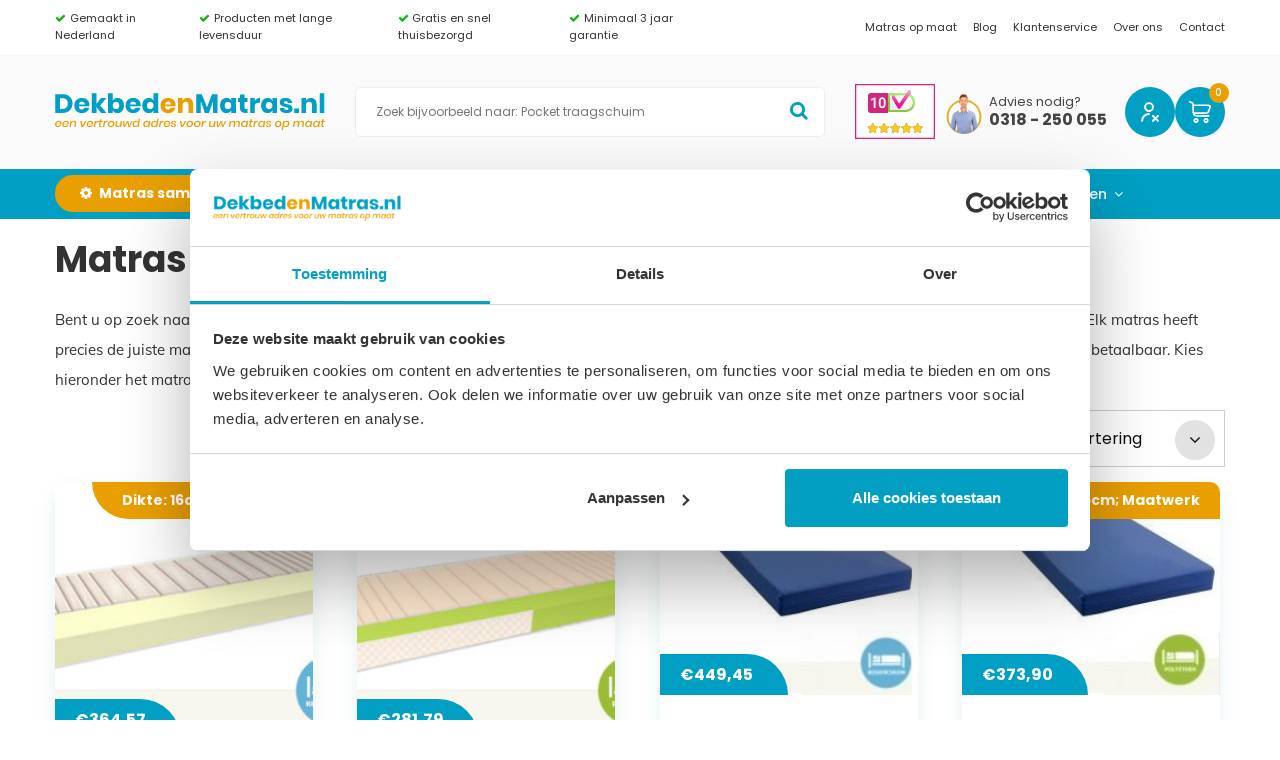

--- FILE ---
content_type: text/html; charset=UTF-8
request_url: https://www.dekbedenmatras.nl/maatvoering/matras-215-x-70/
body_size: 16685
content:
<!DOCTYPE HTML>
<!--[if lt IE 7]> <html class="no-js ie6 oldie" lang="nl-NL"> <![endif]-->
<!--[if IE 7]>    <html class="no-js ie7 oldie" lang="nl-NL"> <![endif]-->
<!--[if IE 8]>    <html class="no-js ie8 oldie" lang="nl-NL"> <![endif]-->
<!--[if gt IE 8]><!--> <html lang="nl-NL"> <!--<![endif]-->
<head>
    <meta charset="UTF-8" />
    <meta name="viewport" content="width=device-width, initial-scale=1, maximum-scale=1">
    <link rel="shortcut icon" href="https://www.dekbedenmatras.nl/wp-content/themes/dekbedenmatras/assets/images/favicon.png" />
    <title>Matras 215 x 70 bestellen - Dekbedenmatras.nl</title>
<link data-rocket-preload as="style" data-wpr-hosted-gf-parameters="family=Poppins%3A400%2C500%2C600%2C700%7CMuli%3A400%2C70&display=swap" href="https://www.dekbedenmatras.nl/wp-content/cache/fonts/1/google-fonts/css/e/f/0/a49becfdc3fcd59455988646d1439.css" rel="preload">
<link data-wpr-hosted-gf-parameters="family=Poppins%3A400%2C500%2C600%2C700%7CMuli%3A400%2C70&display=swap" href="https://www.dekbedenmatras.nl/wp-content/cache/fonts/1/google-fonts/css/e/f/0/a49becfdc3fcd59455988646d1439.css" media="print" onload="this.media=&#039;all&#039;" rel="stylesheet">
<noscript data-wpr-hosted-gf-parameters=""><link rel="stylesheet" href="https://fonts.googleapis.com/css?family=Poppins%3A400%2C500%2C600%2C700%7CMuli%3A400%2C70&#038;display=swap"></noscript>
    <meta name='robots' content='index, follow, max-image-preview:large, max-snippet:-1, max-video-preview:-1' />

<!-- Google Tag Manager for WordPress by gtm4wp.com -->
<script data-cfasync="false" data-pagespeed-no-defer>
	var gtm4wp_datalayer_name = "dataLayer";
	var dataLayer = dataLayer || [];
	const gtm4wp_use_sku_instead = 0;
	const gtm4wp_currency = 'EUR';
	const gtm4wp_product_per_impression = 10;
	const gtm4wp_clear_ecommerce = false;
	const gtm4wp_datalayer_max_timeout = 2000;
</script>
<!-- End Google Tag Manager for WordPress by gtm4wp.com -->
	<!-- This site is optimized with the Yoast SEO plugin v26.7 - https://yoast.com/wordpress/plugins/seo/ -->
	<meta name="description" content="Op zoek naar maat Matras 215 x 70? ✓ Gemaakt in Nederland ✓ Duurzame kwaliteit ✓ Gratis en snel thuisbezorgd ✓ Minimaal 3 jaar garantie" />
	<link rel="canonical" href="https://www.dekbedenmatras.nl/maatvoering/matras-215-x-70/" />
	<meta property="og:locale" content="nl_NL" />
	<meta property="og:type" content="article" />
	<meta property="og:title" content="Matras 215 x 70 bestellen - Dekbedenmatras.nl" />
	<meta property="og:description" content="Op zoek naar maat Matras 215 x 70? ✓ Gemaakt in Nederland ✓ Duurzame kwaliteit ✓ Gratis en snel thuisbezorgd ✓ Minimaal 3 jaar garantie" />
	<meta property="og:url" content="https://www.dekbedenmatras.nl/maatvoering/matras-215-x-70/" />
	<meta property="og:site_name" content="Dekbedenmatras.nl" />
	<meta name="twitter:card" content="summary_large_image" />
	<meta name="twitter:title" content="Matras 215 x 70 bestellen - Dekbedenmatras.nl" />
	<meta name="twitter:description" content="Op zoek naar maat Matras 215 x 70? ✓ Gemaakt in Nederland ✓ Duurzame kwaliteit ✓ Gratis en snel thuisbezorgd ✓ Minimaal 3 jaar garantie" />
	<script type="application/ld+json" class="yoast-schema-graph">{"@context":"https://schema.org","@graph":[{"@type":"WebPage","@id":"https://www.dekbedenmatras.nl/maatvoering/matras-215-x-70/","url":"https://www.dekbedenmatras.nl/maatvoering/matras-215-x-70/","name":"Matras 215 x 70 bestellen - Dekbedenmatras.nl","isPartOf":{"@id":"https://www.dekbedenmatras.nl/#website"},"datePublished":"2020-12-24T14:32:57+00:00","description":"Op zoek naar maat Matras 215 x 70? ✓ Gemaakt in Nederland ✓ Duurzame kwaliteit ✓ Gratis en snel thuisbezorgd ✓ Minimaal 3 jaar garantie","breadcrumb":{"@id":"https://www.dekbedenmatras.nl/maatvoering/matras-215-x-70/#breadcrumb"},"inLanguage":"nl-NL","potentialAction":[{"@type":"ReadAction","target":["https://www.dekbedenmatras.nl/maatvoering/matras-215-x-70/"]}]},{"@type":"BreadcrumbList","@id":"https://www.dekbedenmatras.nl/maatvoering/matras-215-x-70/#breadcrumb","itemListElement":[{"@type":"ListItem","position":1,"name":"Home","item":"https://www.dekbedenmatras.nl/"},{"@type":"ListItem","position":2,"name":"Matras 215 x 70"}]},{"@type":"WebSite","@id":"https://www.dekbedenmatras.nl/#website","url":"https://www.dekbedenmatras.nl/","name":"Dekbedenmatras.nl","description":"Maatwerk matrassen en toebehoren","publisher":{"@id":"https://www.dekbedenmatras.nl/#organization"},"potentialAction":[{"@type":"SearchAction","target":{"@type":"EntryPoint","urlTemplate":"https://www.dekbedenmatras.nl/?s={search_term_string}"},"query-input":{"@type":"PropertyValueSpecification","valueRequired":true,"valueName":"search_term_string"}}],"inLanguage":"nl-NL"},{"@type":"Organization","@id":"https://www.dekbedenmatras.nl/#organization","name":"DEKBEDenMATRAS.nl","url":"https://www.dekbedenmatras.nl/","logo":{"@type":"ImageObject","inLanguage":"nl-NL","@id":"https://www.dekbedenmatras.nl/#/schema/logo/image/","url":"https://www.dekbedenmatras.nl/wp-content/uploads/2018/12/logo-nieuw.png","contentUrl":"https://www.dekbedenmatras.nl/wp-content/uploads/2018/12/logo-nieuw.png","width":604,"height":84,"caption":"DEKBEDenMATRAS.nl"},"image":{"@id":"https://www.dekbedenmatras.nl/#/schema/logo/image/"}}]}</script>
	<!-- / Yoast SEO plugin. -->


<link rel='dns-prefetch' href='//ajax.googleapis.com' />
<link rel='dns-prefetch' href='//cdnjs.cloudflare.com' />
<link rel='dns-prefetch' href='//maxcdn.bootstrapcdn.com' />
<link rel='dns-prefetch' href='//fonts.googleapis.com' />
<link href='https://fonts.gstatic.com' crossorigin rel='preconnect' />
<link rel="alternate" title="oEmbed (JSON)" type="application/json+oembed" href="https://www.dekbedenmatras.nl/wp-json/oembed/1.0/embed?url=https%3A%2F%2Fwww.dekbedenmatras.nl%2Fmaatvoering%2Fmatras-215-x-70%2F" />
<link rel="alternate" title="oEmbed (XML)" type="text/xml+oembed" href="https://www.dekbedenmatras.nl/wp-json/oembed/1.0/embed?url=https%3A%2F%2Fwww.dekbedenmatras.nl%2Fmaatvoering%2Fmatras-215-x-70%2F&#038;format=xml" />
<style id='wp-img-auto-sizes-contain-inline-css' type='text/css'>
img:is([sizes=auto i],[sizes^="auto," i]){contain-intrinsic-size:3000px 1500px}
/*# sourceURL=wp-img-auto-sizes-contain-inline-css */
</style>
<style id='wp-emoji-styles-inline-css' type='text/css'>

	img.wp-smiley, img.emoji {
		display: inline !important;
		border: none !important;
		box-shadow: none !important;
		height: 1em !important;
		width: 1em !important;
		margin: 0 0.07em !important;
		vertical-align: -0.1em !important;
		background: none !important;
		padding: 0 !important;
	}
/*# sourceURL=wp-emoji-styles-inline-css */
</style>
<style id='wp-block-library-inline-css' type='text/css'>
:root{--wp-block-synced-color:#7a00df;--wp-block-synced-color--rgb:122,0,223;--wp-bound-block-color:var(--wp-block-synced-color);--wp-editor-canvas-background:#ddd;--wp-admin-theme-color:#007cba;--wp-admin-theme-color--rgb:0,124,186;--wp-admin-theme-color-darker-10:#006ba1;--wp-admin-theme-color-darker-10--rgb:0,107,160.5;--wp-admin-theme-color-darker-20:#005a87;--wp-admin-theme-color-darker-20--rgb:0,90,135;--wp-admin-border-width-focus:2px}@media (min-resolution:192dpi){:root{--wp-admin-border-width-focus:1.5px}}.wp-element-button{cursor:pointer}:root .has-very-light-gray-background-color{background-color:#eee}:root .has-very-dark-gray-background-color{background-color:#313131}:root .has-very-light-gray-color{color:#eee}:root .has-very-dark-gray-color{color:#313131}:root .has-vivid-green-cyan-to-vivid-cyan-blue-gradient-background{background:linear-gradient(135deg,#00d084,#0693e3)}:root .has-purple-crush-gradient-background{background:linear-gradient(135deg,#34e2e4,#4721fb 50%,#ab1dfe)}:root .has-hazy-dawn-gradient-background{background:linear-gradient(135deg,#faaca8,#dad0ec)}:root .has-subdued-olive-gradient-background{background:linear-gradient(135deg,#fafae1,#67a671)}:root .has-atomic-cream-gradient-background{background:linear-gradient(135deg,#fdd79a,#004a59)}:root .has-nightshade-gradient-background{background:linear-gradient(135deg,#330968,#31cdcf)}:root .has-midnight-gradient-background{background:linear-gradient(135deg,#020381,#2874fc)}:root{--wp--preset--font-size--normal:16px;--wp--preset--font-size--huge:42px}.has-regular-font-size{font-size:1em}.has-larger-font-size{font-size:2.625em}.has-normal-font-size{font-size:var(--wp--preset--font-size--normal)}.has-huge-font-size{font-size:var(--wp--preset--font-size--huge)}.has-text-align-center{text-align:center}.has-text-align-left{text-align:left}.has-text-align-right{text-align:right}.has-fit-text{white-space:nowrap!important}#end-resizable-editor-section{display:none}.aligncenter{clear:both}.items-justified-left{justify-content:flex-start}.items-justified-center{justify-content:center}.items-justified-right{justify-content:flex-end}.items-justified-space-between{justify-content:space-between}.screen-reader-text{border:0;clip-path:inset(50%);height:1px;margin:-1px;overflow:hidden;padding:0;position:absolute;width:1px;word-wrap:normal!important}.screen-reader-text:focus{background-color:#ddd;clip-path:none;color:#444;display:block;font-size:1em;height:auto;left:5px;line-height:normal;padding:15px 23px 14px;text-decoration:none;top:5px;width:auto;z-index:100000}html :where(.has-border-color){border-style:solid}html :where([style*=border-top-color]){border-top-style:solid}html :where([style*=border-right-color]){border-right-style:solid}html :where([style*=border-bottom-color]){border-bottom-style:solid}html :where([style*=border-left-color]){border-left-style:solid}html :where([style*=border-width]){border-style:solid}html :where([style*=border-top-width]){border-top-style:solid}html :where([style*=border-right-width]){border-right-style:solid}html :where([style*=border-bottom-width]){border-bottom-style:solid}html :where([style*=border-left-width]){border-left-style:solid}html :where(img[class*=wp-image-]){height:auto;max-width:100%}:where(figure){margin:0 0 1em}html :where(.is-position-sticky){--wp-admin--admin-bar--position-offset:var(--wp-admin--admin-bar--height,0px)}@media screen and (max-width:600px){html :where(.is-position-sticky){--wp-admin--admin-bar--position-offset:0px}}

/*# sourceURL=wp-block-library-inline-css */
</style><link data-minify="1" rel='stylesheet' id='wc-blocks-style-css' href='https://www.dekbedenmatras.nl/wp-content/cache/min/1/wp-content/plugins/woocommerce/assets/client/blocks/wc-blocks.css?ver=1762431903' type='text/css' media='all' />
<style id='global-styles-inline-css' type='text/css'>
:root{--wp--preset--aspect-ratio--square: 1;--wp--preset--aspect-ratio--4-3: 4/3;--wp--preset--aspect-ratio--3-4: 3/4;--wp--preset--aspect-ratio--3-2: 3/2;--wp--preset--aspect-ratio--2-3: 2/3;--wp--preset--aspect-ratio--16-9: 16/9;--wp--preset--aspect-ratio--9-16: 9/16;--wp--preset--color--black: #000000;--wp--preset--color--cyan-bluish-gray: #abb8c3;--wp--preset--color--white: #ffffff;--wp--preset--color--pale-pink: #f78da7;--wp--preset--color--vivid-red: #cf2e2e;--wp--preset--color--luminous-vivid-orange: #ff6900;--wp--preset--color--luminous-vivid-amber: #fcb900;--wp--preset--color--light-green-cyan: #7bdcb5;--wp--preset--color--vivid-green-cyan: #00d084;--wp--preset--color--pale-cyan-blue: #8ed1fc;--wp--preset--color--vivid-cyan-blue: #0693e3;--wp--preset--color--vivid-purple: #9b51e0;--wp--preset--gradient--vivid-cyan-blue-to-vivid-purple: linear-gradient(135deg,rgb(6,147,227) 0%,rgb(155,81,224) 100%);--wp--preset--gradient--light-green-cyan-to-vivid-green-cyan: linear-gradient(135deg,rgb(122,220,180) 0%,rgb(0,208,130) 100%);--wp--preset--gradient--luminous-vivid-amber-to-luminous-vivid-orange: linear-gradient(135deg,rgb(252,185,0) 0%,rgb(255,105,0) 100%);--wp--preset--gradient--luminous-vivid-orange-to-vivid-red: linear-gradient(135deg,rgb(255,105,0) 0%,rgb(207,46,46) 100%);--wp--preset--gradient--very-light-gray-to-cyan-bluish-gray: linear-gradient(135deg,rgb(238,238,238) 0%,rgb(169,184,195) 100%);--wp--preset--gradient--cool-to-warm-spectrum: linear-gradient(135deg,rgb(74,234,220) 0%,rgb(151,120,209) 20%,rgb(207,42,186) 40%,rgb(238,44,130) 60%,rgb(251,105,98) 80%,rgb(254,248,76) 100%);--wp--preset--gradient--blush-light-purple: linear-gradient(135deg,rgb(255,206,236) 0%,rgb(152,150,240) 100%);--wp--preset--gradient--blush-bordeaux: linear-gradient(135deg,rgb(254,205,165) 0%,rgb(254,45,45) 50%,rgb(107,0,62) 100%);--wp--preset--gradient--luminous-dusk: linear-gradient(135deg,rgb(255,203,112) 0%,rgb(199,81,192) 50%,rgb(65,88,208) 100%);--wp--preset--gradient--pale-ocean: linear-gradient(135deg,rgb(255,245,203) 0%,rgb(182,227,212) 50%,rgb(51,167,181) 100%);--wp--preset--gradient--electric-grass: linear-gradient(135deg,rgb(202,248,128) 0%,rgb(113,206,126) 100%);--wp--preset--gradient--midnight: linear-gradient(135deg,rgb(2,3,129) 0%,rgb(40,116,252) 100%);--wp--preset--font-size--small: 13px;--wp--preset--font-size--medium: 20px;--wp--preset--font-size--large: 36px;--wp--preset--font-size--x-large: 42px;--wp--preset--spacing--20: 0.44rem;--wp--preset--spacing--30: 0.67rem;--wp--preset--spacing--40: 1rem;--wp--preset--spacing--50: 1.5rem;--wp--preset--spacing--60: 2.25rem;--wp--preset--spacing--70: 3.38rem;--wp--preset--spacing--80: 5.06rem;--wp--preset--shadow--natural: 6px 6px 9px rgba(0, 0, 0, 0.2);--wp--preset--shadow--deep: 12px 12px 50px rgba(0, 0, 0, 0.4);--wp--preset--shadow--sharp: 6px 6px 0px rgba(0, 0, 0, 0.2);--wp--preset--shadow--outlined: 6px 6px 0px -3px rgb(255, 255, 255), 6px 6px rgb(0, 0, 0);--wp--preset--shadow--crisp: 6px 6px 0px rgb(0, 0, 0);}:where(.is-layout-flex){gap: 0.5em;}:where(.is-layout-grid){gap: 0.5em;}body .is-layout-flex{display: flex;}.is-layout-flex{flex-wrap: wrap;align-items: center;}.is-layout-flex > :is(*, div){margin: 0;}body .is-layout-grid{display: grid;}.is-layout-grid > :is(*, div){margin: 0;}:where(.wp-block-columns.is-layout-flex){gap: 2em;}:where(.wp-block-columns.is-layout-grid){gap: 2em;}:where(.wp-block-post-template.is-layout-flex){gap: 1.25em;}:where(.wp-block-post-template.is-layout-grid){gap: 1.25em;}.has-black-color{color: var(--wp--preset--color--black) !important;}.has-cyan-bluish-gray-color{color: var(--wp--preset--color--cyan-bluish-gray) !important;}.has-white-color{color: var(--wp--preset--color--white) !important;}.has-pale-pink-color{color: var(--wp--preset--color--pale-pink) !important;}.has-vivid-red-color{color: var(--wp--preset--color--vivid-red) !important;}.has-luminous-vivid-orange-color{color: var(--wp--preset--color--luminous-vivid-orange) !important;}.has-luminous-vivid-amber-color{color: var(--wp--preset--color--luminous-vivid-amber) !important;}.has-light-green-cyan-color{color: var(--wp--preset--color--light-green-cyan) !important;}.has-vivid-green-cyan-color{color: var(--wp--preset--color--vivid-green-cyan) !important;}.has-pale-cyan-blue-color{color: var(--wp--preset--color--pale-cyan-blue) !important;}.has-vivid-cyan-blue-color{color: var(--wp--preset--color--vivid-cyan-blue) !important;}.has-vivid-purple-color{color: var(--wp--preset--color--vivid-purple) !important;}.has-black-background-color{background-color: var(--wp--preset--color--black) !important;}.has-cyan-bluish-gray-background-color{background-color: var(--wp--preset--color--cyan-bluish-gray) !important;}.has-white-background-color{background-color: var(--wp--preset--color--white) !important;}.has-pale-pink-background-color{background-color: var(--wp--preset--color--pale-pink) !important;}.has-vivid-red-background-color{background-color: var(--wp--preset--color--vivid-red) !important;}.has-luminous-vivid-orange-background-color{background-color: var(--wp--preset--color--luminous-vivid-orange) !important;}.has-luminous-vivid-amber-background-color{background-color: var(--wp--preset--color--luminous-vivid-amber) !important;}.has-light-green-cyan-background-color{background-color: var(--wp--preset--color--light-green-cyan) !important;}.has-vivid-green-cyan-background-color{background-color: var(--wp--preset--color--vivid-green-cyan) !important;}.has-pale-cyan-blue-background-color{background-color: var(--wp--preset--color--pale-cyan-blue) !important;}.has-vivid-cyan-blue-background-color{background-color: var(--wp--preset--color--vivid-cyan-blue) !important;}.has-vivid-purple-background-color{background-color: var(--wp--preset--color--vivid-purple) !important;}.has-black-border-color{border-color: var(--wp--preset--color--black) !important;}.has-cyan-bluish-gray-border-color{border-color: var(--wp--preset--color--cyan-bluish-gray) !important;}.has-white-border-color{border-color: var(--wp--preset--color--white) !important;}.has-pale-pink-border-color{border-color: var(--wp--preset--color--pale-pink) !important;}.has-vivid-red-border-color{border-color: var(--wp--preset--color--vivid-red) !important;}.has-luminous-vivid-orange-border-color{border-color: var(--wp--preset--color--luminous-vivid-orange) !important;}.has-luminous-vivid-amber-border-color{border-color: var(--wp--preset--color--luminous-vivid-amber) !important;}.has-light-green-cyan-border-color{border-color: var(--wp--preset--color--light-green-cyan) !important;}.has-vivid-green-cyan-border-color{border-color: var(--wp--preset--color--vivid-green-cyan) !important;}.has-pale-cyan-blue-border-color{border-color: var(--wp--preset--color--pale-cyan-blue) !important;}.has-vivid-cyan-blue-border-color{border-color: var(--wp--preset--color--vivid-cyan-blue) !important;}.has-vivid-purple-border-color{border-color: var(--wp--preset--color--vivid-purple) !important;}.has-vivid-cyan-blue-to-vivid-purple-gradient-background{background: var(--wp--preset--gradient--vivid-cyan-blue-to-vivid-purple) !important;}.has-light-green-cyan-to-vivid-green-cyan-gradient-background{background: var(--wp--preset--gradient--light-green-cyan-to-vivid-green-cyan) !important;}.has-luminous-vivid-amber-to-luminous-vivid-orange-gradient-background{background: var(--wp--preset--gradient--luminous-vivid-amber-to-luminous-vivid-orange) !important;}.has-luminous-vivid-orange-to-vivid-red-gradient-background{background: var(--wp--preset--gradient--luminous-vivid-orange-to-vivid-red) !important;}.has-very-light-gray-to-cyan-bluish-gray-gradient-background{background: var(--wp--preset--gradient--very-light-gray-to-cyan-bluish-gray) !important;}.has-cool-to-warm-spectrum-gradient-background{background: var(--wp--preset--gradient--cool-to-warm-spectrum) !important;}.has-blush-light-purple-gradient-background{background: var(--wp--preset--gradient--blush-light-purple) !important;}.has-blush-bordeaux-gradient-background{background: var(--wp--preset--gradient--blush-bordeaux) !important;}.has-luminous-dusk-gradient-background{background: var(--wp--preset--gradient--luminous-dusk) !important;}.has-pale-ocean-gradient-background{background: var(--wp--preset--gradient--pale-ocean) !important;}.has-electric-grass-gradient-background{background: var(--wp--preset--gradient--electric-grass) !important;}.has-midnight-gradient-background{background: var(--wp--preset--gradient--midnight) !important;}.has-small-font-size{font-size: var(--wp--preset--font-size--small) !important;}.has-medium-font-size{font-size: var(--wp--preset--font-size--medium) !important;}.has-large-font-size{font-size: var(--wp--preset--font-size--large) !important;}.has-x-large-font-size{font-size: var(--wp--preset--font-size--x-large) !important;}
/*# sourceURL=global-styles-inline-css */
</style>

<style id='classic-theme-styles-inline-css' type='text/css'>
/*! This file is auto-generated */
.wp-block-button__link{color:#fff;background-color:#32373c;border-radius:9999px;box-shadow:none;text-decoration:none;padding:calc(.667em + 2px) calc(1.333em + 2px);font-size:1.125em}.wp-block-file__button{background:#32373c;color:#fff;text-decoration:none}
/*# sourceURL=/wp-includes/css/classic-themes.min.css */
</style>
<link data-minify="1" rel='stylesheet' id='woocommerce-layout-css' href='https://www.dekbedenmatras.nl/wp-content/cache/min/1/wp-content/plugins/woocommerce/assets/css/woocommerce-layout.css?ver=1762431902' type='text/css' media='all' />
<link data-minify="1" rel='stylesheet' id='woocommerce-smallscreen-css' href='https://www.dekbedenmatras.nl/wp-content/cache/min/1/wp-content/plugins/woocommerce/assets/css/woocommerce-smallscreen.css?ver=1762431902' type='text/css' media='only screen and (max-width: 768px)' />
<link data-minify="1" rel='stylesheet' id='woocommerce-general-css' href='https://www.dekbedenmatras.nl/wp-content/cache/min/1/wp-content/plugins/woocommerce/assets/css/woocommerce.css?ver=1762431902' type='text/css' media='all' />
<style id='woocommerce-inline-inline-css' type='text/css'>
.woocommerce form .form-row .required { visibility: visible; }
/*# sourceURL=woocommerce-inline-inline-css */
</style>
<link rel='stylesheet' id='mollie-applepaydirect-css' href='https://www.dekbedenmatras.nl/wp-content/plugins/mollie-payments-for-woocommerce/public/css/mollie-applepaydirect.min.css?ver=1767954318' type='text/css' media='screen' />
<link data-minify="1" rel='stylesheet' id='font-awesome-css' href='https://www.dekbedenmatras.nl/wp-content/cache/min/1/font-awesome/4.7.0/css/font-awesome.min.css?ver=1762431903' type='text/css' media='all' />
<link data-minify="1" rel='stylesheet' id='owl-style-css' href='https://www.dekbedenmatras.nl/wp-content/cache/min/1/wp-content/themes/dekbedenmatras/assets/vendor/OwlCarousel2-2.2.1/docs/assets/owlcarousel/assets/owl.carousel.css?ver=1762431903' type='text/css' media='all' />
<link data-minify="1" rel='stylesheet' id='owl-css-theme-css' href='https://www.dekbedenmatras.nl/wp-content/cache/min/1/wp-content/themes/dekbedenmatras/assets/vendor/OwlCarousel2-2.2.1/docs/assets/owlcarousel/assets/owl.theme.default.css?ver=1762431903' type='text/css' media='all' />
<link rel='stylesheet' id='build-css' href='https://www.dekbedenmatras.nl/wp-content/themes/dekbedenmatras/assets/build/css/style.min.css?ver=4.0.0' type='text/css' media='all' />


<script data-minify="1" type="text/javascript" src="https://www.dekbedenmatras.nl/wp-content/cache/min/1/ajax/libs/jquery/3.2.1/jquery.min.js?ver=1762431903" id="jquery-js"></script>
<script type="text/javascript" src="https://www.dekbedenmatras.nl/wp-content/plugins/woocommerce/assets/js/jquery-blockui/jquery.blockUI.min.js?ver=2.7.0-wc.10.4.3" id="wc-jquery-blockui-js" defer="defer" data-wp-strategy="defer"></script>
<script type="text/javascript" id="wc-add-to-cart-js-extra">
/* <![CDATA[ */
var wc_add_to_cart_params = {"ajax_url":"/wp-admin/admin-ajax.php","wc_ajax_url":"/?wc-ajax=%%endpoint%%","i18n_view_cart":"Winkelmand bekijken","cart_url":"https://www.dekbedenmatras.nl/winkelmand/","is_cart":"","cart_redirect_after_add":"no"};
//# sourceURL=wc-add-to-cart-js-extra
/* ]]> */
</script>
<script type="text/javascript" src="https://www.dekbedenmatras.nl/wp-content/plugins/woocommerce/assets/js/frontend/add-to-cart.min.js?ver=10.4.3" id="wc-add-to-cart-js" defer="defer" data-wp-strategy="defer"></script>
<script type="text/javascript" src="https://www.dekbedenmatras.nl/wp-content/plugins/woocommerce/assets/js/js-cookie/js.cookie.min.js?ver=2.1.4-wc.10.4.3" id="wc-js-cookie-js" defer="defer" data-wp-strategy="defer"></script>
<script type="text/javascript" id="woocommerce-js-extra">
/* <![CDATA[ */
var woocommerce_params = {"ajax_url":"/wp-admin/admin-ajax.php","wc_ajax_url":"/?wc-ajax=%%endpoint%%","i18n_password_show":"Wachtwoord weergeven","i18n_password_hide":"Wachtwoord verbergen"};
//# sourceURL=woocommerce-js-extra
/* ]]> */
</script>
<script type="text/javascript" src="https://www.dekbedenmatras.nl/wp-content/plugins/woocommerce/assets/js/frontend/woocommerce.min.js?ver=10.4.3" id="woocommerce-js" defer="defer" data-wp-strategy="defer"></script>
<link rel="https://api.w.org/" href="https://www.dekbedenmatras.nl/wp-json/" /><link rel="EditURI" type="application/rsd+xml" title="RSD" href="https://www.dekbedenmatras.nl/xmlrpc.php?rsd" />
<meta name="generator" content="WordPress 6.9" />
<meta name="generator" content="WooCommerce 10.4.3" />
<link rel='shortlink' href='https://www.dekbedenmatras.nl/?p=8816' />
<!-- Stream WordPress user activity plugin v4.1.1 -->

<!-- Google Tag Manager for WordPress by gtm4wp.com -->
<!-- GTM Container placement set to automatic -->
<script data-cfasync="false" data-pagespeed-no-defer type="text/javascript">
	var dataLayer_content = {"pagePostType":"seo-sizing-page","pagePostType2":"single-seo-sizing-page","pagePostAuthor":"webvriend"};
	dataLayer.push( dataLayer_content );
</script>
<script data-cfasync="false" data-pagespeed-no-defer type="text/javascript">
(function(w,d,s,l,i){w[l]=w[l]||[];w[l].push({'gtm.start':
new Date().getTime(),event:'gtm.js'});var f=d.getElementsByTagName(s)[0],
j=d.createElement(s),dl=l!='dataLayer'?'&l='+l:'';j.async=true;j.src=
'//www.googletagmanager.com/gtm.js?id='+i+dl;f.parentNode.insertBefore(j,f);
})(window,document,'script','dataLayer','GTM-K6TDHDL');
</script>
<!-- End Google Tag Manager for WordPress by gtm4wp.com -->	<noscript><style>.woocommerce-product-gallery{ opacity: 1 !important; }</style></noscript>
	<noscript><style>.lazyload[data-src]{display:none !important;}</style></noscript><style>.lazyload{background-image:none !important;}.lazyload:before{background-image:none !important;}</style><meta name="generator" content="WP Rocket 3.20.3" data-wpr-features="wpr_minify_js wpr_minify_css wpr_preload_links wpr_host_fonts_locally wpr_desktop" /></head>
<body class="wp-singular seo-sizing-page-template-default single single-seo-sizing-page postid-8816 wp-theme-dekbedenmatras theme-dekbedenmatras woocommerce-no-js woocommerce">
<div data-rocket-location-hash="0be8f9a9ee0f9c784fe0259b330547cf" class="mobile-nav">
	<header data-rocket-location-hash="a1dfd3364a8cd03471b7ea801f4653c7" class="mobile-nav__header">
	    <a href="#" class="js-mobile-nav-close hamburger hamburger--close">
	    	<i class="fa fa-close"></i>
	    </a>
	    <div data-rocket-location-hash="ef7b050560c4ef5625b47943daec32e7" class="mobile-nav__search">
	    	<form role="search" method="get" class="search-form" action="https://www.dekbedenmatras.nl/">
	<input type="search" class="search-form__field"
		placeholder="Zoek bijvoorbeeld naar: Anti-allergisch"
		value="" name="s" />
	<button type="submit" class="search-form__submit"><i class="fa fa-search"></i></button>
</form>
	    </div>		
	</header>
 	<div data-rocket-location-hash="99b6e85923234fae1abe68936ebdc882" class="mobile-nav__wrapper">
    	<ul id="menu-main-menu-v2" class="menu"><li id="menu-item-7419" class="menu-item--button menu-item menu-item-type-post_type menu-item-object-page menu-item-7419"><a href="https://www.dekbedenmatras.nl/matras-samenstellen/"><strong>Matras samenstellen</strong></a></li>
<li id="menu-item-7389" class="menu-item menu-item-type-taxonomy menu-item-object-product_cat menu-item-has-children menu-item-7389"><a href="https://www.dekbedenmatras.nl/product-categorie/matrassen/">Matrassen</a>
<ul class="sub-menu">
	<li id="menu-item-7393" class="menu-item menu-item-type-taxonomy menu-item-object-product_cat menu-item-7393"><a href="https://www.dekbedenmatras.nl/product-categorie/matrassen/koudschuim/">Koudschuim</a></li>
	<li id="menu-item-7394" class="menu-item menu-item-type-taxonomy menu-item-object-product_cat menu-item-7394"><a href="https://www.dekbedenmatras.nl/product-categorie/matrassen/pocket-koudschuim/">Pocket koudschuim</a></li>
	<li id="menu-item-7398" class="menu-item menu-item-type-taxonomy menu-item-object-product_cat menu-item-7398"><a href="https://www.dekbedenmatras.nl/product-categorie/matrassen/traagschuim/">Traagschuim</a></li>
	<li id="menu-item-7396" class="menu-item menu-item-type-taxonomy menu-item-object-product_cat menu-item-7396"><a href="https://www.dekbedenmatras.nl/product-categorie/matrassen/pocket-traagschuim/">Pocket traagschuim</a></li>
	<li id="menu-item-7395" class="menu-item menu-item-type-taxonomy menu-item-object-product_cat menu-item-7395"><a href="https://www.dekbedenmatras.nl/product-categorie/matrassen/pocket-latex/">Pocket latex</a></li>
	<li id="menu-item-7397" class="menu-item menu-item-type-taxonomy menu-item-object-product_cat menu-item-7397"><a href="https://www.dekbedenmatras.nl/product-categorie/matrassen/polyether/">Polyether</a></li>
	<li id="menu-item-7399" class="menu-item menu-item-type-taxonomy menu-item-object-product_cat menu-item-7399"><a href="https://www.dekbedenmatras.nl/product-categorie/matrassen/waterdichte-matrassen/">Waterdichte matrassen</a></li>
	<li id="menu-item-8104" class="menu-item menu-item-type-post_type menu-item-object-page menu-item-8104"><a href="https://www.dekbedenmatras.nl/matrassen-op-maat/">Matras op maat</a></li>
</ul>
</li>
<li id="menu-item-7387" class="menu-item menu-item-type-taxonomy menu-item-object-product_cat menu-item-7387"><a href="https://www.dekbedenmatras.nl/product-categorie/kindermatrassen/">Kindermatrassen</a></li>
<li id="menu-item-7392" class="menu-item menu-item-type-taxonomy menu-item-object-product_cat menu-item-7392"><a href="https://www.dekbedenmatras.nl/product-categorie/topmatrassen/">Topmatrassen</a></li>
<li id="menu-item-7386" class="menu-item menu-item-type-taxonomy menu-item-object-product_cat menu-item-has-children menu-item-7386"><a href="https://www.dekbedenmatras.nl/product-categorie/dekbedden/">Dekbedden</a>
<ul class="sub-menu">
	<li id="menu-item-7411" class="menu-item menu-item-type-taxonomy menu-item-object-product_cat menu-item-7411"><a href="https://www.dekbedenmatras.nl/product-categorie/dekbedden/dons-65/">Dons 65%</a></li>
	<li id="menu-item-7412" class="menu-item menu-item-type-taxonomy menu-item-object-product_cat menu-item-7412"><a href="https://www.dekbedenmatras.nl/product-categorie/dekbedden/dons-90-tot-100/">Dons 90 tot 100%</a></li>
	<li id="menu-item-7413" class="menu-item menu-item-type-taxonomy menu-item-object-product_cat menu-item-7413"><a href="https://www.dekbedenmatras.nl/product-categorie/dekbedden/katoen/">Katoen</a></li>
	<li id="menu-item-8010" class="menu-item menu-item-type-taxonomy menu-item-object-product_cat menu-item-8010"><a href="https://www.dekbedenmatras.nl/product-categorie/dekbedden/microvezel-dekbed/">Microvezel dekbed</a></li>
	<li id="menu-item-7415" class="menu-item menu-item-type-taxonomy menu-item-object-product_cat menu-item-7415"><a href="https://www.dekbedenmatras.nl/product-categorie/dekbedden/synthetisch/">Synthetisch</a></li>
	<li id="menu-item-7417" class="menu-item menu-item-type-taxonomy menu-item-object-product_cat menu-item-7417"><a href="https://www.dekbedenmatras.nl/product-categorie/dekbedden/wol/">Wol</a></li>
</ul>
</li>
<li id="menu-item-7388" class="menu-item menu-item-type-taxonomy menu-item-object-product_cat menu-item-has-children menu-item-7388"><a href="https://www.dekbedenmatras.nl/product-categorie/kussens/">Kussens</a>
<ul class="sub-menu">
	<li id="menu-item-7405" class="menu-item menu-item-type-taxonomy menu-item-object-product_cat menu-item-7405"><a href="https://www.dekbedenmatras.nl/product-categorie/kussens/anti-allergisch-kussens/">Anti-allergisch</a></li>
	<li id="menu-item-7406" class="menu-item menu-item-type-taxonomy menu-item-object-product_cat menu-item-7406"><a href="https://www.dekbedenmatras.nl/product-categorie/kussens/natuurproduct-kussens/">Natuurproduct</a></li>
	<li id="menu-item-7407" class="menu-item menu-item-type-taxonomy menu-item-object-product_cat menu-item-7407"><a href="https://www.dekbedenmatras.nl/product-categorie/kussens/steunkussens/">Steunkussens</a></li>
	<li id="menu-item-7408" class="menu-item menu-item-type-taxonomy menu-item-object-product_cat menu-item-7408"><a href="https://www.dekbedenmatras.nl/product-categorie/kussens/synthetisch-kussens/">Synthetisch</a></li>
	<li id="menu-item-7409" class="menu-item menu-item-type-taxonomy menu-item-object-product_cat menu-item-7409"><a href="https://www.dekbedenmatras.nl/product-categorie/kussens/wasbaar-kussens/">Wasbaar</a></li>
</ul>
</li>
<li id="menu-item-7390" class="menu-item menu-item-type-taxonomy menu-item-object-product_cat menu-item-has-children menu-item-7390"><a href="https://www.dekbedenmatras.nl/product-categorie/textiel/">Textiel</a>
<ul class="sub-menu">
	<li id="menu-item-7400" class="menu-item menu-item-type-taxonomy menu-item-object-product_cat menu-item-7400"><a href="https://www.dekbedenmatras.nl/product-categorie/textiel/hoeslakens/">Hoeslakens</a></li>
	<li id="menu-item-7401" class="menu-item menu-item-type-taxonomy menu-item-object-product_cat menu-item-7401"><a href="https://www.dekbedenmatras.nl/product-categorie/textiel/moltons/">Moltons</a></li>
	<li id="menu-item-7402" class="menu-item menu-item-type-taxonomy menu-item-object-product_cat menu-item-7402"><a href="https://www.dekbedenmatras.nl/product-categorie/textiel/slopen/">Slopen</a></li>
</ul>
</li>
<li id="menu-item-7420" class="menu-item menu-item-type-taxonomy menu-item-object-product_cat menu-item-has-children menu-item-7420"><a href="https://www.dekbedenmatras.nl/product-categorie/toebehoren/">Overigen</a>
<ul class="sub-menu">
	<li id="menu-item-7385" class="menu-item menu-item-type-taxonomy menu-item-object-product_cat menu-item-7385"><a href="https://www.dekbedenmatras.nl/product-categorie/bodems/">Bodems</a></li>
	<li id="menu-item-7403" class="menu-item menu-item-type-taxonomy menu-item-object-product_cat menu-item-7403"><a href="https://www.dekbedenmatras.nl/product-categorie/toebehoren/matrasdekken/">Matrasdekken</a></li>
	<li id="menu-item-7404" class="menu-item menu-item-type-taxonomy menu-item-object-product_cat menu-item-7404"><a href="https://www.dekbedenmatras.nl/product-categorie/toebehoren/onderdekens/">Onderdekens</a></li>
</ul>
</li>
</ul>    </div>
</div><div data-rocket-location-hash="24f1a7105ef1d63e01fd18131263fdcd" class="main-wrap">
    <header data-rocket-location-hash="5f205819ea9b44eda5faaab41d777b77" class="site-header">
        <div data-rocket-location-hash="a933cae4fa0c2d44343309ef1d309c56" class="site-header-top d-none d-lg-block">
            <div class="container">
                <div class="row align-items-center">
                    <div class="col-12 col-lg-7 text-left">
                                                <ul class="list list--usps list--inline">
                            <li class="list__item">
                                <a class="list__link" href="https://www.dekbedenmatras.nl/blog/gemaakt-in-nederland/" rel="nofollow">Gemaakt in Nederland</a>
                            </li>
                            <li class="list__item">
                                <a class="list__link" href="https://www.dekbedenmatras.nl/blog/producten-met-lange-levensduur/" rel="nofollow">Producten met lange levensduur</a>
                            </li>
                            <li class="list__item">
                                <a class="list__link" href="https://www.dekbedenmatras.nl/blog/gratis-en-snel-thuisbezorgd/" rel="nofollow">Gratis en snel thuisbezorgd</a>
                            </li>
                            <li class="list__item">
                                <a class="list__link" href="https://www.dekbedenmatras.nl/garantieregeling/" rel="nofollow">Minimaal 3 jaar garantie</a>
                            </li>
                        </ul>
                    </div>
                    <div class="col-12 d-none d-lg-block col-lg-5 text-right">
                        <nav class="site-header-top__menu">
                            <ul id="menu-top-menu" class="menu"><li id="menu-item-7421" class="menu-item menu-item-type-post_type menu-item-object-page menu-item-7421"><a href="https://www.dekbedenmatras.nl/matrassen-op-maat/">Matras op maat</a></li>
<li id="menu-item-7713" class="menu-item menu-item-type-post_type menu-item-object-page current_page_parent menu-item-7713"><a href="https://www.dekbedenmatras.nl/blog/">Blog</a></li>
<li id="menu-item-477" class="menu-item menu-item-type-post_type menu-item-object-page menu-item-477"><a href="https://www.dekbedenmatras.nl/klantenservice/">Klantenservice</a></li>
<li id="menu-item-478" class="menu-item menu-item-type-post_type menu-item-object-page menu-item-478"><a href="https://www.dekbedenmatras.nl/over-ons/">Over ons</a></li>
<li id="menu-item-493" class="menu-item menu-item-type-post_type menu-item-object-page menu-item-493"><a href="https://www.dekbedenmatras.nl/contact/">Contact</a></li>
</ul>                        </nav>
                    </div>
                </div>
            </div>
        </div>
        <div data-rocket-location-hash="17e31f61217f566dad6916bfa67f3f9c" class="site-header-primary">
            <div class="container">
                <div class="row align-items-center">
                    <div class="col-6 col-md-3 text-left">
                        <div class="logo">
                            <a href="https://www.dekbedenmatras.nl">
                                <img class="logo lazyload" src="[data-uri]" alt="Dekbedenmatras.nl" data-src="https://www.dekbedenmatras.nl/wp-content/themes/dekbedenmatras/assets/images/dekbedenmatras-logo.svg" decoding="async"><noscript><img class="logo" src="https://www.dekbedenmatras.nl/wp-content/themes/dekbedenmatras/assets/images/dekbedenmatras-logo.svg" alt="Dekbedenmatras.nl" data-eio="l"></noscript>
                            </a>
                        </div>
                    </div>
                    <div class="col-6 col-md-9 text-right d-block d-lg-none">
                        <ul class="list list--inline">
                            <li class="list__item list__item--shopping">
                                <a href="https://www.dekbedenmatras.nl/winkelmand/">
                                    <img class="cart lazyload" src="[data-uri]" alt="Winkelmandje" data-src="https://www.dekbedenmatras.nl/wp-content/themes/dekbedenmatras/assets/images/shop/cart.svg" decoding="async"><noscript><img class="cart" src="https://www.dekbedenmatras.nl/wp-content/themes/dekbedenmatras/assets/images/shop/cart.svg" alt="Winkelmandje" data-eio="l"></noscript>
                                </a>
                                <span class="label-counter">0</span>
                            </li>
                            <li class="list__item list__item">
                                <a href="#" class="js-mobile-nav-open hamburger">
                                    <i class="fa fa-bars"></i>
                                </a>
                            </li>
                        </ul>
                    </div>
                    <div class="col-12 col-md-5 d-none d-lg-block text-center">
                        <form role="search" method="get" class="search-form" action="https://www.dekbedenmatras.nl/">
	<input type="search" class="search-form__field"
		placeholder="Zoek bijvoorbeeld naar: Pocket traagschuim"
		value="" name="s" />
	<button type="submit" class="search-form__submit"><i class="fa fa-search"></i></button>
</form>
                    </div>
                    <div class="col-12 col-md-4 d-none d-lg-block">
                        <ul class="list list--inline">
                            <li class="list__item list__item--review">
                                <iframe title="Webshop Keurmerk lidmaatschap en review score"  style="border:0" width="80" height="55" data-src="https://review-data.keurmerk.info/rcore/review.html?key=896&lang=nl&mode=compact" class="lazyload"></iframe>
                            </li>
                            <li class="list__item list__item--person-in-circle">
                                <span>Advies nodig?</span>
                                <a href="tel:0318250055">0318 - 250 055</a>
                            </li>
                            <li class="list__item list__item--account">
                                <a href="https://www.dekbedenmatras.nl/mijn-account/" aria-label="Account" title="Account">Account</a>
                            </li>
                            <li class="list__item list__item--cart">
                                <a href="https://www.dekbedenmatras.nl/winkelmand/" rel="nofollow" aria-label="Winkelwagen" title="Winkelwagen" data-cart-counter="0">Winkelwagen</a>
                            </li>
                        </ul>
                    </div>
                </div>
            </div>
        </div>
        <div data-rocket-location-hash="60d65537c89042956cff85754ced8562" class="site-header-secondary d-none d-lg-block">
            <div class="container">
                <div class="row align-items-center">
                    <div class="col-12 col-md-12 text-left">
                        <nav class="site-header-secondary__menu">
                            <ul id="menu-main-menu-v2-1" class="menu"><li class="menu-item--button menu-item menu-item-type-post_type menu-item-object-page menu-item-7419"><a href="https://www.dekbedenmatras.nl/matras-samenstellen/"><strong>Matras samenstellen</strong></a></li>
<li class="menu-item menu-item-type-taxonomy menu-item-object-product_cat menu-item-has-children menu-item-7389"><a href="https://www.dekbedenmatras.nl/product-categorie/matrassen/">Matrassen</a>
<ul class="sub-menu">
	<li class="menu-item menu-item-type-taxonomy menu-item-object-product_cat menu-item-7393"><a href="https://www.dekbedenmatras.nl/product-categorie/matrassen/koudschuim/">Koudschuim</a></li>
	<li class="menu-item menu-item-type-taxonomy menu-item-object-product_cat menu-item-7394"><a href="https://www.dekbedenmatras.nl/product-categorie/matrassen/pocket-koudschuim/">Pocket koudschuim</a></li>
	<li class="menu-item menu-item-type-taxonomy menu-item-object-product_cat menu-item-7398"><a href="https://www.dekbedenmatras.nl/product-categorie/matrassen/traagschuim/">Traagschuim</a></li>
	<li class="menu-item menu-item-type-taxonomy menu-item-object-product_cat menu-item-7396"><a href="https://www.dekbedenmatras.nl/product-categorie/matrassen/pocket-traagschuim/">Pocket traagschuim</a></li>
	<li class="menu-item menu-item-type-taxonomy menu-item-object-product_cat menu-item-7395"><a href="https://www.dekbedenmatras.nl/product-categorie/matrassen/pocket-latex/">Pocket latex</a></li>
	<li class="menu-item menu-item-type-taxonomy menu-item-object-product_cat menu-item-7397"><a href="https://www.dekbedenmatras.nl/product-categorie/matrassen/polyether/">Polyether</a></li>
	<li class="menu-item menu-item-type-taxonomy menu-item-object-product_cat menu-item-7399"><a href="https://www.dekbedenmatras.nl/product-categorie/matrassen/waterdichte-matrassen/">Waterdichte matrassen</a></li>
	<li class="menu-item menu-item-type-post_type menu-item-object-page menu-item-8104"><a href="https://www.dekbedenmatras.nl/matrassen-op-maat/">Matras op maat</a></li>
</ul>
</li>
<li class="menu-item menu-item-type-taxonomy menu-item-object-product_cat menu-item-7387"><a href="https://www.dekbedenmatras.nl/product-categorie/kindermatrassen/">Kindermatrassen</a></li>
<li class="menu-item menu-item-type-taxonomy menu-item-object-product_cat menu-item-7392"><a href="https://www.dekbedenmatras.nl/product-categorie/topmatrassen/">Topmatrassen</a></li>
<li class="menu-item menu-item-type-taxonomy menu-item-object-product_cat menu-item-has-children menu-item-7386"><a href="https://www.dekbedenmatras.nl/product-categorie/dekbedden/">Dekbedden</a>
<ul class="sub-menu">
	<li class="menu-item menu-item-type-taxonomy menu-item-object-product_cat menu-item-7411"><a href="https://www.dekbedenmatras.nl/product-categorie/dekbedden/dons-65/">Dons 65%</a></li>
	<li class="menu-item menu-item-type-taxonomy menu-item-object-product_cat menu-item-7412"><a href="https://www.dekbedenmatras.nl/product-categorie/dekbedden/dons-90-tot-100/">Dons 90 tot 100%</a></li>
	<li class="menu-item menu-item-type-taxonomy menu-item-object-product_cat menu-item-7413"><a href="https://www.dekbedenmatras.nl/product-categorie/dekbedden/katoen/">Katoen</a></li>
	<li class="menu-item menu-item-type-taxonomy menu-item-object-product_cat menu-item-8010"><a href="https://www.dekbedenmatras.nl/product-categorie/dekbedden/microvezel-dekbed/">Microvezel dekbed</a></li>
	<li class="menu-item menu-item-type-taxonomy menu-item-object-product_cat menu-item-7415"><a href="https://www.dekbedenmatras.nl/product-categorie/dekbedden/synthetisch/">Synthetisch</a></li>
	<li class="menu-item menu-item-type-taxonomy menu-item-object-product_cat menu-item-7417"><a href="https://www.dekbedenmatras.nl/product-categorie/dekbedden/wol/">Wol</a></li>
</ul>
</li>
<li class="menu-item menu-item-type-taxonomy menu-item-object-product_cat menu-item-has-children menu-item-7388"><a href="https://www.dekbedenmatras.nl/product-categorie/kussens/">Kussens</a>
<ul class="sub-menu">
	<li class="menu-item menu-item-type-taxonomy menu-item-object-product_cat menu-item-7405"><a href="https://www.dekbedenmatras.nl/product-categorie/kussens/anti-allergisch-kussens/">Anti-allergisch</a></li>
	<li class="menu-item menu-item-type-taxonomy menu-item-object-product_cat menu-item-7406"><a href="https://www.dekbedenmatras.nl/product-categorie/kussens/natuurproduct-kussens/">Natuurproduct</a></li>
	<li class="menu-item menu-item-type-taxonomy menu-item-object-product_cat menu-item-7407"><a href="https://www.dekbedenmatras.nl/product-categorie/kussens/steunkussens/">Steunkussens</a></li>
	<li class="menu-item menu-item-type-taxonomy menu-item-object-product_cat menu-item-7408"><a href="https://www.dekbedenmatras.nl/product-categorie/kussens/synthetisch-kussens/">Synthetisch</a></li>
	<li class="menu-item menu-item-type-taxonomy menu-item-object-product_cat menu-item-7409"><a href="https://www.dekbedenmatras.nl/product-categorie/kussens/wasbaar-kussens/">Wasbaar</a></li>
</ul>
</li>
<li class="menu-item menu-item-type-taxonomy menu-item-object-product_cat menu-item-has-children menu-item-7390"><a href="https://www.dekbedenmatras.nl/product-categorie/textiel/">Textiel</a>
<ul class="sub-menu">
	<li class="menu-item menu-item-type-taxonomy menu-item-object-product_cat menu-item-7400"><a href="https://www.dekbedenmatras.nl/product-categorie/textiel/hoeslakens/">Hoeslakens</a></li>
	<li class="menu-item menu-item-type-taxonomy menu-item-object-product_cat menu-item-7401"><a href="https://www.dekbedenmatras.nl/product-categorie/textiel/moltons/">Moltons</a></li>
	<li class="menu-item menu-item-type-taxonomy menu-item-object-product_cat menu-item-7402"><a href="https://www.dekbedenmatras.nl/product-categorie/textiel/slopen/">Slopen</a></li>
</ul>
</li>
<li class="menu-item menu-item-type-taxonomy menu-item-object-product_cat menu-item-has-children menu-item-7420"><a href="https://www.dekbedenmatras.nl/product-categorie/toebehoren/">Overigen</a>
<ul class="sub-menu">
	<li class="menu-item menu-item-type-taxonomy menu-item-object-product_cat menu-item-7385"><a href="https://www.dekbedenmatras.nl/product-categorie/bodems/">Bodems</a></li>
	<li class="menu-item menu-item-type-taxonomy menu-item-object-product_cat menu-item-7403"><a href="https://www.dekbedenmatras.nl/product-categorie/toebehoren/matrasdekken/">Matrasdekken</a></li>
	<li class="menu-item menu-item-type-taxonomy menu-item-object-product_cat menu-item-7404"><a href="https://www.dekbedenmatras.nl/product-categorie/toebehoren/onderdekens/">Onderdekens</a></li>
</ul>
</li>
</ul>                        </nav>
                    </div>
                </div>
            </div>
        </div>
    </header>
    
<main data-rocket-location-hash="d5f20d7e21fd555a9f42c18af5fbf372">

    <section data-rocket-location-hash="78db632a076c8c823d37cc0c42388aa4" class="pt-4 pb-4 pt-xl-5 pb-xl-5">
        <div class="container">
            <div class="row">
                <div class="col-12">
                    <div class="content">
                        <h1>Matras 215 x 70</h1>
                                                    <p>Bent u op zoek naar een Matras 215 x 70? Kies hier eenvoudig uit onze verschillende soorten matrassen die we hebben voor deze speciale afmeting. Elk matras heeft precies de juiste maat waar u naar op zoekt bent. Onze <a href="https://www.dekbedenmatras.nl/matrassen-op-maat/">matrassen op maat</a> worden gemaakt in Nederland, zijn van uitstekende kwaliteit en toch heel betaalbaar. Kies hieronder het matras dat het beste aansluit bij uw wensen, en binnenkort slaapt u heerlijk op uw Matras 215 x 70.</p>
                                            </div>
                </div>
            </div>
            <div class="row">
                <div class="col-4">
                                    </div>
                <div class="col-8">
                    <form class="woocommerce-ordering" method="get">
		<select
		name="orderby"
		class="orderby"
					aria-label="Winkelbestelling"
			>
					<option value="menu_order"  selected='selected'>Standaard sortering</option>
					<option value="popularity" >Sorteer op populariteit</option>
					<option value="date" >Sorteren op nieuwste</option>
			</select>
	<input type="hidden" name="paged" value="1" />
	</form>
                </div>
            </div>
            <div class="row">
                <div class="col-12">
                    <ul class="products columns-4">

                                                        <li class="variation-4923 product type-product post-4891 status-publish first instock product_cat-koudschuim has-post-thumbnail taxable shipping-taxable purchasable product-type-variable has-default-attributes">
                                    <a class="product__link" href="https://www.dekbedenmatras.nl/product/koudschuim-matras-santorini/70x215/?attribute_pa_dikte=16">
                                        <div class="product-list-item" data-equalizer-watch>
                                                                                            <div class="product-cat-label product-cat-label--dikte">Dikte: 16cm; Maatwerk</div>
                                                                                        <div class="product-image-wrap">
                                                <img class="product-image lazyload" src="[data-uri]" data-src="https://www.dekbedenmatras.nl/wp-content/uploads/2018/12/19_298-250x250.jpg" decoding="async" width="250" height="250" data-eio-rwidth="250" data-eio-rheight="250"><noscript><img class="product-image" src="https://www.dekbedenmatras.nl/wp-content/uploads/2018/12/19_298-250x250.jpg" data-eio="l"></noscript>
                                                <span class="product-list-item__price"><span class="woocommerce-Price-amount amount"><bdi><span class="woocommerce-Price-currencySymbol">&euro;</span>364,57</bdi></span></span>
                                            </div>

                                            <div class="product-list-item__wrap">
                                                <h4 class="product-list-item__title">Koudschuim Matras Santorini 70x215</h4>
                                            </div>
                                        </div>
                                    </a>
                                </li>

                                                                    <li class="variation-4650 product type-product post-4618 status-publish instock product_cat-polyether has-post-thumbnail taxable shipping-taxable purchasable product-type-variable has-default-attributes">
                                    <a class="product__link" href="https://www.dekbedenmatras.nl/product/polyether-matras-beta/70x215/?attribute_pa_dikte=16">
                                        <div class="product-list-item" data-equalizer-watch>
                                                                                            <div class="product-cat-label product-cat-label--dikte">Dikte: 16cm; Maatwerk</div>
                                                                                        <div class="product-image-wrap">
                                                <img class="product-image lazyload" src="[data-uri]" data-src="https://www.dekbedenmatras.nl/wp-content/uploads/2018/12/22_297-250x250.jpg" decoding="async" width="250" height="250" data-eio-rwidth="250" data-eio-rheight="250"><noscript><img class="product-image" src="https://www.dekbedenmatras.nl/wp-content/uploads/2018/12/22_297-250x250.jpg" data-eio="l"></noscript>
                                                <span class="product-list-item__price"><span class="woocommerce-Price-amount amount"><bdi><span class="woocommerce-Price-currencySymbol">&euro;</span>281,79</bdi></span></span>
                                            </div>

                                            <div class="product-list-item__wrap">
                                                <h4 class="product-list-item__title">Polyether Matras Beta 70x215</h4>
                                            </div>
                                        </div>
                                    </a>
                                </li>

                                                                    <li class="variation-5494 product type-product post-5462 status-publish instock product_cat-waterdichte-matrassen has-post-thumbnail taxable shipping-taxable purchasable product-type-variable has-default-attributes">
                                    <a class="product__link" href="https://www.dekbedenmatras.nl/product/waterdicht-koudschuim-matras-santorini/70x215/?attribute_pa_dikte=16">
                                        <div class="product-list-item" data-equalizer-watch>
                                                                                            <div class="product-cat-label product-cat-label--dikte">Dikte: 16cm; Maatwerk</div>
                                                                                        <div class="product-image-wrap">
                                                <img class="product-image lazyload" src="[data-uri]" data-src="https://www.dekbedenmatras.nl/wp-content/uploads/2018/12/272_326-250x206.jpg" decoding="async" width="250" height="206" data-eio-rwidth="250" data-eio-rheight="206"><noscript><img class="product-image" src="https://www.dekbedenmatras.nl/wp-content/uploads/2018/12/272_326-250x206.jpg" data-eio="l"></noscript>
                                                <span class="product-list-item__price"><span class="woocommerce-Price-amount amount"><bdi><span class="woocommerce-Price-currencySymbol">&euro;</span>449,45</bdi></span></span>
                                            </div>

                                            <div class="product-list-item__wrap">
                                                <h4 class="product-list-item__title">Waterdicht Koudschuim Matras Santorini 70x215</h4>
                                            </div>
                                        </div>
                                    </a>
                                </li>

                                                                    <li class="variation-5769 product type-product post-5737 status-publish last instock product_cat-waterdichte-matrassen has-post-thumbnail taxable shipping-taxable purchasable product-type-variable has-default-attributes">
                                    <a class="product__link" href="https://www.dekbedenmatras.nl/product/waterdicht-polyether-matras-beta/70x215/?attribute_pa_dikte=16">
                                        <div class="product-list-item" data-equalizer-watch>
                                                                                            <div class="product-cat-label product-cat-label--dikte">Dikte: 16cm; Maatwerk</div>
                                                                                        <div class="product-image-wrap">
                                                <img class="product-image lazyload" src="[data-uri]" data-src="https://www.dekbedenmatras.nl/wp-content/uploads/2018/12/273_327-250x206.jpg" decoding="async" width="250" height="206" data-eio-rwidth="250" data-eio-rheight="206"><noscript><img class="product-image" src="https://www.dekbedenmatras.nl/wp-content/uploads/2018/12/273_327-250x206.jpg" data-eio="l"></noscript>
                                                <span class="product-list-item__price"><span class="woocommerce-Price-amount amount"><bdi><span class="woocommerce-Price-currencySymbol">&euro;</span>373,90</bdi></span></span>
                                            </div>

                                            <div class="product-list-item__wrap">
                                                <h4 class="product-list-item__title">Waterdicht Polyether Matras Beta 70x215</h4>
                                            </div>
                                        </div>
                                    </a>
                                </li>

                                    
                    </ul>
                </div>
            </div>
            <div class="row">
                <div class="col-12">
                    <div class="content">
                                                    <h2>Matras 215 x 70 in verschillende uitvoeringen </h2>
                            <p>Ook ons Matras 215 x 70 leveren wij in verschillende uitvoeringen. Onze standaarduitvoeringen vindt u in het overzicht hierboven. We kunnen ons goed voorstellen dat u niet goed weet welk soort matras nou het beste past bij uw wensen en slaapvoorkeur. Moet het nou koudschuim of juist traagschuim zijn? Polyether of toch liever een waterdicht matras? Wanneer u klikt op de verschillende afbeeldingen dan kunt u rustig alle kenmerken eens doorlezen. Maar hoewel er verschillen zitten in de uitvoeringen van ons Matras 215 x 70, er zijn ook overeenkomsten:</p>
                            <h2>Levensduur van uw Matras 215 x 70 </h2>
                            <p>De levensduur van uw Matras 215 x 70 is ongeveer 10 tot 12 jaar, ook bij intensief gebruik. Daar zit een idee achter. Een product dat lang meegaat hoeft niet te worden vervangen. En dat voorkomt belasting op het milieu. Op deze manier willen wij goed rentmeesterschap uitoefenen en zorgen voor het milieu voor de generaties die na ons komen.</p>
                            <h2>Garantie op uw Matras 215 x 70 </h2>
                            <p>We geloven in de kwaliteit van uw Matras 215 x 70. Daarom krijgt u op onze matrassen 3 tot 5 jaar garantie. Met deze garantie laten we zien dat we achter onze producten staan. Onze matrassen worden in Nederland gemaakt en gratis naar u verzonden.</p>
                            <p>Zoekt u net een andere maat dan Matras 215 x 70? Maak dan gebruik van onze zoekbalk, grote kans dat de matrasmaat die u nodig hebt ook gewoon leverbaar is. Wilt u liever zelf uw matras samenstellen? Dat kan ook! Kijk dan bij onze <a href="https://www.dekbedenmatras.nl/matrassen-op-maat/">matrassen op maat</a> en stel zelf uw matras samen.</p>
                            <p>Wilt u even overleggen? Neem dan contact met ons op, we helpen u graag verder. Stuur een e-mail naar info@dekbedenmatras.nl of bel naar 0318-250055</p>
                                            </div>
                </div>
            </div>
        </div>
    </section>

</main>


        <footer class="site-footer">

            <div class="site-footer-cta">
                <div class="container">
                    <div class="site-footer-cta__wrapper">
                        <div class="row">
                            <div class="col-12 col-md-8">
                                <h3>Hulp nodig bij het uitzoeken van uw matras?</h3>
                                <p>Wij helpen u graag wanneer u vragen heeft over een dekbed of matras! En we geven u advies wanneer u twijfelt over het matras of dekbed naar uw keuze. U kunt ons van maandag tot en met vrijdag tussen 9.00 en 17.30 uur bereiken via onderstaande telefoonnummer.</p>
                                <ul class="list list--inline">
                                    <li class="list__item list__item--phone">Bel ons op <a href="tel:0318250055">0318 - 250 055</a></li>
                                    <li class="list__item list__item--email">E-mail ons op <a href="mailto:info@dekbedenmatras.nl">info@dekbedenmatras.nl</a></li>
                                </ul>
                            </div>
                        </div>
                        <img src="[data-uri]" alt="Call to action" data-src="https://www.dekbedenmatras.nl/wp-content/themes/dekbedenmatras/assets/images/cta.png" decoding="async" class="lazyload" width="190" height="281" data-eio-rwidth="190" data-eio-rheight="281"><noscript><img src="https://www.dekbedenmatras.nl/wp-content/themes/dekbedenmatras/assets/images/cta.png" alt="Call to action" data-eio="l"></noscript>
                    </div>
                </div>
            </div>
            
            <div class="site-footer__top">
                <div class="container">
                    <div class="row align-items-center">
                        <div class="col-12 col-md-6 text-left">
                            <div class="breadcrumbs">
                                                                    <div class="breadcrumb">
                                        <div id="breadcrumbs">U bent hier:  <span><span><a href="https://www.dekbedenmatras.nl/">Home</a></span> <span class="arrow">&gt;</span> <span class="breadcrumb_last" aria-current="page">Matras 215 x 70</span></span></div>                                    </div>
                                                            </div>
                        </div>
                        <div class="col-12 col-md-6 text-lg-right text-md-left">
                            <ul class="list list--inline list--payment">
                                <li class="list__item">
                                    <p>Veilig online betalen</p>
                                </li>
                                <li class="list__item">
                                    <img src="[data-uri]" alt="iDeal" data-src="https://www.dekbedenmatras.nl/wp-content/themes/dekbedenmatras/assets/images/payment/ideal.png" decoding="async" class="lazyload" width="35" height="30" data-eio-rwidth="35" data-eio-rheight="30"><noscript><img src="https://www.dekbedenmatras.nl/wp-content/themes/dekbedenmatras/assets/images/payment/ideal.png" alt="iDeal" data-eio="l"></noscript>
                                </li>
                                <li class="list__item">
                                    <img src="[data-uri]" alt="Visa" data-src="https://www.dekbedenmatras.nl/wp-content/themes/dekbedenmatras/assets/images/payment/visa.png" decoding="async" class="lazyload" width="126" height="40" data-eio-rwidth="126" data-eio-rheight="40"><noscript><img src="https://www.dekbedenmatras.nl/wp-content/themes/dekbedenmatras/assets/images/payment/visa.png" alt="Visa" data-eio="l"></noscript>
                                </li>
                                <li class="list__item">
                                    <img src="[data-uri]" alt="MasterCard" data-src="https://www.dekbedenmatras.nl/wp-content/themes/dekbedenmatras/assets/images/payment/mastercard.png" decoding="async" class="lazyload" width="45" height="35" data-eio-rwidth="45" data-eio-rheight="35"><noscript><img src="https://www.dekbedenmatras.nl/wp-content/themes/dekbedenmatras/assets/images/payment/mastercard.png" alt="MasterCard" data-eio="l"></noscript>
                                </li>
                            </ul>
                        </div>
                    </div>
                </div>
            </div>

            <div class="site-footer__main">
                <div class="container">
                    <div class="row">
                        <div class="col-12 col-md-6 col-xl-4">
                            <div id="nav_menu-4" class="widget widget_nav_menu"><h3 class="widget__title">Klantenservice</h3><div class="menu-footer-3-container"><ul id="menu-footer-3" class="menu"><li id="menu-item-223" class="menu-item menu-item-type-post_type menu-item-object-page menu-item-223"><a href="https://www.dekbedenmatras.nl/leveringen/">Leveringen</a></li>
<li id="menu-item-222" class="menu-item menu-item-type-post_type menu-item-object-page menu-item-222"><a href="https://www.dekbedenmatras.nl/retourneren/">Retourneren</a></li>
<li id="menu-item-220" class="menu-item menu-item-type-post_type menu-item-object-page menu-item-220"><a href="https://www.dekbedenmatras.nl/betalingen/">Betalingen</a></li>
<li id="menu-item-10211" class="menu-item menu-item-type-post_type menu-item-object-page menu-item-10211"><a href="https://www.dekbedenmatras.nl/verwijderingsbijdrage/">Verwijderingsbijdrage</a></li>
<li id="menu-item-219" class="menu-item menu-item-type-post_type menu-item-object-page menu-item-219"><a href="https://www.dekbedenmatras.nl/garantieregeling/">Garantieregeling</a></li>
<li id="menu-item-221" class="menu-item menu-item-type-post_type menu-item-object-page menu-item-221"><a href="https://www.dekbedenmatras.nl/klachten/">Klachten</a></li>
</ul></div></div>                            <iframe class="review-iframe lazyload" title="Webshop Keurmerk lidmaatschap en review score"  style="border:0" width="250" height="83" data-src="https://review-data.keurmerk.info/rcore/review.html?key=896&lang=nl&mode=dnr"></iframe>
                        </div>
                        <div class="col-12 col-md-6 col-xl-4">
                            <div id="nav_menu-2" class="widget widget_nav_menu"><h3 class="widget__title">Maatwerk oplossingen</h3><div class="menu-footer-1-container"><ul id="menu-footer-1" class="menu"><li id="menu-item-114" class="menu-item menu-item-type-post_type menu-item-object-page menu-item-114"><a href="https://www.dekbedenmatras.nl/speciale-vorm-matras/">Speciale vorm matras</a></li>
<li id="menu-item-115" class="menu-item menu-item-type-post_type menu-item-object-page menu-item-115"><a href="https://www.dekbedenmatras.nl/matrassen-op-maat/">Matras op maat laten maken</a></li>
<li id="menu-item-116" class="menu-item menu-item-type-post_type menu-item-object-page menu-item-116"><a href="https://www.dekbedenmatras.nl/matras-samenstellen/">Matras samenstellen</a></li>
</ul></div></div>                        </div> 
                        <div class="col-12 col-md-6 col-xl-4">
                            <div id="nav_menu-3" class="widget widget_nav_menu"><h3 class="widget__title">Advies</h3><div class="menu-footer-2-container"><ul id="menu-footer-2" class="menu"><li id="menu-item-239" class="menu-item menu-item-type-post_type menu-item-object-page menu-item-239"><a href="https://www.dekbedenmatras.nl/veelgestelde-vragen/">Veelgestelde vragen</a></li>
<li id="menu-item-238" class="menu-item menu-item-type-post_type menu-item-object-page menu-item-238"><a href="https://www.dekbedenmatras.nl/soorten-matrassen/">Soorten matrassen</a></li>
<li id="menu-item-237" class="menu-item menu-item-type-post_type menu-item-object-page menu-item-237"><a href="https://www.dekbedenmatras.nl/soorten-dekbedden-en-kussens/">Soorten dekbedden en kussens</a></li>
<li id="menu-item-236" class="menu-item menu-item-type-post_type menu-item-object-page menu-item-236"><a href="https://www.dekbedenmatras.nl/onderhoud-van-matras-en-bed-bodem/">Onderhoud van matras en bed bodem</a></li>
<li id="menu-item-235" class="menu-item menu-item-type-post_type menu-item-object-page menu-item-235"><a href="https://www.dekbedenmatras.nl/extra-informatie-over-matrassen/">Extra informatie over matrassen</a></li>
<li id="menu-item-8002" class="menu-item menu-item-type-post_type menu-item-object-post menu-item-8002"><a href="https://www.dekbedenmatras.nl/blog/zelf-een-maatwerk-matras-maken-of-laten-maken/">Zelf een maatwerk matras maken of laten maken?</a></li>
<li id="menu-item-8003" class="menu-item menu-item-type-post_type menu-item-object-post menu-item-8003"><a href="https://www.dekbedenmatras.nl/blog/wilt-u-ook-heerlijk-slapen-in-de-vrachtwagen/">Wilt u ook heerlijk slapen in de vrachtwagen?</a></li>
<li id="menu-item-8004" class="menu-item menu-item-type-post_type menu-item-object-post menu-item-8004"><a href="https://www.dekbedenmatras.nl/blog/wanneer-moet-ik-mijn-caravanmatras-vervangen/">Wanneer moet ik mijn caravanmatras vervangen?</a></li>
</ul></div></div>                        </div> 
                    </div>
                </div>
            </div>

            <div class="site-footer-copyright">
                <div class="container">
                    <div class="row align-items-center">
                        <div class="col-md text-left">
                            <nav class="site-footer-copyright__menu">
                                <ul id="menu-copyright-menu" class="menu"><li id="menu-item-266" class="menu-item menu-item-type-post_type menu-item-object-page menu-item-266"><a href="https://www.dekbedenmatras.nl/algemene-voorwaarden/">Algemene voorwaarden</a></li>
<li id="menu-item-267" class="menu-item menu-item-type-post_type menu-item-object-page menu-item-267"><a href="https://www.dekbedenmatras.nl/disclaimer/">Disclaimer</a></li>
<li id="menu-item-268" class="menu-item menu-item-type-post_type menu-item-object-page menu-item-privacy-policy menu-item-268"><a rel="privacy-policy" href="https://www.dekbedenmatras.nl/privacy/">Privacy</a></li>
<li id="menu-item-269" class="menu-item menu-item-type-post_type menu-item-object-page menu-item-269"><a href="https://www.dekbedenmatras.nl/sitemap/">Sitemap</a></li>
</ul>                            </nav>
                        </div>
                        <div class="col-md text-lg-right text-md-left">
                            <div class="site-footer-copyright__signature">Ontwerp & Realisatie <a href="https://webvriend.nl/" target="_blank">Webvriend</a></div>
                        </div>
                    </div>
                </div>
            </div>

        </footer>


    	<script type="speculationrules">
{"prefetch":[{"source":"document","where":{"and":[{"href_matches":"/*"},{"not":{"href_matches":["/wp-*.php","/wp-admin/*","/wp-content/uploads/*","/wp-content/*","/wp-content/plugins/*","/wp-content/themes/dekbedenmatras/*","/*\\?(.+)"]}},{"not":{"selector_matches":"a[rel~=\"nofollow\"]"}},{"not":{"selector_matches":".no-prefetch, .no-prefetch a"}}]},"eagerness":"conservative"}]}
</script>
	<script type='text/javascript'>
		(function () {
			var c = document.body.className;
			c = c.replace(/woocommerce-no-js/, 'woocommerce-js');
			document.body.className = c;
		})();
	</script>
	<script data-minify="1" type="text/javascript" src="https://www.dekbedenmatras.nl/wp-content/cache/min/1/ajax/libs/popper.js/1.12.9/umd/popper.min.js?ver=1762431903" id="popper-js"></script>
<script data-minify="1" type="text/javascript" src="https://www.dekbedenmatras.nl/wp-content/cache/min/1/wp-content/themes/dekbedenmatras/assets/vendor/OwlCarousel2-2.2.1/docs/assets/owlcarousel/owl.carousel.js?ver=1762431903" id="owl-script-js"></script>
<script data-minify="1" type="text/javascript" src="https://www.dekbedenmatras.nl/wp-content/cache/min/1/wp-content/themes/dekbedenmatras/assets/vendor/matchHeight/jquery.matchHeight.js?ver=1762431903" id="matchheight-script-js"></script>
<script type="text/javascript" src="https://www.dekbedenmatras.nl/wp-content/themes/dekbedenmatras/assets/vendor/masonry/masonry.pkgd.min.js?ver=4.0.0" id="masonry-script-js"></script>
<script type="text/javascript" id="build-js-extra">
/* <![CDATA[ */
var woocommerce_data = {"winkelmand":"https://www.dekbedenmatras.nl/winkelmand/","ajaxurl":"https://www.dekbedenmatras.nl/wp-admin/admin-ajax.php"};
//# sourceURL=build-js-extra
/* ]]> */
</script>
<script type="text/javascript" src="https://www.dekbedenmatras.nl/wp-content/themes/dekbedenmatras/assets/build/js/main.min.js?ver=4.0.0" id="build-js"></script>
<script type="text/javascript" id="eio-lazy-load-js-before">
/* <![CDATA[ */
var eio_lazy_vars = {"exactdn_domain":"","skip_autoscale":0,"bg_min_dpr":1.1,"threshold":0,"use_dpr":1};
//# sourceURL=eio-lazy-load-js-before
/* ]]> */
</script>
<script type="text/javascript" src="https://www.dekbedenmatras.nl/wp-content/plugins/ewww-image-optimizer/includes/lazysizes.min.js?ver=831" id="eio-lazy-load-js" async="async" data-wp-strategy="async"></script>
<script data-minify="1" type="text/javascript" src="https://www.dekbedenmatras.nl/wp-content/cache/min/1/wp-content/plugins/duracelltomi-google-tag-manager/dist/js/gtm4wp-ecommerce-generic.js?ver=1762431903" id="gtm4wp-ecommerce-generic-js"></script>
<script data-minify="1" type="text/javascript" src="https://www.dekbedenmatras.nl/wp-content/cache/min/1/wp-content/plugins/duracelltomi-google-tag-manager/dist/js/gtm4wp-woocommerce.js?ver=1762431903" id="gtm4wp-woocommerce-js"></script>
<script type="text/javascript" id="rocket-browser-checker-js-after">
/* <![CDATA[ */
"use strict";var _createClass=function(){function defineProperties(target,props){for(var i=0;i<props.length;i++){var descriptor=props[i];descriptor.enumerable=descriptor.enumerable||!1,descriptor.configurable=!0,"value"in descriptor&&(descriptor.writable=!0),Object.defineProperty(target,descriptor.key,descriptor)}}return function(Constructor,protoProps,staticProps){return protoProps&&defineProperties(Constructor.prototype,protoProps),staticProps&&defineProperties(Constructor,staticProps),Constructor}}();function _classCallCheck(instance,Constructor){if(!(instance instanceof Constructor))throw new TypeError("Cannot call a class as a function")}var RocketBrowserCompatibilityChecker=function(){function RocketBrowserCompatibilityChecker(options){_classCallCheck(this,RocketBrowserCompatibilityChecker),this.passiveSupported=!1,this._checkPassiveOption(this),this.options=!!this.passiveSupported&&options}return _createClass(RocketBrowserCompatibilityChecker,[{key:"_checkPassiveOption",value:function(self){try{var options={get passive(){return!(self.passiveSupported=!0)}};window.addEventListener("test",null,options),window.removeEventListener("test",null,options)}catch(err){self.passiveSupported=!1}}},{key:"initRequestIdleCallback",value:function(){!1 in window&&(window.requestIdleCallback=function(cb){var start=Date.now();return setTimeout(function(){cb({didTimeout:!1,timeRemaining:function(){return Math.max(0,50-(Date.now()-start))}})},1)}),!1 in window&&(window.cancelIdleCallback=function(id){return clearTimeout(id)})}},{key:"isDataSaverModeOn",value:function(){return"connection"in navigator&&!0===navigator.connection.saveData}},{key:"supportsLinkPrefetch",value:function(){var elem=document.createElement("link");return elem.relList&&elem.relList.supports&&elem.relList.supports("prefetch")&&window.IntersectionObserver&&"isIntersecting"in IntersectionObserverEntry.prototype}},{key:"isSlowConnection",value:function(){return"connection"in navigator&&"effectiveType"in navigator.connection&&("2g"===navigator.connection.effectiveType||"slow-2g"===navigator.connection.effectiveType)}}]),RocketBrowserCompatibilityChecker}();
//# sourceURL=rocket-browser-checker-js-after
/* ]]> */
</script>
<script type="text/javascript" id="rocket-preload-links-js-extra">
/* <![CDATA[ */
var RocketPreloadLinksConfig = {"excludeUris":"/(.*)sitemap(.*).xml/|/(.*)sitemap.xsl/|/(.*)llms.txt/|/(?:.+/)?feed(?:/(?:.+/?)?)?$|/(?:.+/)?embed/|/afrekenen/??(.*)|/winkelmand/?|/mijn-account/??(.*)|/(index.php/)?(.*)wp-json(/.*|$)|/refer/|/go/|/recommend/|/recommends/","usesTrailingSlash":"1","imageExt":"jpg|jpeg|gif|png|tiff|bmp|webp|avif|pdf|doc|docx|xls|xlsx|php","fileExt":"jpg|jpeg|gif|png|tiff|bmp|webp|avif|pdf|doc|docx|xls|xlsx|php|html|htm","siteUrl":"https://www.dekbedenmatras.nl","onHoverDelay":"100","rateThrottle":"3"};
//# sourceURL=rocket-preload-links-js-extra
/* ]]> */
</script>
<script type="text/javascript" id="rocket-preload-links-js-after">
/* <![CDATA[ */
(function() {
"use strict";var r="function"==typeof Symbol&&"symbol"==typeof Symbol.iterator?function(e){return typeof e}:function(e){return e&&"function"==typeof Symbol&&e.constructor===Symbol&&e!==Symbol.prototype?"symbol":typeof e},e=function(){function i(e,t){for(var n=0;n<t.length;n++){var i=t[n];i.enumerable=i.enumerable||!1,i.configurable=!0,"value"in i&&(i.writable=!0),Object.defineProperty(e,i.key,i)}}return function(e,t,n){return t&&i(e.prototype,t),n&&i(e,n),e}}();function i(e,t){if(!(e instanceof t))throw new TypeError("Cannot call a class as a function")}var t=function(){function n(e,t){i(this,n),this.browser=e,this.config=t,this.options=this.browser.options,this.prefetched=new Set,this.eventTime=null,this.threshold=1111,this.numOnHover=0}return e(n,[{key:"init",value:function(){!this.browser.supportsLinkPrefetch()||this.browser.isDataSaverModeOn()||this.browser.isSlowConnection()||(this.regex={excludeUris:RegExp(this.config.excludeUris,"i"),images:RegExp(".("+this.config.imageExt+")$","i"),fileExt:RegExp(".("+this.config.fileExt+")$","i")},this._initListeners(this))}},{key:"_initListeners",value:function(e){-1<this.config.onHoverDelay&&document.addEventListener("mouseover",e.listener.bind(e),e.listenerOptions),document.addEventListener("mousedown",e.listener.bind(e),e.listenerOptions),document.addEventListener("touchstart",e.listener.bind(e),e.listenerOptions)}},{key:"listener",value:function(e){var t=e.target.closest("a"),n=this._prepareUrl(t);if(null!==n)switch(e.type){case"mousedown":case"touchstart":this._addPrefetchLink(n);break;case"mouseover":this._earlyPrefetch(t,n,"mouseout")}}},{key:"_earlyPrefetch",value:function(t,e,n){var i=this,r=setTimeout(function(){if(r=null,0===i.numOnHover)setTimeout(function(){return i.numOnHover=0},1e3);else if(i.numOnHover>i.config.rateThrottle)return;i.numOnHover++,i._addPrefetchLink(e)},this.config.onHoverDelay);t.addEventListener(n,function e(){t.removeEventListener(n,e,{passive:!0}),null!==r&&(clearTimeout(r),r=null)},{passive:!0})}},{key:"_addPrefetchLink",value:function(i){return this.prefetched.add(i.href),new Promise(function(e,t){var n=document.createElement("link");n.rel="prefetch",n.href=i.href,n.onload=e,n.onerror=t,document.head.appendChild(n)}).catch(function(){})}},{key:"_prepareUrl",value:function(e){if(null===e||"object"!==(void 0===e?"undefined":r(e))||!1 in e||-1===["http:","https:"].indexOf(e.protocol))return null;var t=e.href.substring(0,this.config.siteUrl.length),n=this._getPathname(e.href,t),i={original:e.href,protocol:e.protocol,origin:t,pathname:n,href:t+n};return this._isLinkOk(i)?i:null}},{key:"_getPathname",value:function(e,t){var n=t?e.substring(this.config.siteUrl.length):e;return n.startsWith("/")||(n="/"+n),this._shouldAddTrailingSlash(n)?n+"/":n}},{key:"_shouldAddTrailingSlash",value:function(e){return this.config.usesTrailingSlash&&!e.endsWith("/")&&!this.regex.fileExt.test(e)}},{key:"_isLinkOk",value:function(e){return null!==e&&"object"===(void 0===e?"undefined":r(e))&&(!this.prefetched.has(e.href)&&e.origin===this.config.siteUrl&&-1===e.href.indexOf("?")&&-1===e.href.indexOf("#")&&!this.regex.excludeUris.test(e.href)&&!this.regex.images.test(e.href))}}],[{key:"run",value:function(){"undefined"!=typeof RocketPreloadLinksConfig&&new n(new RocketBrowserCompatibilityChecker({capture:!0,passive:!0}),RocketPreloadLinksConfig).init()}}]),n}();t.run();
}());

//# sourceURL=rocket-preload-links-js-after
/* ]]> */
</script>
<script type="text/javascript" src="https://www.dekbedenmatras.nl/wp-content/plugins/woocommerce/assets/js/sourcebuster/sourcebuster.min.js?ver=10.4.3" id="sourcebuster-js-js"></script>
<script type="text/javascript" id="wc-order-attribution-js-extra">
/* <![CDATA[ */
var wc_order_attribution = {"params":{"lifetime":1.0e-5,"session":30,"base64":false,"ajaxurl":"https://www.dekbedenmatras.nl/wp-admin/admin-ajax.php","prefix":"wc_order_attribution_","allowTracking":true},"fields":{"source_type":"current.typ","referrer":"current_add.rf","utm_campaign":"current.cmp","utm_source":"current.src","utm_medium":"current.mdm","utm_content":"current.cnt","utm_id":"current.id","utm_term":"current.trm","utm_source_platform":"current.plt","utm_creative_format":"current.fmt","utm_marketing_tactic":"current.tct","session_entry":"current_add.ep","session_start_time":"current_add.fd","session_pages":"session.pgs","session_count":"udata.vst","user_agent":"udata.uag"}};
//# sourceURL=wc-order-attribution-js-extra
/* ]]> */
</script>
<script type="text/javascript" src="https://www.dekbedenmatras.nl/wp-content/plugins/woocommerce/assets/js/frontend/order-attribution.min.js?ver=10.4.3" id="wc-order-attribution-js"></script>
<script type="text/javascript" src="https://www.dekbedenmatras.nl/wp-content/plugins/wp-rocket/assets/js/heartbeat.js?ver=3.20.3" id="heartbeat-js"></script>

    	</div><!-- close main-wrap -->
    <script>var rocket_beacon_data = {"ajax_url":"https:\/\/www.dekbedenmatras.nl\/wp-admin\/admin-ajax.php","nonce":"7273e85287","url":"https:\/\/www.dekbedenmatras.nl\/maatvoering\/matras-215-x-70","is_mobile":false,"width_threshold":1600,"height_threshold":700,"delay":500,"debug":null,"status":{"atf":true,"lrc":true,"preload_fonts":true,"preconnect_external_domain":true},"elements":"img, video, picture, p, main, div, li, svg, section, header, span","lrc_threshold":1800,"preload_fonts_exclusions":["api.fontshare.com","cdn.fontshare.com"],"processed_extensions":["woff2","woff","ttf"],"external_font_exclusions":[],"preconnect_external_domain_elements":["link","script","iframe"],"preconnect_external_domain_exclusions":["static.cloudflareinsights.com","rel=\"profile\"","rel=\"preconnect\"","rel=\"dns-prefetch\"","rel=\"icon\""]}</script><script data-name="wpr-wpr-beacon" src='https://www.dekbedenmatras.nl/wp-content/plugins/wp-rocket/assets/js/wpr-beacon.min.js' async></script></body>
</html>

<!-- Performance optimized by Redis Object Cache. Learn more: https://wprediscache.com -->

<!-- This website is like a Rocket, isn't it? Performance optimized by WP Rocket. Learn more: https://wp-rocket.me - Debug: cached@1768643725 -->

--- FILE ---
content_type: text/css
request_url: https://www.dekbedenmatras.nl/wp-content/themes/dekbedenmatras/assets/build/css/style.min.css?ver=4.0.0
body_size: 25237
content:
*,:before,:after{-webkit-box-sizing:border-box;box-sizing:border-box}html{font-family:sans-serif;line-height:1.15;-webkit-text-size-adjust:100%;-webkit-tap-highlight-color:transparent}article,aside,figcaption,figure,footer,header,hgroup,main,nav,section{display:block}body{margin:0;font-family:-apple-system,BlinkMacSystemFont,Segoe UI,Roboto,Helvetica Neue,Arial,Noto Sans,Liberation Sans,sans-serif,Apple Color Emoji,Segoe UI Emoji,Segoe UI Symbol,Noto Color Emoji;font-size:1rem;font-weight:400;line-height:1.5;color:#212529;text-align:left;background-color:#fff}[tabindex="-1"]:focus:not(:focus-visible){outline:0!important}hr{-webkit-box-sizing:content-box;box-sizing:content-box;height:0;overflow:visible}h1,h2,h3,h4,.pagination .screen-reader-text,h5,.configurator__title,h6{margin-top:0;margin-bottom:.5rem}p,.content ul:not(.configurator__navigation):not(.products):not(.page-numbers):not(.order_details):not(.wc-item-meta):not(.product-list-item-cta) li,.content ol:not(.flex-control-nav) li{margin-top:0;margin-bottom:1rem}abbr[title],abbr[data-original-title]{text-decoration:underline;-webkit-text-decoration:underline dotted;text-decoration:underline dotted;cursor:help;border-bottom:0;text-decoration-skip-ink:none}address{margin-bottom:1rem;font-style:normal;line-height:inherit}ol,ul,dl{margin-top:0;margin-bottom:1rem}ol ol,ul ul,ol ul,ul ol{margin-bottom:0}dt{font-weight:700}dd{margin-bottom:.5rem;margin-left:0}blockquote{margin:0 0 1rem}b,strong{font-weight:bolder}small{font-size:80%}sub,sup{position:relative;font-size:75%;line-height:0;vertical-align:baseline}sub{bottom:-.25em}sup{top:-.5em}a{color:#007bff;text-decoration:none;background-color:transparent}a:hover{color:#0056b3;text-decoration:underline}a:not([href]):not([class]){color:inherit;text-decoration:none}a:not([href]):not([class]):hover{color:inherit;text-decoration:none}pre,code,kbd,samp{font-family:SFMono-Regular,Menlo,Monaco,Consolas,Liberation Mono,Courier New,monospace;font-size:1em}pre{margin-top:0;margin-bottom:1rem;overflow:auto;-ms-overflow-style:scrollbar}figure{margin:0 0 1rem}img{vertical-align:middle;border-style:none}svg{overflow:hidden;vertical-align:middle}table{border-collapse:collapse}caption{padding-top:.75rem;padding-bottom:.75rem;color:#6c757d;text-align:left;caption-side:bottom}th{text-align:inherit;text-align:-webkit-match-parent}label{display:inline-block;margin-bottom:.5rem}button{border-radius:0}button:focus:not(:focus-visible){outline:0}input,button,select,optgroup,textarea{margin:0;font-family:inherit;font-size:inherit;line-height:inherit}button,input{overflow:visible}button,select{text-transform:none}[role=button]{cursor:pointer}select{word-wrap:normal}button,[type=button],[type=reset],[type=submit]{-webkit-appearance:button}button:not(:disabled),[type=button]:not(:disabled),[type=reset]:not(:disabled),[type=submit]:not(:disabled){cursor:pointer}button::-moz-focus-inner,[type=button]::-moz-focus-inner,[type=reset]::-moz-focus-inner,[type=submit]::-moz-focus-inner{padding:0;border-style:none}input[type=radio],input[type=checkbox]{-webkit-box-sizing:border-box;box-sizing:border-box;padding:0}textarea{overflow:auto;resize:vertical}fieldset{min-width:0;padding:0;margin:0;border:0}legend{display:block;width:100%;max-width:100%;padding:0;margin-bottom:.5rem;font-size:1.5rem;line-height:inherit;color:inherit;white-space:normal}progress{vertical-align:baseline}[type=number]::-webkit-inner-spin-button,[type=number]::-webkit-outer-spin-button{height:auto}[type=search]{outline-offset:-2px;-webkit-appearance:none}[type=search]::-webkit-search-decoration{-webkit-appearance:none}::-webkit-file-upload-button{font:inherit;-webkit-appearance:button}output{display:inline-block}summary{display:list-item;cursor:pointer}template{display:none}[hidden]{display:none!important}.container,.container-fluid,.container-sm,.container-md,.container-lg,.container-xl{width:100%;padding-right:15px;padding-left:15px;margin-right:auto;margin-left:auto}@media(min-width:768px){.container,.container-sm{max-width:768px}}@media(min-width:800px){.container,.container-sm,.container-md{max-width:990px}}@media(min-width:1240px){.container,.container-sm,.container-md,.container-lg{max-width:1200px}}@media(min-width:1500px){.container,.container-sm,.container-md,.container-lg,.container-xl{max-width:1310px}}.row{display:-webkit-box;display:-ms-flexbox;display:flex;-ms-flex-wrap:wrap;flex-wrap:wrap;margin-right:-15px;margin-left:-15px}.no-gutters{margin-right:0;margin-left:0}.no-gutters>.col,.no-gutters>[class*=col-]{padding-right:0;padding-left:0}.col-1,.col-2,.col-3,.col-4,.col-5,.col-6,.col-7,.col-8,.col-9,.col-10,.col-11,.col-12,.col,.col-auto,.col-sm-1,.col-sm-2,.col-sm-3,.col-sm-4,.col-sm-5,.col-sm-6,.col-sm-7,.col-sm-8,.col-sm-9,.col-sm-10,.col-sm-11,.col-sm-12,.col-sm,.col-sm-auto,.col-md-1,.col-md-2,.col-md-3,.col-md-4,.col-md-5,.col-md-6,.col-md-7,.col-md-8,.col-md-9,.col-md-10,.col-md-11,.col-md-12,.col-md,.col-md-auto,.col-lg-1,.col-lg-2,.col-lg-3,.col-lg-4,.col-lg-5,.col-lg-6,.col-lg-7,.col-lg-8,.col-lg-9,.col-lg-10,.col-lg-11,.col-lg-12,.col-lg,.col-lg-auto,.col-xl-1,.col-xl-2,.col-xl-3,.col-xl-4,.col-xl-5,.col-xl-6,.col-xl-7,.col-xl-8,.col-xl-9,.col-xl-10,.col-xl-11,.col-xl-12,.col-xl,.col-xl-auto{position:relative;width:100%;padding-right:15px;padding-left:15px}.col{-ms-flex-preferred-size:0;flex-basis:0;-webkit-box-flex:1;-ms-flex-positive:1;flex-grow:1;max-width:100%}.row-cols-1>*{-webkit-box-flex:0;-ms-flex:0 0 100%;flex:0 0 100%;max-width:100%}.row-cols-2>*{-webkit-box-flex:0;-ms-flex:0 0 50%;flex:0 0 50%;max-width:50%}.row-cols-3>*{-webkit-box-flex:0;-ms-flex:0 0 33.33333%;flex:0 0 33.33333%;max-width:33.33333%}.row-cols-4>*{-webkit-box-flex:0;-ms-flex:0 0 25%;flex:0 0 25%;max-width:25%}.row-cols-5>*{-webkit-box-flex:0;-ms-flex:0 0 20%;flex:0 0 20%;max-width:20%}.row-cols-6>*{-webkit-box-flex:0;-ms-flex:0 0 16.66667%;flex:0 0 16.66667%;max-width:16.66667%}.col-auto{-webkit-box-flex:0;-ms-flex:0 0 auto;flex:0 0 auto;width:auto;max-width:100%}.col-1{-webkit-box-flex:0;-ms-flex:0 0 8.33333%;flex:0 0 8.33333%;max-width:8.33333%}.col-2{-webkit-box-flex:0;-ms-flex:0 0 16.66667%;flex:0 0 16.66667%;max-width:16.66667%}.col-3{-webkit-box-flex:0;-ms-flex:0 0 25%;flex:0 0 25%;max-width:25%}.col-4{-webkit-box-flex:0;-ms-flex:0 0 33.33333%;flex:0 0 33.33333%;max-width:33.33333%}.col-5{-webkit-box-flex:0;-ms-flex:0 0 41.66667%;flex:0 0 41.66667%;max-width:41.66667%}.col-6{-webkit-box-flex:0;-ms-flex:0 0 50%;flex:0 0 50%;max-width:50%}.col-7{-webkit-box-flex:0;-ms-flex:0 0 58.33333%;flex:0 0 58.33333%;max-width:58.33333%}.col-8{-webkit-box-flex:0;-ms-flex:0 0 66.66667%;flex:0 0 66.66667%;max-width:66.66667%}.col-9{-webkit-box-flex:0;-ms-flex:0 0 75%;flex:0 0 75%;max-width:75%}.col-10{-webkit-box-flex:0;-ms-flex:0 0 83.33333%;flex:0 0 83.33333%;max-width:83.33333%}.col-11{-webkit-box-flex:0;-ms-flex:0 0 91.66667%;flex:0 0 91.66667%;max-width:91.66667%}.col-12{-webkit-box-flex:0;-ms-flex:0 0 100%;flex:0 0 100%;max-width:100%}.order-first{-webkit-box-ordinal-group:0;-ms-flex-order:-1;order:-1}.order-last{-webkit-box-ordinal-group:14;-ms-flex-order:13;order:13}.order-0{-webkit-box-ordinal-group:1;-ms-flex-order:0;order:0}.order-1{-webkit-box-ordinal-group:2;-ms-flex-order:1;order:1}.order-2{-webkit-box-ordinal-group:3;-ms-flex-order:2;order:2}.order-3{-webkit-box-ordinal-group:4;-ms-flex-order:3;order:3}.order-4{-webkit-box-ordinal-group:5;-ms-flex-order:4;order:4}.order-5{-webkit-box-ordinal-group:6;-ms-flex-order:5;order:5}.order-6{-webkit-box-ordinal-group:7;-ms-flex-order:6;order:6}.order-7{-webkit-box-ordinal-group:8;-ms-flex-order:7;order:7}.order-8{-webkit-box-ordinal-group:9;-ms-flex-order:8;order:8}.order-9{-webkit-box-ordinal-group:10;-ms-flex-order:9;order:9}.order-10{-webkit-box-ordinal-group:11;-ms-flex-order:10;order:10}.order-11{-webkit-box-ordinal-group:12;-ms-flex-order:11;order:11}.order-12{-webkit-box-ordinal-group:13;-ms-flex-order:12;order:12}.offset-1{margin-left:8.33333%}.offset-2{margin-left:16.66667%}.offset-3{margin-left:25%}.offset-4{margin-left:33.33333%}.offset-5{margin-left:41.66667%}.offset-6{margin-left:50%}.offset-7{margin-left:58.33333%}.offset-8{margin-left:66.66667%}.offset-9{margin-left:75%}.offset-10{margin-left:83.33333%}.offset-11{margin-left:91.66667%}@media(min-width:768px){.col-sm{-ms-flex-preferred-size:0;flex-basis:0;-webkit-box-flex:1;-ms-flex-positive:1;flex-grow:1;max-width:100%}.row-cols-sm-1>*{-webkit-box-flex:0;-ms-flex:0 0 100%;flex:0 0 100%;max-width:100%}.row-cols-sm-2>*{-webkit-box-flex:0;-ms-flex:0 0 50%;flex:0 0 50%;max-width:50%}.row-cols-sm-3>*{-webkit-box-flex:0;-ms-flex:0 0 33.33333%;flex:0 0 33.33333%;max-width:33.33333%}.row-cols-sm-4>*{-webkit-box-flex:0;-ms-flex:0 0 25%;flex:0 0 25%;max-width:25%}.row-cols-sm-5>*{-webkit-box-flex:0;-ms-flex:0 0 20%;flex:0 0 20%;max-width:20%}.row-cols-sm-6>*{-webkit-box-flex:0;-ms-flex:0 0 16.66667%;flex:0 0 16.66667%;max-width:16.66667%}.col-sm-auto{-webkit-box-flex:0;-ms-flex:0 0 auto;flex:0 0 auto;width:auto;max-width:100%}.col-sm-1{-webkit-box-flex:0;-ms-flex:0 0 8.33333%;flex:0 0 8.33333%;max-width:8.33333%}.col-sm-2{-webkit-box-flex:0;-ms-flex:0 0 16.66667%;flex:0 0 16.66667%;max-width:16.66667%}.col-sm-3{-webkit-box-flex:0;-ms-flex:0 0 25%;flex:0 0 25%;max-width:25%}.col-sm-4{-webkit-box-flex:0;-ms-flex:0 0 33.33333%;flex:0 0 33.33333%;max-width:33.33333%}.col-sm-5{-webkit-box-flex:0;-ms-flex:0 0 41.66667%;flex:0 0 41.66667%;max-width:41.66667%}.col-sm-6{-webkit-box-flex:0;-ms-flex:0 0 50%;flex:0 0 50%;max-width:50%}.col-sm-7{-webkit-box-flex:0;-ms-flex:0 0 58.33333%;flex:0 0 58.33333%;max-width:58.33333%}.col-sm-8{-webkit-box-flex:0;-ms-flex:0 0 66.66667%;flex:0 0 66.66667%;max-width:66.66667%}.col-sm-9{-webkit-box-flex:0;-ms-flex:0 0 75%;flex:0 0 75%;max-width:75%}.col-sm-10{-webkit-box-flex:0;-ms-flex:0 0 83.33333%;flex:0 0 83.33333%;max-width:83.33333%}.col-sm-11{-webkit-box-flex:0;-ms-flex:0 0 91.66667%;flex:0 0 91.66667%;max-width:91.66667%}.col-sm-12{-webkit-box-flex:0;-ms-flex:0 0 100%;flex:0 0 100%;max-width:100%}.order-sm-first{-webkit-box-ordinal-group:0;-ms-flex-order:-1;order:-1}.order-sm-last{-webkit-box-ordinal-group:14;-ms-flex-order:13;order:13}.order-sm-0{-webkit-box-ordinal-group:1;-ms-flex-order:0;order:0}.order-sm-1{-webkit-box-ordinal-group:2;-ms-flex-order:1;order:1}.order-sm-2{-webkit-box-ordinal-group:3;-ms-flex-order:2;order:2}.order-sm-3{-webkit-box-ordinal-group:4;-ms-flex-order:3;order:3}.order-sm-4{-webkit-box-ordinal-group:5;-ms-flex-order:4;order:4}.order-sm-5{-webkit-box-ordinal-group:6;-ms-flex-order:5;order:5}.order-sm-6{-webkit-box-ordinal-group:7;-ms-flex-order:6;order:6}.order-sm-7{-webkit-box-ordinal-group:8;-ms-flex-order:7;order:7}.order-sm-8{-webkit-box-ordinal-group:9;-ms-flex-order:8;order:8}.order-sm-9{-webkit-box-ordinal-group:10;-ms-flex-order:9;order:9}.order-sm-10{-webkit-box-ordinal-group:11;-ms-flex-order:10;order:10}.order-sm-11{-webkit-box-ordinal-group:12;-ms-flex-order:11;order:11}.order-sm-12{-webkit-box-ordinal-group:13;-ms-flex-order:12;order:12}.offset-sm-0{margin-left:0}.offset-sm-1{margin-left:8.33333%}.offset-sm-2{margin-left:16.66667%}.offset-sm-3{margin-left:25%}.offset-sm-4{margin-left:33.33333%}.offset-sm-5{margin-left:41.66667%}.offset-sm-6{margin-left:50%}.offset-sm-7{margin-left:58.33333%}.offset-sm-8{margin-left:66.66667%}.offset-sm-9{margin-left:75%}.offset-sm-10{margin-left:83.33333%}.offset-sm-11{margin-left:91.66667%}}@media(min-width:800px){.col-md{-ms-flex-preferred-size:0;flex-basis:0;-webkit-box-flex:1;-ms-flex-positive:1;flex-grow:1;max-width:100%}.row-cols-md-1>*{-webkit-box-flex:0;-ms-flex:0 0 100%;flex:0 0 100%;max-width:100%}.row-cols-md-2>*{-webkit-box-flex:0;-ms-flex:0 0 50%;flex:0 0 50%;max-width:50%}.row-cols-md-3>*{-webkit-box-flex:0;-ms-flex:0 0 33.33333%;flex:0 0 33.33333%;max-width:33.33333%}.row-cols-md-4>*{-webkit-box-flex:0;-ms-flex:0 0 25%;flex:0 0 25%;max-width:25%}.row-cols-md-5>*{-webkit-box-flex:0;-ms-flex:0 0 20%;flex:0 0 20%;max-width:20%}.row-cols-md-6>*{-webkit-box-flex:0;-ms-flex:0 0 16.66667%;flex:0 0 16.66667%;max-width:16.66667%}.col-md-auto{-webkit-box-flex:0;-ms-flex:0 0 auto;flex:0 0 auto;width:auto;max-width:100%}.col-md-1{-webkit-box-flex:0;-ms-flex:0 0 8.33333%;flex:0 0 8.33333%;max-width:8.33333%}.col-md-2{-webkit-box-flex:0;-ms-flex:0 0 16.66667%;flex:0 0 16.66667%;max-width:16.66667%}.col-md-3{-webkit-box-flex:0;-ms-flex:0 0 25%;flex:0 0 25%;max-width:25%}.col-md-4{-webkit-box-flex:0;-ms-flex:0 0 33.33333%;flex:0 0 33.33333%;max-width:33.33333%}.col-md-5{-webkit-box-flex:0;-ms-flex:0 0 41.66667%;flex:0 0 41.66667%;max-width:41.66667%}.col-md-6{-webkit-box-flex:0;-ms-flex:0 0 50%;flex:0 0 50%;max-width:50%}.col-md-7{-webkit-box-flex:0;-ms-flex:0 0 58.33333%;flex:0 0 58.33333%;max-width:58.33333%}.col-md-8{-webkit-box-flex:0;-ms-flex:0 0 66.66667%;flex:0 0 66.66667%;max-width:66.66667%}.col-md-9{-webkit-box-flex:0;-ms-flex:0 0 75%;flex:0 0 75%;max-width:75%}.col-md-10{-webkit-box-flex:0;-ms-flex:0 0 83.33333%;flex:0 0 83.33333%;max-width:83.33333%}.col-md-11{-webkit-box-flex:0;-ms-flex:0 0 91.66667%;flex:0 0 91.66667%;max-width:91.66667%}.col-md-12{-webkit-box-flex:0;-ms-flex:0 0 100%;flex:0 0 100%;max-width:100%}.order-md-first{-webkit-box-ordinal-group:0;-ms-flex-order:-1;order:-1}.order-md-last{-webkit-box-ordinal-group:14;-ms-flex-order:13;order:13}.order-md-0{-webkit-box-ordinal-group:1;-ms-flex-order:0;order:0}.order-md-1{-webkit-box-ordinal-group:2;-ms-flex-order:1;order:1}.order-md-2{-webkit-box-ordinal-group:3;-ms-flex-order:2;order:2}.order-md-3{-webkit-box-ordinal-group:4;-ms-flex-order:3;order:3}.order-md-4{-webkit-box-ordinal-group:5;-ms-flex-order:4;order:4}.order-md-5{-webkit-box-ordinal-group:6;-ms-flex-order:5;order:5}.order-md-6{-webkit-box-ordinal-group:7;-ms-flex-order:6;order:6}.order-md-7{-webkit-box-ordinal-group:8;-ms-flex-order:7;order:7}.order-md-8{-webkit-box-ordinal-group:9;-ms-flex-order:8;order:8}.order-md-9{-webkit-box-ordinal-group:10;-ms-flex-order:9;order:9}.order-md-10{-webkit-box-ordinal-group:11;-ms-flex-order:10;order:10}.order-md-11{-webkit-box-ordinal-group:12;-ms-flex-order:11;order:11}.order-md-12{-webkit-box-ordinal-group:13;-ms-flex-order:12;order:12}.offset-md-0{margin-left:0}.offset-md-1{margin-left:8.33333%}.offset-md-2{margin-left:16.66667%}.offset-md-3{margin-left:25%}.offset-md-4{margin-left:33.33333%}.offset-md-5{margin-left:41.66667%}.offset-md-6{margin-left:50%}.offset-md-7{margin-left:58.33333%}.offset-md-8{margin-left:66.66667%}.offset-md-9{margin-left:75%}.offset-md-10{margin-left:83.33333%}.offset-md-11{margin-left:91.66667%}}@media(min-width:1240px){.col-lg{-ms-flex-preferred-size:0;flex-basis:0;-webkit-box-flex:1;-ms-flex-positive:1;flex-grow:1;max-width:100%}.row-cols-lg-1>*{-webkit-box-flex:0;-ms-flex:0 0 100%;flex:0 0 100%;max-width:100%}.row-cols-lg-2>*{-webkit-box-flex:0;-ms-flex:0 0 50%;flex:0 0 50%;max-width:50%}.row-cols-lg-3>*{-webkit-box-flex:0;-ms-flex:0 0 33.33333%;flex:0 0 33.33333%;max-width:33.33333%}.row-cols-lg-4>*{-webkit-box-flex:0;-ms-flex:0 0 25%;flex:0 0 25%;max-width:25%}.row-cols-lg-5>*{-webkit-box-flex:0;-ms-flex:0 0 20%;flex:0 0 20%;max-width:20%}.row-cols-lg-6>*{-webkit-box-flex:0;-ms-flex:0 0 16.66667%;flex:0 0 16.66667%;max-width:16.66667%}.col-lg-auto{-webkit-box-flex:0;-ms-flex:0 0 auto;flex:0 0 auto;width:auto;max-width:100%}.col-lg-1{-webkit-box-flex:0;-ms-flex:0 0 8.33333%;flex:0 0 8.33333%;max-width:8.33333%}.col-lg-2{-webkit-box-flex:0;-ms-flex:0 0 16.66667%;flex:0 0 16.66667%;max-width:16.66667%}.col-lg-3{-webkit-box-flex:0;-ms-flex:0 0 25%;flex:0 0 25%;max-width:25%}.col-lg-4{-webkit-box-flex:0;-ms-flex:0 0 33.33333%;flex:0 0 33.33333%;max-width:33.33333%}.col-lg-5{-webkit-box-flex:0;-ms-flex:0 0 41.66667%;flex:0 0 41.66667%;max-width:41.66667%}.col-lg-6{-webkit-box-flex:0;-ms-flex:0 0 50%;flex:0 0 50%;max-width:50%}.col-lg-7{-webkit-box-flex:0;-ms-flex:0 0 58.33333%;flex:0 0 58.33333%;max-width:58.33333%}.col-lg-8{-webkit-box-flex:0;-ms-flex:0 0 66.66667%;flex:0 0 66.66667%;max-width:66.66667%}.col-lg-9{-webkit-box-flex:0;-ms-flex:0 0 75%;flex:0 0 75%;max-width:75%}.col-lg-10{-webkit-box-flex:0;-ms-flex:0 0 83.33333%;flex:0 0 83.33333%;max-width:83.33333%}.col-lg-11{-webkit-box-flex:0;-ms-flex:0 0 91.66667%;flex:0 0 91.66667%;max-width:91.66667%}.col-lg-12{-webkit-box-flex:0;-ms-flex:0 0 100%;flex:0 0 100%;max-width:100%}.order-lg-first{-webkit-box-ordinal-group:0;-ms-flex-order:-1;order:-1}.order-lg-last{-webkit-box-ordinal-group:14;-ms-flex-order:13;order:13}.order-lg-0{-webkit-box-ordinal-group:1;-ms-flex-order:0;order:0}.order-lg-1{-webkit-box-ordinal-group:2;-ms-flex-order:1;order:1}.order-lg-2{-webkit-box-ordinal-group:3;-ms-flex-order:2;order:2}.order-lg-3{-webkit-box-ordinal-group:4;-ms-flex-order:3;order:3}.order-lg-4{-webkit-box-ordinal-group:5;-ms-flex-order:4;order:4}.order-lg-5{-webkit-box-ordinal-group:6;-ms-flex-order:5;order:5}.order-lg-6{-webkit-box-ordinal-group:7;-ms-flex-order:6;order:6}.order-lg-7{-webkit-box-ordinal-group:8;-ms-flex-order:7;order:7}.order-lg-8{-webkit-box-ordinal-group:9;-ms-flex-order:8;order:8}.order-lg-9{-webkit-box-ordinal-group:10;-ms-flex-order:9;order:9}.order-lg-10{-webkit-box-ordinal-group:11;-ms-flex-order:10;order:10}.order-lg-11{-webkit-box-ordinal-group:12;-ms-flex-order:11;order:11}.order-lg-12{-webkit-box-ordinal-group:13;-ms-flex-order:12;order:12}.offset-lg-0{margin-left:0}.offset-lg-1{margin-left:8.33333%}.offset-lg-2{margin-left:16.66667%}.offset-lg-3{margin-left:25%}.offset-lg-4{margin-left:33.33333%}.offset-lg-5{margin-left:41.66667%}.offset-lg-6{margin-left:50%}.offset-lg-7{margin-left:58.33333%}.offset-lg-8{margin-left:66.66667%}.offset-lg-9{margin-left:75%}.offset-lg-10{margin-left:83.33333%}.offset-lg-11{margin-left:91.66667%}}@media(min-width:1500px){.col-xl{-ms-flex-preferred-size:0;flex-basis:0;-webkit-box-flex:1;-ms-flex-positive:1;flex-grow:1;max-width:100%}.row-cols-xl-1>*{-webkit-box-flex:0;-ms-flex:0 0 100%;flex:0 0 100%;max-width:100%}.row-cols-xl-2>*{-webkit-box-flex:0;-ms-flex:0 0 50%;flex:0 0 50%;max-width:50%}.row-cols-xl-3>*{-webkit-box-flex:0;-ms-flex:0 0 33.33333%;flex:0 0 33.33333%;max-width:33.33333%}.row-cols-xl-4>*{-webkit-box-flex:0;-ms-flex:0 0 25%;flex:0 0 25%;max-width:25%}.row-cols-xl-5>*{-webkit-box-flex:0;-ms-flex:0 0 20%;flex:0 0 20%;max-width:20%}.row-cols-xl-6>*{-webkit-box-flex:0;-ms-flex:0 0 16.66667%;flex:0 0 16.66667%;max-width:16.66667%}.col-xl-auto{-webkit-box-flex:0;-ms-flex:0 0 auto;flex:0 0 auto;width:auto;max-width:100%}.col-xl-1{-webkit-box-flex:0;-ms-flex:0 0 8.33333%;flex:0 0 8.33333%;max-width:8.33333%}.col-xl-2{-webkit-box-flex:0;-ms-flex:0 0 16.66667%;flex:0 0 16.66667%;max-width:16.66667%}.col-xl-3{-webkit-box-flex:0;-ms-flex:0 0 25%;flex:0 0 25%;max-width:25%}.col-xl-4{-webkit-box-flex:0;-ms-flex:0 0 33.33333%;flex:0 0 33.33333%;max-width:33.33333%}.col-xl-5{-webkit-box-flex:0;-ms-flex:0 0 41.66667%;flex:0 0 41.66667%;max-width:41.66667%}.col-xl-6{-webkit-box-flex:0;-ms-flex:0 0 50%;flex:0 0 50%;max-width:50%}.col-xl-7{-webkit-box-flex:0;-ms-flex:0 0 58.33333%;flex:0 0 58.33333%;max-width:58.33333%}.col-xl-8{-webkit-box-flex:0;-ms-flex:0 0 66.66667%;flex:0 0 66.66667%;max-width:66.66667%}.col-xl-9{-webkit-box-flex:0;-ms-flex:0 0 75%;flex:0 0 75%;max-width:75%}.col-xl-10{-webkit-box-flex:0;-ms-flex:0 0 83.33333%;flex:0 0 83.33333%;max-width:83.33333%}.col-xl-11{-webkit-box-flex:0;-ms-flex:0 0 91.66667%;flex:0 0 91.66667%;max-width:91.66667%}.col-xl-12{-webkit-box-flex:0;-ms-flex:0 0 100%;flex:0 0 100%;max-width:100%}.order-xl-first{-webkit-box-ordinal-group:0;-ms-flex-order:-1;order:-1}.order-xl-last{-webkit-box-ordinal-group:14;-ms-flex-order:13;order:13}.order-xl-0{-webkit-box-ordinal-group:1;-ms-flex-order:0;order:0}.order-xl-1{-webkit-box-ordinal-group:2;-ms-flex-order:1;order:1}.order-xl-2{-webkit-box-ordinal-group:3;-ms-flex-order:2;order:2}.order-xl-3{-webkit-box-ordinal-group:4;-ms-flex-order:3;order:3}.order-xl-4{-webkit-box-ordinal-group:5;-ms-flex-order:4;order:4}.order-xl-5{-webkit-box-ordinal-group:6;-ms-flex-order:5;order:5}.order-xl-6{-webkit-box-ordinal-group:7;-ms-flex-order:6;order:6}.order-xl-7{-webkit-box-ordinal-group:8;-ms-flex-order:7;order:7}.order-xl-8{-webkit-box-ordinal-group:9;-ms-flex-order:8;order:8}.order-xl-9{-webkit-box-ordinal-group:10;-ms-flex-order:9;order:9}.order-xl-10{-webkit-box-ordinal-group:11;-ms-flex-order:10;order:10}.order-xl-11{-webkit-box-ordinal-group:12;-ms-flex-order:11;order:11}.order-xl-12{-webkit-box-ordinal-group:13;-ms-flex-order:12;order:12}.offset-xl-0{margin-left:0}.offset-xl-1{margin-left:8.33333%}.offset-xl-2{margin-left:16.66667%}.offset-xl-3{margin-left:25%}.offset-xl-4{margin-left:33.33333%}.offset-xl-5{margin-left:41.66667%}.offset-xl-6{margin-left:50%}.offset-xl-7{margin-left:58.33333%}.offset-xl-8{margin-left:66.66667%}.offset-xl-9{margin-left:75%}.offset-xl-10{margin-left:83.33333%}.offset-xl-11{margin-left:91.66667%}}.align-baseline{vertical-align:baseline!important}.align-top{vertical-align:top!important}.align-middle{vertical-align:middle!important}.align-bottom{vertical-align:bottom!important}.align-text-bottom{vertical-align:text-bottom!important}.align-text-top{vertical-align:text-top!important}.bg-primary{background-color:#007bff!important}a.bg-primary:hover,a.bg-primary:focus,button.bg-primary:hover,button.bg-primary:focus{background-color:#0062cc!important}.bg-secondary{background-color:#6c757d!important}a.bg-secondary:hover,a.bg-secondary:focus,button.bg-secondary:hover,button.bg-secondary:focus{background-color:#545b62!important}.bg-success{background-color:#28a745!important}a.bg-success:hover,a.bg-success:focus,button.bg-success:hover,button.bg-success:focus{background-color:#1e7e34!important}.bg-info{background-color:#17a2b8!important}a.bg-info:hover,a.bg-info:focus,button.bg-info:hover,button.bg-info:focus{background-color:#117a8b!important}.bg-warning{background-color:#ffc107!important}a.bg-warning:hover,a.bg-warning:focus,button.bg-warning:hover,button.bg-warning:focus{background-color:#d39e00!important}.bg-danger{background-color:#dc3545!important}a.bg-danger:hover,a.bg-danger:focus,button.bg-danger:hover,button.bg-danger:focus{background-color:#bd2130!important}.bg-light{background-color:#f8f9fa!important}a.bg-light:hover,a.bg-light:focus,button.bg-light:hover,button.bg-light:focus{background-color:#dae0e5!important}.bg-dark{background-color:#343a40!important}a.bg-dark:hover,a.bg-dark:focus,button.bg-dark:hover,button.bg-dark:focus{background-color:#1d2124!important}.bg-white{background-color:#fff!important}.bg-transparent{background-color:transparent!important}.border{border:1px solid #dee2e6!important}.border-top{border-top:1px solid #dee2e6!important}.border-right{border-right:1px solid #dee2e6!important}.border-bottom{border-bottom:1px solid #dee2e6!important}.border-left{border-left:1px solid #dee2e6!important}.border-0{border:0!important}.border-top-0{border-top:0!important}.border-right-0{border-right:0!important}.border-bottom-0{border-bottom:0!important}.border-left-0{border-left:0!important}.border-primary{border-color:#007bff!important}.border-secondary{border-color:#6c757d!important}.border-success{border-color:#28a745!important}.border-info{border-color:#17a2b8!important}.border-warning{border-color:#ffc107!important}.border-danger{border-color:#dc3545!important}.border-light{border-color:#f8f9fa!important}.border-dark{border-color:#343a40!important}.border-white{border-color:#fff!important}.rounded-sm{border-radius:.2rem!important}.rounded{border-radius:.25rem!important}.rounded-top{border-top-left-radius:.25rem!important;border-top-right-radius:.25rem!important}.rounded-right{border-top-right-radius:.25rem!important;border-bottom-right-radius:.25rem!important}.rounded-bottom{border-bottom-right-radius:.25rem!important;border-bottom-left-radius:.25rem!important}.rounded-left{border-top-left-radius:.25rem!important;border-bottom-left-radius:.25rem!important}.rounded-lg{border-radius:.3rem!important}.rounded-circle{border-radius:50%!important}.rounded-pill{border-radius:50rem!important}.rounded-0{border-radius:0!important}.clearfix:after{display:block;clear:both;content:""}.d-none{display:none!important}.d-inline{display:inline!important}.d-inline-block{display:inline-block!important}.d-block{display:block!important}.d-table{display:table!important}.d-table-row{display:table-row!important}.d-table-cell{display:table-cell!important}.d-flex{display:-webkit-box!important;display:-ms-flexbox!important;display:flex!important}.d-inline-flex{display:-webkit-inline-box!important;display:-ms-inline-flexbox!important;display:inline-flex!important}@media(min-width:768px){.d-sm-none{display:none!important}.d-sm-inline{display:inline!important}.d-sm-inline-block{display:inline-block!important}.d-sm-block{display:block!important}.d-sm-table{display:table!important}.d-sm-table-row{display:table-row!important}.d-sm-table-cell{display:table-cell!important}.d-sm-flex{display:-webkit-box!important;display:-ms-flexbox!important;display:flex!important}.d-sm-inline-flex{display:-webkit-inline-box!important;display:-ms-inline-flexbox!important;display:inline-flex!important}}@media(min-width:800px){.d-md-none{display:none!important}.d-md-inline{display:inline!important}.d-md-inline-block{display:inline-block!important}.d-md-block{display:block!important}.d-md-table{display:table!important}.d-md-table-row{display:table-row!important}.d-md-table-cell{display:table-cell!important}.d-md-flex{display:-webkit-box!important;display:-ms-flexbox!important;display:flex!important}.d-md-inline-flex{display:-webkit-inline-box!important;display:-ms-inline-flexbox!important;display:inline-flex!important}}@media(min-width:1240px){.d-lg-none{display:none!important}.d-lg-inline{display:inline!important}.d-lg-inline-block{display:inline-block!important}.d-lg-block{display:block!important}.d-lg-table{display:table!important}.d-lg-table-row{display:table-row!important}.d-lg-table-cell{display:table-cell!important}.d-lg-flex{display:-webkit-box!important;display:-ms-flexbox!important;display:flex!important}.d-lg-inline-flex{display:-webkit-inline-box!important;display:-ms-inline-flexbox!important;display:inline-flex!important}}@media(min-width:1500px){.d-xl-none{display:none!important}.d-xl-inline{display:inline!important}.d-xl-inline-block{display:inline-block!important}.d-xl-block{display:block!important}.d-xl-table{display:table!important}.d-xl-table-row{display:table-row!important}.d-xl-table-cell{display:table-cell!important}.d-xl-flex{display:-webkit-box!important;display:-ms-flexbox!important;display:flex!important}.d-xl-inline-flex{display:-webkit-inline-box!important;display:-ms-inline-flexbox!important;display:inline-flex!important}}@media print{.d-print-none{display:none!important}.d-print-inline{display:inline!important}.d-print-inline-block{display:inline-block!important}.d-print-block{display:block!important}.d-print-table{display:table!important}.d-print-table-row{display:table-row!important}.d-print-table-cell{display:table-cell!important}.d-print-flex{display:-webkit-box!important;display:-ms-flexbox!important;display:flex!important}.d-print-inline-flex{display:-webkit-inline-box!important;display:-ms-inline-flexbox!important;display:inline-flex!important}}.embed-responsive{position:relative;display:block;width:100%;padding:0;overflow:hidden}.embed-responsive:before{display:block;content:""}.embed-responsive .embed-responsive-item,.embed-responsive iframe,.embed-responsive embed,.embed-responsive object,.embed-responsive video{position:absolute;top:0;bottom:0;left:0;width:100%;height:100%;border:0}.embed-responsive-21by9:before{padding-top:42.85714%}.embed-responsive-16by9:before{padding-top:56.25%}.embed-responsive-4by3:before{padding-top:75%}.embed-responsive-1by1:before{padding-top:100%}.flex-row{-webkit-box-orient:horizontal!important;-webkit-box-direction:normal!important;-ms-flex-direction:row!important;flex-direction:row!important}.flex-column{-webkit-box-orient:vertical!important;-webkit-box-direction:normal!important;-ms-flex-direction:column!important;flex-direction:column!important}.flex-row-reverse{-webkit-box-orient:horizontal!important;-webkit-box-direction:reverse!important;-ms-flex-direction:row-reverse!important;flex-direction:row-reverse!important}.flex-column-reverse{-webkit-box-orient:vertical!important;-webkit-box-direction:reverse!important;-ms-flex-direction:column-reverse!important;flex-direction:column-reverse!important}.flex-wrap{-ms-flex-wrap:wrap!important;flex-wrap:wrap!important}.flex-nowrap{-ms-flex-wrap:nowrap!important;flex-wrap:nowrap!important}.flex-wrap-reverse{-ms-flex-wrap:wrap-reverse!important;flex-wrap:wrap-reverse!important}.flex-fill{-webkit-box-flex:1!important;-ms-flex:1 1 auto!important;flex:1 1 auto!important}.flex-grow-0{-webkit-box-flex:0!important;-ms-flex-positive:0!important;flex-grow:0!important}.flex-grow-1{-webkit-box-flex:1!important;-ms-flex-positive:1!important;flex-grow:1!important}.flex-shrink-0{-ms-flex-negative:0!important;flex-shrink:0!important}.flex-shrink-1{-ms-flex-negative:1!important;flex-shrink:1!important}.justify-content-start{-webkit-box-pack:start!important;-ms-flex-pack:start!important;justify-content:flex-start!important}.justify-content-end{-webkit-box-pack:end!important;-ms-flex-pack:end!important;justify-content:flex-end!important}.justify-content-center{-webkit-box-pack:center!important;-ms-flex-pack:center!important;justify-content:center!important}.justify-content-between{-webkit-box-pack:justify!important;-ms-flex-pack:justify!important;justify-content:space-between!important}.justify-content-around{-ms-flex-pack:distribute!important;justify-content:space-around!important}.align-items-start{-webkit-box-align:start!important;-ms-flex-align:start!important;align-items:flex-start!important}.align-items-end{-webkit-box-align:end!important;-ms-flex-align:end!important;align-items:flex-end!important}.align-items-center{-webkit-box-align:center!important;-ms-flex-align:center!important;align-items:center!important}.align-items-baseline{-webkit-box-align:baseline!important;-ms-flex-align:baseline!important;align-items:baseline!important}.align-items-stretch{-webkit-box-align:stretch!important;-ms-flex-align:stretch!important;align-items:stretch!important}.align-content-start{-ms-flex-line-pack:start!important;align-content:flex-start!important}.align-content-end{-ms-flex-line-pack:end!important;align-content:flex-end!important}.align-content-center{-ms-flex-line-pack:center!important;align-content:center!important}.align-content-between{-ms-flex-line-pack:justify!important;align-content:space-between!important}.align-content-around{-ms-flex-line-pack:distribute!important;align-content:space-around!important}.align-content-stretch{-ms-flex-line-pack:stretch!important;align-content:stretch!important}.align-self-auto{-ms-flex-item-align:auto!important;align-self:auto!important}.align-self-start{-ms-flex-item-align:start!important;align-self:flex-start!important}.align-self-end{-ms-flex-item-align:end!important;align-self:flex-end!important}.align-self-center{-ms-flex-item-align:center!important;align-self:center!important}.align-self-baseline{-ms-flex-item-align:baseline!important;align-self:baseline!important}.align-self-stretch{-ms-flex-item-align:stretch!important;align-self:stretch!important}@media(min-width:768px){.flex-sm-row{-webkit-box-orient:horizontal!important;-webkit-box-direction:normal!important;-ms-flex-direction:row!important;flex-direction:row!important}.flex-sm-column{-webkit-box-orient:vertical!important;-webkit-box-direction:normal!important;-ms-flex-direction:column!important;flex-direction:column!important}.flex-sm-row-reverse{-webkit-box-orient:horizontal!important;-webkit-box-direction:reverse!important;-ms-flex-direction:row-reverse!important;flex-direction:row-reverse!important}.flex-sm-column-reverse{-webkit-box-orient:vertical!important;-webkit-box-direction:reverse!important;-ms-flex-direction:column-reverse!important;flex-direction:column-reverse!important}.flex-sm-wrap{-ms-flex-wrap:wrap!important;flex-wrap:wrap!important}.flex-sm-nowrap{-ms-flex-wrap:nowrap!important;flex-wrap:nowrap!important}.flex-sm-wrap-reverse{-ms-flex-wrap:wrap-reverse!important;flex-wrap:wrap-reverse!important}.flex-sm-fill{-webkit-box-flex:1!important;-ms-flex:1 1 auto!important;flex:1 1 auto!important}.flex-sm-grow-0{-webkit-box-flex:0!important;-ms-flex-positive:0!important;flex-grow:0!important}.flex-sm-grow-1{-webkit-box-flex:1!important;-ms-flex-positive:1!important;flex-grow:1!important}.flex-sm-shrink-0{-ms-flex-negative:0!important;flex-shrink:0!important}.flex-sm-shrink-1{-ms-flex-negative:1!important;flex-shrink:1!important}.justify-content-sm-start{-webkit-box-pack:start!important;-ms-flex-pack:start!important;justify-content:flex-start!important}.justify-content-sm-end{-webkit-box-pack:end!important;-ms-flex-pack:end!important;justify-content:flex-end!important}.justify-content-sm-center{-webkit-box-pack:center!important;-ms-flex-pack:center!important;justify-content:center!important}.justify-content-sm-between{-webkit-box-pack:justify!important;-ms-flex-pack:justify!important;justify-content:space-between!important}.justify-content-sm-around{-ms-flex-pack:distribute!important;justify-content:space-around!important}.align-items-sm-start{-webkit-box-align:start!important;-ms-flex-align:start!important;align-items:flex-start!important}.align-items-sm-end{-webkit-box-align:end!important;-ms-flex-align:end!important;align-items:flex-end!important}.align-items-sm-center{-webkit-box-align:center!important;-ms-flex-align:center!important;align-items:center!important}.align-items-sm-baseline{-webkit-box-align:baseline!important;-ms-flex-align:baseline!important;align-items:baseline!important}.align-items-sm-stretch{-webkit-box-align:stretch!important;-ms-flex-align:stretch!important;align-items:stretch!important}.align-content-sm-start{-ms-flex-line-pack:start!important;align-content:flex-start!important}.align-content-sm-end{-ms-flex-line-pack:end!important;align-content:flex-end!important}.align-content-sm-center{-ms-flex-line-pack:center!important;align-content:center!important}.align-content-sm-between{-ms-flex-line-pack:justify!important;align-content:space-between!important}.align-content-sm-around{-ms-flex-line-pack:distribute!important;align-content:space-around!important}.align-content-sm-stretch{-ms-flex-line-pack:stretch!important;align-content:stretch!important}.align-self-sm-auto{-ms-flex-item-align:auto!important;align-self:auto!important}.align-self-sm-start{-ms-flex-item-align:start!important;align-self:flex-start!important}.align-self-sm-end{-ms-flex-item-align:end!important;align-self:flex-end!important}.align-self-sm-center{-ms-flex-item-align:center!important;align-self:center!important}.align-self-sm-baseline{-ms-flex-item-align:baseline!important;align-self:baseline!important}.align-self-sm-stretch{-ms-flex-item-align:stretch!important;align-self:stretch!important}}@media(min-width:800px){.flex-md-row{-webkit-box-orient:horizontal!important;-webkit-box-direction:normal!important;-ms-flex-direction:row!important;flex-direction:row!important}.flex-md-column{-webkit-box-orient:vertical!important;-webkit-box-direction:normal!important;-ms-flex-direction:column!important;flex-direction:column!important}.flex-md-row-reverse{-webkit-box-orient:horizontal!important;-webkit-box-direction:reverse!important;-ms-flex-direction:row-reverse!important;flex-direction:row-reverse!important}.flex-md-column-reverse{-webkit-box-orient:vertical!important;-webkit-box-direction:reverse!important;-ms-flex-direction:column-reverse!important;flex-direction:column-reverse!important}.flex-md-wrap{-ms-flex-wrap:wrap!important;flex-wrap:wrap!important}.flex-md-nowrap{-ms-flex-wrap:nowrap!important;flex-wrap:nowrap!important}.flex-md-wrap-reverse{-ms-flex-wrap:wrap-reverse!important;flex-wrap:wrap-reverse!important}.flex-md-fill{-webkit-box-flex:1!important;-ms-flex:1 1 auto!important;flex:1 1 auto!important}.flex-md-grow-0{-webkit-box-flex:0!important;-ms-flex-positive:0!important;flex-grow:0!important}.flex-md-grow-1{-webkit-box-flex:1!important;-ms-flex-positive:1!important;flex-grow:1!important}.flex-md-shrink-0{-ms-flex-negative:0!important;flex-shrink:0!important}.flex-md-shrink-1{-ms-flex-negative:1!important;flex-shrink:1!important}.justify-content-md-start{-webkit-box-pack:start!important;-ms-flex-pack:start!important;justify-content:flex-start!important}.justify-content-md-end{-webkit-box-pack:end!important;-ms-flex-pack:end!important;justify-content:flex-end!important}.justify-content-md-center{-webkit-box-pack:center!important;-ms-flex-pack:center!important;justify-content:center!important}.justify-content-md-between{-webkit-box-pack:justify!important;-ms-flex-pack:justify!important;justify-content:space-between!important}.justify-content-md-around{-ms-flex-pack:distribute!important;justify-content:space-around!important}.align-items-md-start{-webkit-box-align:start!important;-ms-flex-align:start!important;align-items:flex-start!important}.align-items-md-end{-webkit-box-align:end!important;-ms-flex-align:end!important;align-items:flex-end!important}.align-items-md-center{-webkit-box-align:center!important;-ms-flex-align:center!important;align-items:center!important}.align-items-md-baseline{-webkit-box-align:baseline!important;-ms-flex-align:baseline!important;align-items:baseline!important}.align-items-md-stretch{-webkit-box-align:stretch!important;-ms-flex-align:stretch!important;align-items:stretch!important}.align-content-md-start{-ms-flex-line-pack:start!important;align-content:flex-start!important}.align-content-md-end{-ms-flex-line-pack:end!important;align-content:flex-end!important}.align-content-md-center{-ms-flex-line-pack:center!important;align-content:center!important}.align-content-md-between{-ms-flex-line-pack:justify!important;align-content:space-between!important}.align-content-md-around{-ms-flex-line-pack:distribute!important;align-content:space-around!important}.align-content-md-stretch{-ms-flex-line-pack:stretch!important;align-content:stretch!important}.align-self-md-auto{-ms-flex-item-align:auto!important;align-self:auto!important}.align-self-md-start{-ms-flex-item-align:start!important;align-self:flex-start!important}.align-self-md-end{-ms-flex-item-align:end!important;align-self:flex-end!important}.align-self-md-center{-ms-flex-item-align:center!important;align-self:center!important}.align-self-md-baseline{-ms-flex-item-align:baseline!important;align-self:baseline!important}.align-self-md-stretch{-ms-flex-item-align:stretch!important;align-self:stretch!important}}@media(min-width:1240px){.flex-lg-row{-webkit-box-orient:horizontal!important;-webkit-box-direction:normal!important;-ms-flex-direction:row!important;flex-direction:row!important}.flex-lg-column{-webkit-box-orient:vertical!important;-webkit-box-direction:normal!important;-ms-flex-direction:column!important;flex-direction:column!important}.flex-lg-row-reverse{-webkit-box-orient:horizontal!important;-webkit-box-direction:reverse!important;-ms-flex-direction:row-reverse!important;flex-direction:row-reverse!important}.flex-lg-column-reverse{-webkit-box-orient:vertical!important;-webkit-box-direction:reverse!important;-ms-flex-direction:column-reverse!important;flex-direction:column-reverse!important}.flex-lg-wrap{-ms-flex-wrap:wrap!important;flex-wrap:wrap!important}.flex-lg-nowrap{-ms-flex-wrap:nowrap!important;flex-wrap:nowrap!important}.flex-lg-wrap-reverse{-ms-flex-wrap:wrap-reverse!important;flex-wrap:wrap-reverse!important}.flex-lg-fill{-webkit-box-flex:1!important;-ms-flex:1 1 auto!important;flex:1 1 auto!important}.flex-lg-grow-0{-webkit-box-flex:0!important;-ms-flex-positive:0!important;flex-grow:0!important}.flex-lg-grow-1{-webkit-box-flex:1!important;-ms-flex-positive:1!important;flex-grow:1!important}.flex-lg-shrink-0{-ms-flex-negative:0!important;flex-shrink:0!important}.flex-lg-shrink-1{-ms-flex-negative:1!important;flex-shrink:1!important}.justify-content-lg-start{-webkit-box-pack:start!important;-ms-flex-pack:start!important;justify-content:flex-start!important}.justify-content-lg-end{-webkit-box-pack:end!important;-ms-flex-pack:end!important;justify-content:flex-end!important}.justify-content-lg-center{-webkit-box-pack:center!important;-ms-flex-pack:center!important;justify-content:center!important}.justify-content-lg-between{-webkit-box-pack:justify!important;-ms-flex-pack:justify!important;justify-content:space-between!important}.justify-content-lg-around{-ms-flex-pack:distribute!important;justify-content:space-around!important}.align-items-lg-start{-webkit-box-align:start!important;-ms-flex-align:start!important;align-items:flex-start!important}.align-items-lg-end{-webkit-box-align:end!important;-ms-flex-align:end!important;align-items:flex-end!important}.align-items-lg-center{-webkit-box-align:center!important;-ms-flex-align:center!important;align-items:center!important}.align-items-lg-baseline{-webkit-box-align:baseline!important;-ms-flex-align:baseline!important;align-items:baseline!important}.align-items-lg-stretch{-webkit-box-align:stretch!important;-ms-flex-align:stretch!important;align-items:stretch!important}.align-content-lg-start{-ms-flex-line-pack:start!important;align-content:flex-start!important}.align-content-lg-end{-ms-flex-line-pack:end!important;align-content:flex-end!important}.align-content-lg-center{-ms-flex-line-pack:center!important;align-content:center!important}.align-content-lg-between{-ms-flex-line-pack:justify!important;align-content:space-between!important}.align-content-lg-around{-ms-flex-line-pack:distribute!important;align-content:space-around!important}.align-content-lg-stretch{-ms-flex-line-pack:stretch!important;align-content:stretch!important}.align-self-lg-auto{-ms-flex-item-align:auto!important;align-self:auto!important}.align-self-lg-start{-ms-flex-item-align:start!important;align-self:flex-start!important}.align-self-lg-end{-ms-flex-item-align:end!important;align-self:flex-end!important}.align-self-lg-center{-ms-flex-item-align:center!important;align-self:center!important}.align-self-lg-baseline{-ms-flex-item-align:baseline!important;align-self:baseline!important}.align-self-lg-stretch{-ms-flex-item-align:stretch!important;align-self:stretch!important}}@media(min-width:1500px){.flex-xl-row{-webkit-box-orient:horizontal!important;-webkit-box-direction:normal!important;-ms-flex-direction:row!important;flex-direction:row!important}.flex-xl-column{-webkit-box-orient:vertical!important;-webkit-box-direction:normal!important;-ms-flex-direction:column!important;flex-direction:column!important}.flex-xl-row-reverse{-webkit-box-orient:horizontal!important;-webkit-box-direction:reverse!important;-ms-flex-direction:row-reverse!important;flex-direction:row-reverse!important}.flex-xl-column-reverse{-webkit-box-orient:vertical!important;-webkit-box-direction:reverse!important;-ms-flex-direction:column-reverse!important;flex-direction:column-reverse!important}.flex-xl-wrap{-ms-flex-wrap:wrap!important;flex-wrap:wrap!important}.flex-xl-nowrap{-ms-flex-wrap:nowrap!important;flex-wrap:nowrap!important}.flex-xl-wrap-reverse{-ms-flex-wrap:wrap-reverse!important;flex-wrap:wrap-reverse!important}.flex-xl-fill{-webkit-box-flex:1!important;-ms-flex:1 1 auto!important;flex:1 1 auto!important}.flex-xl-grow-0{-webkit-box-flex:0!important;-ms-flex-positive:0!important;flex-grow:0!important}.flex-xl-grow-1{-webkit-box-flex:1!important;-ms-flex-positive:1!important;flex-grow:1!important}.flex-xl-shrink-0{-ms-flex-negative:0!important;flex-shrink:0!important}.flex-xl-shrink-1{-ms-flex-negative:1!important;flex-shrink:1!important}.justify-content-xl-start{-webkit-box-pack:start!important;-ms-flex-pack:start!important;justify-content:flex-start!important}.justify-content-xl-end{-webkit-box-pack:end!important;-ms-flex-pack:end!important;justify-content:flex-end!important}.justify-content-xl-center{-webkit-box-pack:center!important;-ms-flex-pack:center!important;justify-content:center!important}.justify-content-xl-between{-webkit-box-pack:justify!important;-ms-flex-pack:justify!important;justify-content:space-between!important}.justify-content-xl-around{-ms-flex-pack:distribute!important;justify-content:space-around!important}.align-items-xl-start{-webkit-box-align:start!important;-ms-flex-align:start!important;align-items:flex-start!important}.align-items-xl-end{-webkit-box-align:end!important;-ms-flex-align:end!important;align-items:flex-end!important}.align-items-xl-center{-webkit-box-align:center!important;-ms-flex-align:center!important;align-items:center!important}.align-items-xl-baseline{-webkit-box-align:baseline!important;-ms-flex-align:baseline!important;align-items:baseline!important}.align-items-xl-stretch{-webkit-box-align:stretch!important;-ms-flex-align:stretch!important;align-items:stretch!important}.align-content-xl-start{-ms-flex-line-pack:start!important;align-content:flex-start!important}.align-content-xl-end{-ms-flex-line-pack:end!important;align-content:flex-end!important}.align-content-xl-center{-ms-flex-line-pack:center!important;align-content:center!important}.align-content-xl-between{-ms-flex-line-pack:justify!important;align-content:space-between!important}.align-content-xl-around{-ms-flex-line-pack:distribute!important;align-content:space-around!important}.align-content-xl-stretch{-ms-flex-line-pack:stretch!important;align-content:stretch!important}.align-self-xl-auto{-ms-flex-item-align:auto!important;align-self:auto!important}.align-self-xl-start{-ms-flex-item-align:start!important;align-self:flex-start!important}.align-self-xl-end{-ms-flex-item-align:end!important;align-self:flex-end!important}.align-self-xl-center{-ms-flex-item-align:center!important;align-self:center!important}.align-self-xl-baseline{-ms-flex-item-align:baseline!important;align-self:baseline!important}.align-self-xl-stretch{-ms-flex-item-align:stretch!important;align-self:stretch!important}}.float-left{float:left!important}.float-right{float:right!important}.float-none{float:none!important}@media(min-width:768px){.float-sm-left{float:left!important}.float-sm-right{float:right!important}.float-sm-none{float:none!important}}@media(min-width:800px){.float-md-left{float:left!important}.float-md-right{float:right!important}.float-md-none{float:none!important}}@media(min-width:1240px){.float-lg-left{float:left!important}.float-lg-right{float:right!important}.float-lg-none{float:none!important}}@media(min-width:1500px){.float-xl-left{float:left!important}.float-xl-right{float:right!important}.float-xl-none{float:none!important}}.user-select-all{-webkit-user-select:all!important;-moz-user-select:all!important;-ms-user-select:all!important;user-select:all!important}.user-select-auto{-webkit-user-select:auto!important;-moz-user-select:auto!important;-ms-user-select:auto!important;user-select:auto!important}.user-select-none{-webkit-user-select:none!important;-moz-user-select:none!important;-ms-user-select:none!important;user-select:none!important}.overflow-auto{overflow:auto!important}.overflow-hidden{overflow:hidden!important}.position-static{position:static!important}.position-relative{position:relative!important}.position-absolute{position:absolute!important}.position-fixed{position:fixed!important}.position-sticky{position:sticky!important}.fixed-top{position:fixed;top:0;right:0;left:0;z-index:1030}.fixed-bottom{position:fixed;right:0;bottom:0;left:0;z-index:1030}@supports(position:sticky){.sticky-top{position:sticky;top:0;z-index:1020}}.sr-only{position:absolute;width:1px;height:1px;padding:0;margin:-1px;overflow:hidden;clip:rect(0,0,0,0);white-space:nowrap;border:0}.sr-only-focusable:active,.sr-only-focusable:focus{position:static;width:auto;height:auto;overflow:visible;clip:auto;white-space:normal}.shadow-sm{-webkit-box-shadow:0 .125rem .25rem rgba(0,0,0,.075)!important;box-shadow:0 .125rem .25rem rgba(0,0,0,.075)!important}.shadow{-webkit-box-shadow:0 .5rem 1rem rgba(0,0,0,.15)!important;box-shadow:0 .5rem 1rem rgba(0,0,0,.15)!important}.shadow-lg{-webkit-box-shadow:0 1rem 3rem rgba(0,0,0,.175)!important;box-shadow:0 1rem 3rem rgba(0,0,0,.175)!important}.shadow-none{-webkit-box-shadow:none!important;box-shadow:none!important}.w-25{width:25%!important}.w-50{width:50%!important}.w-75{width:75%!important}.w-100{width:100%!important}.w-auto{width:auto!important}.h-25{height:25%!important}.h-50{height:50%!important}.h-75{height:75%!important}.h-100{height:100%!important}.h-auto{height:auto!important}.mw-100{max-width:100%!important}.mh-100{max-height:100%!important}.min-vw-100{min-width:100vw!important}.min-vh-100{min-height:100vh!important}.vw-100{width:100vw!important}.vh-100{height:100vh!important}.m-0{margin:0!important}.mt-0,.my-0{margin-top:0!important}.mr-0,.mx-0{margin-right:0!important}.mb-0,.my-0{margin-bottom:0!important}.ml-0,.mx-0{margin-left:0!important}.m-1{margin:.25rem!important}.mt-1,.my-1{margin-top:.25rem!important}.mr-1,.mx-1{margin-right:.25rem!important}.mb-1,.my-1{margin-bottom:.25rem!important}.ml-1,.mx-1{margin-left:.25rem!important}.m-2{margin:.5rem!important}.mt-2,.my-2{margin-top:.5rem!important}.mr-2,.mx-2{margin-right:.5rem!important}.mb-2,.my-2{margin-bottom:.5rem!important}.ml-2,.mx-2{margin-left:.5rem!important}.m-3{margin:1rem!important}.mt-3,.my-3{margin-top:1rem!important}.mr-3,.mx-3{margin-right:1rem!important}.mb-3,.my-3{margin-bottom:1rem!important}.ml-3,.mx-3{margin-left:1rem!important}.m-4{margin:1.5rem!important}.mt-4,.my-4{margin-top:1.5rem!important}.mr-4,.mx-4{margin-right:1.5rem!important}.mb-4,.my-4{margin-bottom:1.5rem!important}.ml-4,.mx-4{margin-left:1.5rem!important}.m-5{margin:3rem!important}.mt-5,.my-5{margin-top:3rem!important}.mr-5,.mx-5{margin-right:3rem!important}.mb-5,.my-5{margin-bottom:3rem!important}.ml-5,.mx-5{margin-left:3rem!important}.p-0{padding:0!important}.pt-0,.py-0{padding-top:0!important}.pr-0,.px-0{padding-right:0!important}.pb-0,.py-0{padding-bottom:0!important}.pl-0,.px-0{padding-left:0!important}.p-1{padding:.25rem!important}.pt-1,.py-1{padding-top:.25rem!important}.pr-1,.px-1{padding-right:.25rem!important}.pb-1,.py-1{padding-bottom:.25rem!important}.pl-1,.px-1{padding-left:.25rem!important}.p-2{padding:.5rem!important}.pt-2,.py-2{padding-top:.5rem!important}.pr-2,.px-2{padding-right:.5rem!important}.pb-2,.py-2{padding-bottom:.5rem!important}.pl-2,.px-2{padding-left:.5rem!important}.p-3{padding:1rem!important}.pt-3,.py-3{padding-top:1rem!important}.pr-3,.px-3{padding-right:1rem!important}.pb-3,.py-3{padding-bottom:1rem!important}.pl-3,.px-3{padding-left:1rem!important}.p-4{padding:1.5rem!important}.pt-4,.py-4{padding-top:1.5rem!important}.pr-4,.px-4{padding-right:1.5rem!important}.pb-4,.py-4{padding-bottom:1.5rem!important}.pl-4,.px-4{padding-left:1.5rem!important}.p-5{padding:3rem!important}.pt-5,.py-5{padding-top:3rem!important}.pr-5,.px-5{padding-right:3rem!important}.pb-5,.py-5{padding-bottom:3rem!important}.pl-5,.px-5{padding-left:3rem!important}.m-n1{margin:-.25rem!important}.mt-n1,.my-n1{margin-top:-.25rem!important}.mr-n1,.mx-n1{margin-right:-.25rem!important}.mb-n1,.my-n1{margin-bottom:-.25rem!important}.ml-n1,.mx-n1{margin-left:-.25rem!important}.m-n2{margin:-.5rem!important}.mt-n2,.my-n2{margin-top:-.5rem!important}.mr-n2,.mx-n2{margin-right:-.5rem!important}.mb-n2,.my-n2{margin-bottom:-.5rem!important}.ml-n2,.mx-n2{margin-left:-.5rem!important}.m-n3{margin:-1rem!important}.mt-n3,.my-n3{margin-top:-1rem!important}.mr-n3,.mx-n3{margin-right:-1rem!important}.mb-n3,.my-n3{margin-bottom:-1rem!important}.ml-n3,.mx-n3{margin-left:-1rem!important}.m-n4{margin:-1.5rem!important}.mt-n4,.my-n4{margin-top:-1.5rem!important}.mr-n4,.mx-n4{margin-right:-1.5rem!important}.mb-n4,.my-n4{margin-bottom:-1.5rem!important}.ml-n4,.mx-n4{margin-left:-1.5rem!important}.m-n5{margin:-3rem!important}.mt-n5,.my-n5{margin-top:-3rem!important}.mr-n5,.mx-n5{margin-right:-3rem!important}.mb-n5,.my-n5{margin-bottom:-3rem!important}.ml-n5,.mx-n5{margin-left:-3rem!important}.m-auto{margin:auto!important}.mt-auto,.my-auto{margin-top:auto!important}.mr-auto,.mx-auto{margin-right:auto!important}.mb-auto,.my-auto{margin-bottom:auto!important}.ml-auto,.mx-auto{margin-left:auto!important}@media(min-width:768px){.m-sm-0{margin:0!important}.mt-sm-0,.my-sm-0{margin-top:0!important}.mr-sm-0,.mx-sm-0{margin-right:0!important}.mb-sm-0,.my-sm-0{margin-bottom:0!important}.ml-sm-0,.mx-sm-0{margin-left:0!important}.m-sm-1{margin:.25rem!important}.mt-sm-1,.my-sm-1{margin-top:.25rem!important}.mr-sm-1,.mx-sm-1{margin-right:.25rem!important}.mb-sm-1,.my-sm-1{margin-bottom:.25rem!important}.ml-sm-1,.mx-sm-1{margin-left:.25rem!important}.m-sm-2{margin:.5rem!important}.mt-sm-2,.my-sm-2{margin-top:.5rem!important}.mr-sm-2,.mx-sm-2{margin-right:.5rem!important}.mb-sm-2,.my-sm-2{margin-bottom:.5rem!important}.ml-sm-2,.mx-sm-2{margin-left:.5rem!important}.m-sm-3{margin:1rem!important}.mt-sm-3,.my-sm-3{margin-top:1rem!important}.mr-sm-3,.mx-sm-3{margin-right:1rem!important}.mb-sm-3,.my-sm-3{margin-bottom:1rem!important}.ml-sm-3,.mx-sm-3{margin-left:1rem!important}.m-sm-4{margin:1.5rem!important}.mt-sm-4,.my-sm-4{margin-top:1.5rem!important}.mr-sm-4,.mx-sm-4{margin-right:1.5rem!important}.mb-sm-4,.my-sm-4{margin-bottom:1.5rem!important}.ml-sm-4,.mx-sm-4{margin-left:1.5rem!important}.m-sm-5{margin:3rem!important}.mt-sm-5,.my-sm-5{margin-top:3rem!important}.mr-sm-5,.mx-sm-5{margin-right:3rem!important}.mb-sm-5,.my-sm-5{margin-bottom:3rem!important}.ml-sm-5,.mx-sm-5{margin-left:3rem!important}.p-sm-0{padding:0!important}.pt-sm-0,.py-sm-0{padding-top:0!important}.pr-sm-0,.px-sm-0{padding-right:0!important}.pb-sm-0,.py-sm-0{padding-bottom:0!important}.pl-sm-0,.px-sm-0{padding-left:0!important}.p-sm-1{padding:.25rem!important}.pt-sm-1,.py-sm-1{padding-top:.25rem!important}.pr-sm-1,.px-sm-1{padding-right:.25rem!important}.pb-sm-1,.py-sm-1{padding-bottom:.25rem!important}.pl-sm-1,.px-sm-1{padding-left:.25rem!important}.p-sm-2{padding:.5rem!important}.pt-sm-2,.py-sm-2{padding-top:.5rem!important}.pr-sm-2,.px-sm-2{padding-right:.5rem!important}.pb-sm-2,.py-sm-2{padding-bottom:.5rem!important}.pl-sm-2,.px-sm-2{padding-left:.5rem!important}.p-sm-3{padding:1rem!important}.pt-sm-3,.py-sm-3{padding-top:1rem!important}.pr-sm-3,.px-sm-3{padding-right:1rem!important}.pb-sm-3,.py-sm-3{padding-bottom:1rem!important}.pl-sm-3,.px-sm-3{padding-left:1rem!important}.p-sm-4{padding:1.5rem!important}.pt-sm-4,.py-sm-4{padding-top:1.5rem!important}.pr-sm-4,.px-sm-4{padding-right:1.5rem!important}.pb-sm-4,.py-sm-4{padding-bottom:1.5rem!important}.pl-sm-4,.px-sm-4{padding-left:1.5rem!important}.p-sm-5{padding:3rem!important}.pt-sm-5,.py-sm-5{padding-top:3rem!important}.pr-sm-5,.px-sm-5{padding-right:3rem!important}.pb-sm-5,.py-sm-5{padding-bottom:3rem!important}.pl-sm-5,.px-sm-5{padding-left:3rem!important}.m-sm-n1{margin:-.25rem!important}.mt-sm-n1,.my-sm-n1{margin-top:-.25rem!important}.mr-sm-n1,.mx-sm-n1{margin-right:-.25rem!important}.mb-sm-n1,.my-sm-n1{margin-bottom:-.25rem!important}.ml-sm-n1,.mx-sm-n1{margin-left:-.25rem!important}.m-sm-n2{margin:-.5rem!important}.mt-sm-n2,.my-sm-n2{margin-top:-.5rem!important}.mr-sm-n2,.mx-sm-n2{margin-right:-.5rem!important}.mb-sm-n2,.my-sm-n2{margin-bottom:-.5rem!important}.ml-sm-n2,.mx-sm-n2{margin-left:-.5rem!important}.m-sm-n3{margin:-1rem!important}.mt-sm-n3,.my-sm-n3{margin-top:-1rem!important}.mr-sm-n3,.mx-sm-n3{margin-right:-1rem!important}.mb-sm-n3,.my-sm-n3{margin-bottom:-1rem!important}.ml-sm-n3,.mx-sm-n3{margin-left:-1rem!important}.m-sm-n4{margin:-1.5rem!important}.mt-sm-n4,.my-sm-n4{margin-top:-1.5rem!important}.mr-sm-n4,.mx-sm-n4{margin-right:-1.5rem!important}.mb-sm-n4,.my-sm-n4{margin-bottom:-1.5rem!important}.ml-sm-n4,.mx-sm-n4{margin-left:-1.5rem!important}.m-sm-n5{margin:-3rem!important}.mt-sm-n5,.my-sm-n5{margin-top:-3rem!important}.mr-sm-n5,.mx-sm-n5{margin-right:-3rem!important}.mb-sm-n5,.my-sm-n5{margin-bottom:-3rem!important}.ml-sm-n5,.mx-sm-n5{margin-left:-3rem!important}.m-sm-auto{margin:auto!important}.mt-sm-auto,.my-sm-auto{margin-top:auto!important}.mr-sm-auto,.mx-sm-auto{margin-right:auto!important}.mb-sm-auto,.my-sm-auto{margin-bottom:auto!important}.ml-sm-auto,.mx-sm-auto{margin-left:auto!important}}@media(min-width:800px){.m-md-0{margin:0!important}.mt-md-0,.my-md-0{margin-top:0!important}.mr-md-0,.mx-md-0{margin-right:0!important}.mb-md-0,.my-md-0{margin-bottom:0!important}.ml-md-0,.mx-md-0{margin-left:0!important}.m-md-1{margin:.25rem!important}.mt-md-1,.my-md-1{margin-top:.25rem!important}.mr-md-1,.mx-md-1{margin-right:.25rem!important}.mb-md-1,.my-md-1{margin-bottom:.25rem!important}.ml-md-1,.mx-md-1{margin-left:.25rem!important}.m-md-2{margin:.5rem!important}.mt-md-2,.my-md-2{margin-top:.5rem!important}.mr-md-2,.mx-md-2{margin-right:.5rem!important}.mb-md-2,.my-md-2{margin-bottom:.5rem!important}.ml-md-2,.mx-md-2{margin-left:.5rem!important}.m-md-3{margin:1rem!important}.mt-md-3,.my-md-3{margin-top:1rem!important}.mr-md-3,.mx-md-3{margin-right:1rem!important}.mb-md-3,.my-md-3{margin-bottom:1rem!important}.ml-md-3,.mx-md-3{margin-left:1rem!important}.m-md-4{margin:1.5rem!important}.mt-md-4,.my-md-4{margin-top:1.5rem!important}.mr-md-4,.mx-md-4{margin-right:1.5rem!important}.mb-md-4,.my-md-4{margin-bottom:1.5rem!important}.ml-md-4,.mx-md-4{margin-left:1.5rem!important}.m-md-5{margin:3rem!important}.mt-md-5,.my-md-5{margin-top:3rem!important}.mr-md-5,.mx-md-5{margin-right:3rem!important}.mb-md-5,.my-md-5{margin-bottom:3rem!important}.ml-md-5,.mx-md-5{margin-left:3rem!important}.p-md-0{padding:0!important}.pt-md-0,.py-md-0{padding-top:0!important}.pr-md-0,.px-md-0{padding-right:0!important}.pb-md-0,.py-md-0{padding-bottom:0!important}.pl-md-0,.px-md-0{padding-left:0!important}.p-md-1{padding:.25rem!important}.pt-md-1,.py-md-1{padding-top:.25rem!important}.pr-md-1,.px-md-1{padding-right:.25rem!important}.pb-md-1,.py-md-1{padding-bottom:.25rem!important}.pl-md-1,.px-md-1{padding-left:.25rem!important}.p-md-2{padding:.5rem!important}.pt-md-2,.py-md-2{padding-top:.5rem!important}.pr-md-2,.px-md-2{padding-right:.5rem!important}.pb-md-2,.py-md-2{padding-bottom:.5rem!important}.pl-md-2,.px-md-2{padding-left:.5rem!important}.p-md-3{padding:1rem!important}.pt-md-3,.py-md-3{padding-top:1rem!important}.pr-md-3,.px-md-3{padding-right:1rem!important}.pb-md-3,.py-md-3{padding-bottom:1rem!important}.pl-md-3,.px-md-3{padding-left:1rem!important}.p-md-4{padding:1.5rem!important}.pt-md-4,.py-md-4{padding-top:1.5rem!important}.pr-md-4,.px-md-4{padding-right:1.5rem!important}.pb-md-4,.py-md-4{padding-bottom:1.5rem!important}.pl-md-4,.px-md-4{padding-left:1.5rem!important}.p-md-5{padding:3rem!important}.pt-md-5,.py-md-5{padding-top:3rem!important}.pr-md-5,.px-md-5{padding-right:3rem!important}.pb-md-5,.py-md-5{padding-bottom:3rem!important}.pl-md-5,.px-md-5{padding-left:3rem!important}.m-md-n1{margin:-.25rem!important}.mt-md-n1,.my-md-n1{margin-top:-.25rem!important}.mr-md-n1,.mx-md-n1{margin-right:-.25rem!important}.mb-md-n1,.my-md-n1{margin-bottom:-.25rem!important}.ml-md-n1,.mx-md-n1{margin-left:-.25rem!important}.m-md-n2{margin:-.5rem!important}.mt-md-n2,.my-md-n2{margin-top:-.5rem!important}.mr-md-n2,.mx-md-n2{margin-right:-.5rem!important}.mb-md-n2,.my-md-n2{margin-bottom:-.5rem!important}.ml-md-n2,.mx-md-n2{margin-left:-.5rem!important}.m-md-n3{margin:-1rem!important}.mt-md-n3,.my-md-n3{margin-top:-1rem!important}.mr-md-n3,.mx-md-n3{margin-right:-1rem!important}.mb-md-n3,.my-md-n3{margin-bottom:-1rem!important}.ml-md-n3,.mx-md-n3{margin-left:-1rem!important}.m-md-n4{margin:-1.5rem!important}.mt-md-n4,.my-md-n4{margin-top:-1.5rem!important}.mr-md-n4,.mx-md-n4{margin-right:-1.5rem!important}.mb-md-n4,.my-md-n4{margin-bottom:-1.5rem!important}.ml-md-n4,.mx-md-n4{margin-left:-1.5rem!important}.m-md-n5{margin:-3rem!important}.mt-md-n5,.my-md-n5{margin-top:-3rem!important}.mr-md-n5,.mx-md-n5{margin-right:-3rem!important}.mb-md-n5,.my-md-n5{margin-bottom:-3rem!important}.ml-md-n5,.mx-md-n5{margin-left:-3rem!important}.m-md-auto{margin:auto!important}.mt-md-auto,.my-md-auto{margin-top:auto!important}.mr-md-auto,.mx-md-auto{margin-right:auto!important}.mb-md-auto,.my-md-auto{margin-bottom:auto!important}.ml-md-auto,.mx-md-auto{margin-left:auto!important}}@media(min-width:1240px){.m-lg-0{margin:0!important}.mt-lg-0,.my-lg-0{margin-top:0!important}.mr-lg-0,.mx-lg-0{margin-right:0!important}.mb-lg-0,.my-lg-0{margin-bottom:0!important}.ml-lg-0,.mx-lg-0{margin-left:0!important}.m-lg-1{margin:.25rem!important}.mt-lg-1,.my-lg-1{margin-top:.25rem!important}.mr-lg-1,.mx-lg-1{margin-right:.25rem!important}.mb-lg-1,.my-lg-1{margin-bottom:.25rem!important}.ml-lg-1,.mx-lg-1{margin-left:.25rem!important}.m-lg-2{margin:.5rem!important}.mt-lg-2,.my-lg-2{margin-top:.5rem!important}.mr-lg-2,.mx-lg-2{margin-right:.5rem!important}.mb-lg-2,.my-lg-2{margin-bottom:.5rem!important}.ml-lg-2,.mx-lg-2{margin-left:.5rem!important}.m-lg-3{margin:1rem!important}.mt-lg-3,.my-lg-3{margin-top:1rem!important}.mr-lg-3,.mx-lg-3{margin-right:1rem!important}.mb-lg-3,.my-lg-3{margin-bottom:1rem!important}.ml-lg-3,.mx-lg-3{margin-left:1rem!important}.m-lg-4{margin:1.5rem!important}.mt-lg-4,.my-lg-4{margin-top:1.5rem!important}.mr-lg-4,.mx-lg-4{margin-right:1.5rem!important}.mb-lg-4,.my-lg-4{margin-bottom:1.5rem!important}.ml-lg-4,.mx-lg-4{margin-left:1.5rem!important}.m-lg-5{margin:3rem!important}.mt-lg-5,.my-lg-5{margin-top:3rem!important}.mr-lg-5,.mx-lg-5{margin-right:3rem!important}.mb-lg-5,.my-lg-5{margin-bottom:3rem!important}.ml-lg-5,.mx-lg-5{margin-left:3rem!important}.p-lg-0{padding:0!important}.pt-lg-0,.py-lg-0{padding-top:0!important}.pr-lg-0,.px-lg-0{padding-right:0!important}.pb-lg-0,.py-lg-0{padding-bottom:0!important}.pl-lg-0,.px-lg-0{padding-left:0!important}.p-lg-1{padding:.25rem!important}.pt-lg-1,.py-lg-1{padding-top:.25rem!important}.pr-lg-1,.px-lg-1{padding-right:.25rem!important}.pb-lg-1,.py-lg-1{padding-bottom:.25rem!important}.pl-lg-1,.px-lg-1{padding-left:.25rem!important}.p-lg-2{padding:.5rem!important}.pt-lg-2,.py-lg-2{padding-top:.5rem!important}.pr-lg-2,.px-lg-2{padding-right:.5rem!important}.pb-lg-2,.py-lg-2{padding-bottom:.5rem!important}.pl-lg-2,.px-lg-2{padding-left:.5rem!important}.p-lg-3{padding:1rem!important}.pt-lg-3,.py-lg-3{padding-top:1rem!important}.pr-lg-3,.px-lg-3{padding-right:1rem!important}.pb-lg-3,.py-lg-3{padding-bottom:1rem!important}.pl-lg-3,.px-lg-3{padding-left:1rem!important}.p-lg-4{padding:1.5rem!important}.pt-lg-4,.py-lg-4{padding-top:1.5rem!important}.pr-lg-4,.px-lg-4{padding-right:1.5rem!important}.pb-lg-4,.py-lg-4{padding-bottom:1.5rem!important}.pl-lg-4,.px-lg-4{padding-left:1.5rem!important}.p-lg-5{padding:3rem!important}.pt-lg-5,.py-lg-5{padding-top:3rem!important}.pr-lg-5,.px-lg-5{padding-right:3rem!important}.pb-lg-5,.py-lg-5{padding-bottom:3rem!important}.pl-lg-5,.px-lg-5{padding-left:3rem!important}.m-lg-n1{margin:-.25rem!important}.mt-lg-n1,.my-lg-n1{margin-top:-.25rem!important}.mr-lg-n1,.mx-lg-n1{margin-right:-.25rem!important}.mb-lg-n1,.my-lg-n1{margin-bottom:-.25rem!important}.ml-lg-n1,.mx-lg-n1{margin-left:-.25rem!important}.m-lg-n2{margin:-.5rem!important}.mt-lg-n2,.my-lg-n2{margin-top:-.5rem!important}.mr-lg-n2,.mx-lg-n2{margin-right:-.5rem!important}.mb-lg-n2,.my-lg-n2{margin-bottom:-.5rem!important}.ml-lg-n2,.mx-lg-n2{margin-left:-.5rem!important}.m-lg-n3{margin:-1rem!important}.mt-lg-n3,.my-lg-n3{margin-top:-1rem!important}.mr-lg-n3,.mx-lg-n3{margin-right:-1rem!important}.mb-lg-n3,.my-lg-n3{margin-bottom:-1rem!important}.ml-lg-n3,.mx-lg-n3{margin-left:-1rem!important}.m-lg-n4{margin:-1.5rem!important}.mt-lg-n4,.my-lg-n4{margin-top:-1.5rem!important}.mr-lg-n4,.mx-lg-n4{margin-right:-1.5rem!important}.mb-lg-n4,.my-lg-n4{margin-bottom:-1.5rem!important}.ml-lg-n4,.mx-lg-n4{margin-left:-1.5rem!important}.m-lg-n5{margin:-3rem!important}.mt-lg-n5,.my-lg-n5{margin-top:-3rem!important}.mr-lg-n5,.mx-lg-n5{margin-right:-3rem!important}.mb-lg-n5,.my-lg-n5{margin-bottom:-3rem!important}.ml-lg-n5,.mx-lg-n5{margin-left:-3rem!important}.m-lg-auto{margin:auto!important}.mt-lg-auto,.my-lg-auto{margin-top:auto!important}.mr-lg-auto,.mx-lg-auto{margin-right:auto!important}.mb-lg-auto,.my-lg-auto{margin-bottom:auto!important}.ml-lg-auto,.mx-lg-auto{margin-left:auto!important}}@media(min-width:1500px){.m-xl-0{margin:0!important}.mt-xl-0,.my-xl-0{margin-top:0!important}.mr-xl-0,.mx-xl-0{margin-right:0!important}.mb-xl-0,.my-xl-0{margin-bottom:0!important}.ml-xl-0,.mx-xl-0{margin-left:0!important}.m-xl-1{margin:.25rem!important}.mt-xl-1,.my-xl-1{margin-top:.25rem!important}.mr-xl-1,.mx-xl-1{margin-right:.25rem!important}.mb-xl-1,.my-xl-1{margin-bottom:.25rem!important}.ml-xl-1,.mx-xl-1{margin-left:.25rem!important}.m-xl-2{margin:.5rem!important}.mt-xl-2,.my-xl-2{margin-top:.5rem!important}.mr-xl-2,.mx-xl-2{margin-right:.5rem!important}.mb-xl-2,.my-xl-2{margin-bottom:.5rem!important}.ml-xl-2,.mx-xl-2{margin-left:.5rem!important}.m-xl-3{margin:1rem!important}.mt-xl-3,.my-xl-3{margin-top:1rem!important}.mr-xl-3,.mx-xl-3{margin-right:1rem!important}.mb-xl-3,.my-xl-3{margin-bottom:1rem!important}.ml-xl-3,.mx-xl-3{margin-left:1rem!important}.m-xl-4{margin:1.5rem!important}.mt-xl-4,.my-xl-4{margin-top:1.5rem!important}.mr-xl-4,.mx-xl-4{margin-right:1.5rem!important}.mb-xl-4,.my-xl-4{margin-bottom:1.5rem!important}.ml-xl-4,.mx-xl-4{margin-left:1.5rem!important}.m-xl-5{margin:3rem!important}.mt-xl-5,.my-xl-5{margin-top:3rem!important}.mr-xl-5,.mx-xl-5{margin-right:3rem!important}.mb-xl-5,.my-xl-5{margin-bottom:3rem!important}.ml-xl-5,.mx-xl-5{margin-left:3rem!important}.p-xl-0{padding:0!important}.pt-xl-0,.py-xl-0{padding-top:0!important}.pr-xl-0,.px-xl-0{padding-right:0!important}.pb-xl-0,.py-xl-0{padding-bottom:0!important}.pl-xl-0,.px-xl-0{padding-left:0!important}.p-xl-1{padding:.25rem!important}.pt-xl-1,.py-xl-1{padding-top:.25rem!important}.pr-xl-1,.px-xl-1{padding-right:.25rem!important}.pb-xl-1,.py-xl-1{padding-bottom:.25rem!important}.pl-xl-1,.px-xl-1{padding-left:.25rem!important}.p-xl-2{padding:.5rem!important}.pt-xl-2,.py-xl-2{padding-top:.5rem!important}.pr-xl-2,.px-xl-2{padding-right:.5rem!important}.pb-xl-2,.py-xl-2{padding-bottom:.5rem!important}.pl-xl-2,.px-xl-2{padding-left:.5rem!important}.p-xl-3{padding:1rem!important}.pt-xl-3,.py-xl-3{padding-top:1rem!important}.pr-xl-3,.px-xl-3{padding-right:1rem!important}.pb-xl-3,.py-xl-3{padding-bottom:1rem!important}.pl-xl-3,.px-xl-3{padding-left:1rem!important}.p-xl-4{padding:1.5rem!important}.pt-xl-4,.py-xl-4{padding-top:1.5rem!important}.pr-xl-4,.px-xl-4{padding-right:1.5rem!important}.pb-xl-4,.py-xl-4{padding-bottom:1.5rem!important}.pl-xl-4,.px-xl-4{padding-left:1.5rem!important}.p-xl-5{padding:3rem!important}.pt-xl-5,.py-xl-5{padding-top:3rem!important}.pr-xl-5,.px-xl-5{padding-right:3rem!important}.pb-xl-5,.py-xl-5{padding-bottom:3rem!important}.pl-xl-5,.px-xl-5{padding-left:3rem!important}.m-xl-n1{margin:-.25rem!important}.mt-xl-n1,.my-xl-n1{margin-top:-.25rem!important}.mr-xl-n1,.mx-xl-n1{margin-right:-.25rem!important}.mb-xl-n1,.my-xl-n1{margin-bottom:-.25rem!important}.ml-xl-n1,.mx-xl-n1{margin-left:-.25rem!important}.m-xl-n2{margin:-.5rem!important}.mt-xl-n2,.my-xl-n2{margin-top:-.5rem!important}.mr-xl-n2,.mx-xl-n2{margin-right:-.5rem!important}.mb-xl-n2,.my-xl-n2{margin-bottom:-.5rem!important}.ml-xl-n2,.mx-xl-n2{margin-left:-.5rem!important}.m-xl-n3{margin:-1rem!important}.mt-xl-n3,.my-xl-n3{margin-top:-1rem!important}.mr-xl-n3,.mx-xl-n3{margin-right:-1rem!important}.mb-xl-n3,.my-xl-n3{margin-bottom:-1rem!important}.ml-xl-n3,.mx-xl-n3{margin-left:-1rem!important}.m-xl-n4{margin:-1.5rem!important}.mt-xl-n4,.my-xl-n4{margin-top:-1.5rem!important}.mr-xl-n4,.mx-xl-n4{margin-right:-1.5rem!important}.mb-xl-n4,.my-xl-n4{margin-bottom:-1.5rem!important}.ml-xl-n4,.mx-xl-n4{margin-left:-1.5rem!important}.m-xl-n5{margin:-3rem!important}.mt-xl-n5,.my-xl-n5{margin-top:-3rem!important}.mr-xl-n5,.mx-xl-n5{margin-right:-3rem!important}.mb-xl-n5,.my-xl-n5{margin-bottom:-3rem!important}.ml-xl-n5,.mx-xl-n5{margin-left:-3rem!important}.m-xl-auto{margin:auto!important}.mt-xl-auto,.my-xl-auto{margin-top:auto!important}.mr-xl-auto,.mx-xl-auto{margin-right:auto!important}.mb-xl-auto,.my-xl-auto{margin-bottom:auto!important}.ml-xl-auto,.mx-xl-auto{margin-left:auto!important}}.stretched-link:after{position:absolute;top:0;right:0;bottom:0;left:0;z-index:1;pointer-events:auto;content:"";background-color:transparent}.text-monospace{font-family:SFMono-Regular,Menlo,Monaco,Consolas,Liberation Mono,Courier New,monospace!important}.text-justify{text-align:justify!important}.text-wrap{white-space:normal!important}.text-nowrap{white-space:nowrap!important}.text-truncate{overflow:hidden;text-overflow:ellipsis;white-space:nowrap}.text-left{text-align:left!important}.text-right{text-align:right!important}.text-center{text-align:center!important}@media(min-width:768px){.text-sm-left{text-align:left!important}.text-sm-right{text-align:right!important}.text-sm-center{text-align:center!important}}@media(min-width:800px){.text-md-left{text-align:left!important}.text-md-right{text-align:right!important}.text-md-center{text-align:center!important}}@media(min-width:1240px){.text-lg-left{text-align:left!important}.text-lg-right{text-align:right!important}.text-lg-center{text-align:center!important}}@media(min-width:1500px){.text-xl-left{text-align:left!important}.text-xl-right{text-align:right!important}.text-xl-center{text-align:center!important}}.text-lowercase{text-transform:lowercase!important}.text-uppercase{text-transform:uppercase!important}.text-capitalize{text-transform:capitalize!important}.font-weight-light{font-weight:300!important}.font-weight-lighter{font-weight:lighter!important}.font-weight-normal{font-weight:400!important}.font-weight-bold{font-weight:700!important}.font-weight-bolder{font-weight:bolder!important}.font-italic{font-style:italic!important}.text-white{color:#fff!important}.text-primary{color:#007bff!important}a.text-primary:hover,a.text-primary:focus{color:#0056b3!important}.text-secondary{color:#6c757d!important}a.text-secondary:hover,a.text-secondary:focus{color:#494f54!important}.text-success{color:#28a745!important}a.text-success:hover,a.text-success:focus{color:#19692c!important}.text-info{color:#17a2b8!important}a.text-info:hover,a.text-info:focus{color:#0f6674!important}.text-warning{color:#ffc107!important}a.text-warning:hover,a.text-warning:focus{color:#ba8b00!important}.text-danger{color:#dc3545!important}a.text-danger:hover,a.text-danger:focus{color:#a71d2a!important}.text-light{color:#f8f9fa!important}a.text-light:hover,a.text-light:focus{color:#cbd3da!important}.text-dark{color:#343a40!important}a.text-dark:hover,a.text-dark:focus{color:#121416!important}.text-body{color:#212529!important}.text-muted{color:#6c757d!important}.text-black-50{color:rgba(0,0,0,.5)!important}.text-white-50{color:rgba(255,255,255,.5)!important}.text-hide{font:0/0 a;color:transparent;text-shadow:none;background-color:transparent;border:0}.text-decoration-none{text-decoration:none!important}.text-break{word-break:break-word!important;word-wrap:break-word!important}.text-reset{color:inherit!important}.visible{visibility:visible!important}.invisible{visibility:hidden!important}.fade{-webkit-transition:opacity .15s linear;transition:opacity .15s linear}@media(prefers-reduced-motion:reduce){.fade{-webkit-transition:none;transition:none}}.fade:not(.show){opacity:0}.collapse:not(.show){display:none}.collapsing{position:relative;height:0;overflow:hidden;-webkit-transition:height .35s ease;transition:height .35s ease}@media(prefers-reduced-motion:reduce){.collapsing{-webkit-transition:none;transition:none}}.collapsing.width{width:0;height:auto;-webkit-transition:width .35s ease;transition:width .35s ease}@media(prefers-reduced-motion:reduce){.collapsing.width{-webkit-transition:none;transition:none}}h1{font-weight:800;font-size:36px;color:#333;margin-top:0;margin-bottom:.5em}@media(max-width:1239.98px){h1{font-size:36px;margin-bottom:.2em}}@media(max-width:767.98px){h1{font-size:26px}}h2{font-weight:800;font-size:36px;color:#333;margin-top:0;margin-bottom:.5em}@media(max-width:1239.98px){h2{margin-bottom:.2em}}@media(max-width:767.98px){h2{font-size:26px}}h3{font-weight:800;font-size:24px;color:#333;margin-top:0;margin-bottom:.5em}@media(max-width:1239.98px){h3{margin-bottom:.2em}}@media(max-width:767.98px){h3{font-size:16px}}h4,.pagination .screen-reader-text,h5,.configurator__title,h6{font-weight:800;font-size:18px;color:#333;margin-top:0;margin-bottom:.5em}@media(max-width:1239.98px){h4,.pagination .screen-reader-text,h5,.configurator__title,h6{margin-bottom:.2em}}@media(max-width:767.98px){h4,.pagination .screen-reader-text,h5,.configurator__title,h6{font-size:16px}}p,.content ul:not(.configurator__navigation):not(.products):not(.page-numbers):not(.order_details):not(.wc-item-meta):not(.product-list-item-cta) li,.content ol:not(.flex-control-nav) li{font-size:15px;line-height:30px;color:#333;margin:1em 0;font-weight:400;font-family:Muli,sans-serif}@media(max-width:1239.98px){p,.content ul:not(.configurator__navigation):not(.products):not(.page-numbers):not(.order_details):not(.wc-item-meta):not(.product-list-item-cta) li,.content ol:not(.flex-control-nav) li{margin:.5em 0}}a{color:inherit}a:hover{color:inherit;text-decoration:underline}.text.text--large{padding-top:10em;padding-bottom:10em}.text.text--large h2{font-size:60px}.text.text--image{background-repeat:no-repeat!important;background-position:center center!important;background-size:cover!important}.text.text--image h2{color:#fff}.content table:not(.variations):not(.shop_table) td{line-height:normal;font-size:14px;border:1px solid #eee;padding:10px}.content table:not(.variations):not(.shop_table) td:first-child{font-weight:600}.content table:not(.variations):not(.shop_table) tr:nth-child(even){background:#f9f9f9}html{height:100%}body{font-size:15px;color:#444;max-width:100%;height:100%;margin:0;padding:0;overflow-x:hidden;font-family:Poppins,sans-serif;line-height:normal;padding-top:208px}@media(max-width:1239.98px){body{padding-top:93px}}body.admin-bar .site-header{top:32px}hr{width:100%;border:0;height:1px;background:#d3ced2;margin:1.5em 0;display:inline-block}img{max-width:100%;height:auto}img.aligncenter{display:block;margin:0 auto}figure{margin:0}.site-header-top{background:#fff;padding:10px 0}.site-header-top *{color:#333;font-size:11px}.site-header-top .site-header-top__menu>.menu{margin:0;padding:0;font-size:0}.site-header-top .site-header-top__menu>.menu>.menu-item{font-size:initial;display:inline-block;margin-right:1em}.site-header-top .site-header-top__menu>.menu>.menu-item>a{display:block;text-decoration:none}.site-header-top .site-header-top__menu>.menu>.menu-item>a:hover{text-decoration:underline}.site-header-top .site-header-top__menu>.menu>.menu-item.current-menu-item>a{text-decoration:underline}.site-header-top .site-header-top__menu>.menu>.menu-item:last-child{margin-right:0}.site-header{width:100%;z-index:999;position:fixed;top:0;background:#fff;-webkit-transition:margin .3s;transition:margin .3s}.site-header .logo a{display:block}.site-header .logo a img{max-width:100%;-webkit-transition:max-width .3s;transition:max-width .3s}@media(max-width:1239.98px){.site-header .logo a img{max-width:100%}}.site-header .site-header-primary{padding:30px 0;background:#fafafa}@media(max-width:1239.98px){.site-header .site-header-primary{padding:20px 0}}@media(max-width:1239.98px){.site-header .site-header-primary .list--inline{-webkit-box-pack:end;-ms-flex-pack:end;justify-content:flex-end}}.site-header .site-header-primary .list--inline .list__item--shopping>a{text-decoration:none}.site-header .site-header-primary .list--inline .list__item--shopping>a:hover{text-decoration:none}.site-header .site-header-primary .list--inline .list__item--shopping .label-counter{display:inline-block;vertical-align:top;margin-top:-8px;margin-left:-8px;background:#e99f00;height:20px;min-width:20px;line-height:20px;text-align:center;border-radius:100px;font-weight:500;font-size:10px;color:#fff}.site-header .site-header-secondary{background:#009fc3}@media(max-width:1239.98px){.site-header .site-header-secondary{padding:20px 0}}.site-header .site-header-secondary .site-header-secondary__menu>.menu{margin:0;padding:0;font-size:0}.site-header .site-header-secondary .site-header-secondary__menu>.menu:after{display:block;clear:both;content:""}.site-header .site-header-secondary .site-header-secondary__menu>.menu>.menu-item{display:inline-block;float:left;margin-right:1.65em;font-size:initial;position:relative;line-height:50px}.site-header .site-header-secondary .site-header-secondary__menu>.menu>.menu-item.menu-item--phone-number{float:right;position:relative}.site-header .site-header-secondary .site-header-secondary__menu>.menu>.menu-item.menu-item--phone-number>a:before{content:'\f095';color:#e99f00;font-size:20px;font-family:FontAwesome;display:inline-block;position:absolute;left:-1.5rem}.site-header .site-header-secondary .site-header-secondary__menu>.menu>.menu-item.menu-item--phone-number>a strong{font-weight:900}@media(max-width:1499.98px){.site-header .site-header-secondary .site-header-secondary__menu>.menu>.menu-item.menu-item--phone-number{display:none}}.site-header .site-header-secondary .site-header-secondary__menu>.menu>.menu-item.menu-item--button{margin-top:6px;margin-bottom:6px}.site-header .site-header-secondary .site-header-secondary__menu>.menu>.menu-item.menu-item--button>a{line-height:normal;padding:8px 25px;background:#e99f00;border-radius:100px}.site-header .site-header-secondary .site-header-secondary__menu>.menu>.menu-item.menu-item--button>a:before{content:'\f013';color:#fff;font-size:inherit;font-family:FontAwesome;display:inline-block;margin-right:.5em}.site-header .site-header-secondary .site-header-secondary__menu>.menu>.menu-item>a{line-height:50px;display:block;font-weight:500;color:#fff;font-size:14px;text-decoration:none;position:relative}.site-header .site-header-secondary .site-header-secondary__menu>.menu>.menu-item>a:hover{text-decoration:underline}.site-header .site-header-secondary .site-header-secondary__menu>.menu>.menu-item.current-menu-ancestor>a,.site-header .site-header-secondary .site-header-secondary__menu>.menu>.menu-item.current-menu-item>a{text-decoration:underline}.site-header .site-header-secondary .site-header-secondary__menu>.menu>.menu-item:last-child{margin-right:0}.site-header .site-header-secondary .site-header-secondary__menu>.menu>.menu-item:hover .sub-menu{opacity:1;visibility:visible;-webkit-transition:opacity .3s,visibility .3s;transition:opacity .3s,visibility .3s}.store-notice{background:#fff;border-radius:10px;padding:.8em .8em .8em 4.8em;display:block;position:relative}.store-notice:before{content:'\f071';background:#009fc3;color:#fff;font-size:inherit;font-family:FontAwesome;display:inline-block;border-top-left-radius:10px;border-bottom-left-radius:10px;position:absolute;text-align:center;left:0;top:0;height:100%;width:50px;line-height:50px}.store-notice:after{content:"";display:inline-block;border-radius:10px;border:solid #009fc3 1px;position:absolute;top:0;left:0;right:0;bottom:0}.store-notice p,.store-notice .content ul:not(.configurator__navigation):not(.products):not(.page-numbers):not(.order_details):not(.wc-item-meta):not(.product-list-item-cta) li,.content ul:not(.configurator__navigation):not(.products):not(.page-numbers):not(.order_details):not(.wc-item-meta):not(.product-list-item-cta) .store-notice li,.store-notice .content ol:not(.flex-control-nav) li,.content ol:not(.flex-control-nav) .store-notice li{margin:0;line-height:25px}.site-header .menu-item-has-children>a:hover:after{-webkit-transform:rotate(180deg);transform:rotate(180deg);-webkit-transition:color .3s,-webkit-transform .3s;transition:color .3s,-webkit-transform .3s;transition:transform .3s,color .3s;transition:transform .3s,color .3s,-webkit-transform .3s}.site-header .menu-item-has-children>a:after{content:'\f107';font-family:FontAwesome;color:#fff;margin:0 0 0 .5em;display:inline-block;-webkit-transform:rotate(0deg);transform:rotate(0deg);-webkit-transition:color .3s,-webkit-transform .3s;transition:color .3s,-webkit-transform .3s;transition:transform .3s,color .3s;transition:transform .3s,color .3s,-webkit-transform .3s}.site-header .sub-menu{padding:0;margin:0;text-align:left;position:absolute;top:50px;left:0;background:#fff;color:#000;z-index:999;opacity:0;visibility:hidden;-webkit-transition:opacity .3s,visibility .3s;transition:opacity .3s,visibility .3s;min-width:250px;border-top:solid 1px #dcdcdc;border-left:solid 1px #dcdcdc;border-right:solid 1px #dcdcdc}.site-header .sub-menu>.menu-item{margin:0;padding:0;display:block}.site-header .sub-menu>.menu-item.current-menu-item>a{color:#e99f00}.site-header .sub-menu>.menu-item>a{color:#009fc3;font-size:14px;font-weight:600;padding:15px 20px;text-decoration:none;display:block;line-height:normal;border-bottom:solid 1px #dcdcdc}.is-sticky .site-header{margin-top:-37px;-webkit-transition:margin .3s;transition:margin .3s}@media(max-width:1239.98px){.is-sticky .site-header{margin-top:0}}.is-sticky .site-header .site-header-primary{padding:15px 0;-webkit-transition:padding .3s;transition:padding .3s}@media(max-width:1239.98px){.is-sticky .site-header .site-header-primary{padding:20px 0}}.is-sticky .site-header .site-header-primary .logo img{max-width:180px;-webkit-transition:max-width .3s;transition:max-width .3s}@media(max-width:1239.98px){.is-sticky .site-header .site-header-primary .logo img{max-width:100%}}.mobile-nav{background:#fff;position:fixed;top:0;bottom:0;right:-300px;width:300px;min-height:100%;margin-right:0;-webkit-transition:all .3s;transition:all .3s;overflow-y:auto;-webkit-overflow-scrolling:touch;z-index:999}.mobile-nav .mobile-nav__header{background:#fafafa;text-align:right;padding:15px 30px}.mobile-nav .mobile-nav__header .mobile-nav__search{margin-top:.6em}.mobile-nav .mobile-nav__wrapper{display:table;width:100%;min-height:100%}.mobile-nav .menu{margin:0;padding:0;display:table-cell;vertical-align:middle}.mobile-nav .menu .sub-menu{display:none;margin:0;padding:0}.mobile-nav .menu .sub-menu .menu-item a{color:#009fc3;font-size:1rem;padding:10px 30px;font-weight:500}.mobile-nav .menu .sub-menu .menu-item a:before{content:"-";margin-right:10px;display:inline-block}.mobile-nav .menu .menu-item{display:inline-block;width:100%}.mobile-nav .menu .menu-item.current-menu-item>a{color:#e99f00}.mobile-nav .menu .menu-item.menu-item-has-children{position:relative}.mobile-nav .menu .menu-item>a{color:#009fc3;font-size:1rem;font-weight:600;padding:15px 30px;display:block;border-bottom:solid 1px #eee;text-decoration:none;-webkit-transition:color .3s;transition:color .3s}.mobile-nav .menu .menu-item>a:hover{color:#e99f00;-webkit-transition:color .3s;transition:color .3s}.mobile-nav .menu .menu-item:last-child>a{border-bottom:none}.mobile-nav .mobile-nav__button{font-size:10px;color:#fff;background:#009fc3;display:inline-block;height:30px;width:30px;text-align:center;line-height:30px;cursor:pointer;border-radius:50%;-webkit-transition:background .3s;transition:background .3s}.mobile-nav .mobile-nav__button.mobile-nav__button--arrow{position:absolute;top:10px;right:30px}.mobile-nav .mobile-nav__button.is-toggler-open{background:#e99f00;-webkit-transition:background .3s;transition:background .3s}.main-wrap{position:absolute;left:0;width:100%;-webkit-transition:all .3s;transition:all .3s}.is-mobiel-nav-open .mobile-nav{-webkit-transition:all .3s;transition:all .3s;right:0}.is-mobiel-nav-open .main-wrap{position:absolute;left:-300px;width:100%;-webkit-transition:all .3s;transition:all .3s}.is-mobiel-nav-open .site-header{z-index:997}.is-mobiel-nav-open:before{content:"";position:fixed;top:0;left:0;right:0;bottom:0;background:rgba(0,0,0,.5);z-index:998;-webkit-transition:background .3s;transition:background .3s}.button{padding:10px 30px;color:#fff;background:#e99f00;font-size:16px;font-weight:900;display:inline-block;text-decoration:none;border:none;border-radius:100px;-webkit-box-shadow:0 10px 20px rgba(0,116,142,.1);box-shadow:0 10px 20px rgba(0,116,142,.1);-webkit-transition:all .3s;transition:all .3s;cursor:pointer;line-height:normal}@media(max-width:1239.98px){.button{margin-bottom:.4em}}.button *,.button:focus,.button:active .button:hover{text-decoration:none;outline:none}.button:hover{background:#ffb109;color:#fff;text-decoration:none;-webkit-box-shadow:0 10px 25px rgba(0,116,142,.3);box-shadow:0 10px 25px rgba(0,116,142,.3);-webkit-transition:all .3s;transition:all .3s}.button+.button{margin-left:1em}@media(max-width:1239.98px){.button+.button{margin-left:0}}.inline-button{display:inline-block;color:#e99f00;font-family:Poppins,sans-serif;font-weight:600;position:relative;-webkit-transition:color .3s;transition:color .3s;margin-right:40px}.inline-button:before{content:'\f105';color:#009fc3;font-size:inherit;font-family:FontAwesome;display:inline-block;border-radius:100px;-webkit-box-shadow:inset 0 0 0 1px #009fc3;box-shadow:inset 0 0 0 1px #009fc3;width:25px;height:25px;line-height:25px;text-align:center;position:absolute;right:-2rem;top:50%;-webkit-transform:translateY(-50%);transform:translateY(-50%);-webkit-transition:-webkit-box-shadow .3s;transition:-webkit-box-shadow .3s;transition:box-shadow .3s;transition:box-shadow .3s,-webkit-box-shadow .3s}.inline-button:hover{color:#009fc3;text-decoration:none;-webkit-transition:color .3s;transition:color .3s}.inline-button:hover:before{-webkit-box-shadow:inset 0 0 0 3px #009fc3;box-shadow:inset 0 0 0 3px #009fc3;-webkit-transition:-webkit-box-shadow .3s;transition:-webkit-box-shadow .3s;transition:box-shadow .3s;transition:box-shadow .3s,-webkit-box-shadow .3s}.pagination{text-align:center;margin:1.2em 0}.pagination .nav-links{display:-webkit-box;display:-ms-flexbox;display:flex;-webkit-box-pack:center;-ms-flex-pack:center;justify-content:center}@media(min-width:768px){.pagination .nav-links{display:-webkit-box;display:-ms-flexbox;display:flex;-webkit-box-pack:center;-ms-flex-pack:center;justify-content:center}}.pagination .nav-links .page-numbers{display:inline-block;text-decoration:none;color:#009fc3;font-weight:700;line-height:50px;padding:0 .4em;margin-right:.5em;-webkit-transition:color .3s;transition:color .3s}.pagination .nav-links .page-numbers.current,.pagination .nav-links .page-numbers:hover{color:#e99f00;text-decoration:none;-webkit-transition:color .3s;transition:color .3s}.pagination .nav-links .page-numbers:last-child{margin-right:0}.post a,.post :focus,.post :active,.post :hover{text-decoration:none}.post__visual{background-position:center!important;background-repeat:no-repeat!important;background-size:cover!important;max-height:320px;height:320px;margin-bottom:.6em}.post__title{font-size:20px;margin-bottom:.4em}.post__link{font-size:18px;color:#e99f00;font-weight:900}.post__link:after{content:'\f138';color:#e99f00;font-family:FontAwesome;display:inline-block;margin-left:.5em}.single-post .slideshow-content__title{color:#fff}.single-post .content ul li a{color:#e99f00}.single-post .content p+h1,.single-post .content ul:not(.configurator__navigation):not(.products):not(.page-numbers):not(.order_details):not(.wc-item-meta):not(.product-list-item-cta) li+h1,.single-post .content ol:not(.flex-control-nav) li+h1,.single-post .content p+h2,.single-post .content ul:not(.configurator__navigation):not(.products):not(.page-numbers):not(.order_details):not(.wc-item-meta):not(.product-list-item-cta) li+h2,.single-post .content ol:not(.flex-control-nav) li+h2,.single-post .content p+h3,.single-post .content ul:not(.configurator__navigation):not(.products):not(.page-numbers):not(.order_details):not(.wc-item-meta):not(.product-list-item-cta) li+h3,.single-post .content ol:not(.flex-control-nav) li+h3,.single-post .content p+h4,.single-post .content ul:not(.configurator__navigation):not(.products):not(.page-numbers):not(.order_details):not(.wc-item-meta):not(.product-list-item-cta) li+h4,.single-post .content ol:not(.flex-control-nav) li+h4,.single-post .content .pagination p+.screen-reader-text,.pagination .single-post .content p+.screen-reader-text,.single-post .content ul:not(.configurator__navigation):not(.products):not(.page-numbers):not(.order_details):not(.wc-item-meta):not(.product-list-item-cta) .pagination li+.screen-reader-text,.pagination .single-post .content ul:not(.configurator__navigation):not(.products):not(.page-numbers):not(.order_details):not(.wc-item-meta):not(.product-list-item-cta) li+.screen-reader-text,.single-post .content ol:not(.flex-control-nav) .pagination li+.screen-reader-text,.pagination .single-post .content ol:not(.flex-control-nav) li+.screen-reader-text,.single-post .content p+h5,.single-post .content ul:not(.configurator__navigation):not(.products):not(.page-numbers):not(.order_details):not(.wc-item-meta):not(.product-list-item-cta) li+h5,.single-post .content ol:not(.flex-control-nav) li+h5,.single-post .content p+.configurator__title,.single-post .content ul:not(.configurator__navigation):not(.products):not(.page-numbers):not(.order_details):not(.wc-item-meta):not(.product-list-item-cta) li+.configurator__title,.single-post .content ol:not(.flex-control-nav) li+.configurator__title,.single-post .content ul+h1,.single-post .content ul+h2,.single-post .content ul+h3,.single-post .content ul+h4,.single-post .content .pagination ul+.screen-reader-text,.pagination .single-post .content ul+.screen-reader-text,.single-post .content ul+h5,.single-post .content ul+.configurator__title{margin-top:2.2em}.section--gray{background:#f1f1f1;border-top:solid 1px #e4e4e4}.section--gray .configurator{border-radius:6px;border:solid 1px #e4e4e4;background:#fff;padding:30px}.seo-sizing-links [class*=col-]:not(:nth-last-child(-n+3)){margin-bottom:30px}blockquote p,blockquote .content ul:not(.configurator__navigation):not(.products):not(.page-numbers):not(.order_details):not(.wc-item-meta):not(.product-list-item-cta) li,.content ul:not(.configurator__navigation):not(.products):not(.page-numbers):not(.order_details):not(.wc-item-meta):not(.product-list-item-cta) blockquote li,blockquote .content ol:not(.flex-control-nav) li,.content ol:not(.flex-control-nav) blockquote li,blockquote span,blockquote h1,blockquote h2,blockquote h3,blockquote h4,blockquote .pagination .screen-reader-text,.pagination blockquote .screen-reader-text,blockquote h5,blockquote .configurator__title{color:#00a850;font-weight:600;font-size:22px;line-height:36px}blockquote p:before,blockquote .content ul:not(.configurator__navigation):not(.products):not(.page-numbers):not(.order_details):not(.wc-item-meta):not(.product-list-item-cta) li:before,.content ul:not(.configurator__navigation):not(.products):not(.page-numbers):not(.order_details):not(.wc-item-meta):not(.product-list-item-cta) blockquote li:before,blockquote .content ol:not(.flex-control-nav) li:before,.content ol:not(.flex-control-nav) blockquote li:before,blockquote span:before,blockquote h1:before,blockquote h2:before,blockquote h3:before,blockquote h4:before,blockquote .pagination .screen-reader-text:before,.pagination blockquote .screen-reader-text:before,blockquote h5:before,blockquote .configurator__title:before{content:"''";font-weight:600;font-size:22px;color:inherit;display:inline-block}blockquote p:after,blockquote .content ul:not(.configurator__navigation):not(.products):not(.page-numbers):not(.order_details):not(.wc-item-meta):not(.product-list-item-cta) li:after,.content ul:not(.configurator__navigation):not(.products):not(.page-numbers):not(.order_details):not(.wc-item-meta):not(.product-list-item-cta) blockquote li:after,blockquote .content ol:not(.flex-control-nav) li:after,.content ol:not(.flex-control-nav) blockquote li:after,blockquote span:after,blockquote h1:after,blockquote h2:after,blockquote h3:after,blockquote h4:after,blockquote .pagination .screen-reader-text:after,.pagination blockquote .screen-reader-text:after,blockquote h5:after,blockquote .configurator__title:after{content:"''";font-weight:600;font-size:22px;color:inherit;display:inline-block}.gform_wrapper{margin:0!important;padding:1em 0}.gform_wrapper .field_sublabel_below .ginput_complex.ginput_container label{display:none!important}.gform_wrapper ul{padding:0;margin:0}.gform_wrapper ul li{color:#444!important;line-height:normal!important;list-style-type:none!important}.gform_wrapper ul li:before{content:none!important}.gform_wrapper ul li:last-child .gfield_label:after{content:none}.gform_wrapper .gfield_contains_required .gfield_label:after{content:none}@media(max-width:1239.98px){.gform_wrapper input:not([type=radio]):not([type=checkbox]):not([type=image]):not([type=file]){min-height:auto!important;line-height:normal!important}}.gform_wrapper .gfield_time_hour,.gform_wrapper .gfield_time_minute{width:100%!important;max-width:150px!important}.gform_wrapper .gfield_time_hour input,.gform_wrapper .gfield_time_minute input{width:calc(120px + 10px)!important}.gform_wrapper .gfield_label{margin:.8em 0 .5em!important}.gform_wrapper .gfield_label:after{content:"(Optioneel)";color:#e99f00;text-transform:uppercase;font-family:Poppins,sans-serif;font-weight:800;display:inline-block;font-size:12px;margin-left:7px}.gform_wrapper .gform_ajax_spinner,.gform_wrapper .gfield_required{display:none!important}.gform_wrapper .validation_error{font-size:16px!important;line-height:25px;margin:1em 0!important;font-family:Montserrat,sans-serif;font-weight:500!important;border-left:solid 6px #d43737;color:#d43737!important;background:#fbd5d5;padding:1em 2em}.gform_wrapper .gfield_error{background:none!important;border:none!important}.gform_wrapper .gfield_error .gfield_label{color:#d43737!important}.gform_wrapper .gfield_error .gfield_description{font-size:13px;color:#d43737;margin:.5em 0!important}.gform_wrapper .gfield_error .gfield_description:before{content:"\f057";color:#d43737;font-size:inherit;font-family:FontAwesome;margin:0 .5em 0 0;display:inline-block}.gform_wrapper .gfield_error textarea,.gform_wrapper .gfield_error input[type=text],.gform_wrapper .gfield_error input[type=number],.gform_wrapper .gfield_error input[type=email],.gform_wrapper .gfield_error input[type=tel]{border:solid 1px #d43737!important}.gform_wrapper .gform_page_footer,.gform_wrapper .gform_footer{margin:.8em 0 .5em!important}.gform_wrapper .gform_page_footer .button,.gform_wrapper .gform_page_footer .gform_button,.gform_wrapper .gform_footer .button,.gform_wrapper .gform_footer .gform_button{border:none!important;cursor:pointer}.gform_wrapper .gform_page_footer .button:focus,.gform_wrapper .gform_page_footer .gform_button:focus,.gform_wrapper .gform_footer .button:focus,.gform_wrapper .gform_footer .gform_button:focus{outline:none!important}.quantity{position:relative;width:110px;height:40px;overflow:hidden;float:left;border-radius:5px;border:1px solid #c3c3c3}.quantity .quantity__item{cursor:pointer;position:absolute;font-size:16px;color:#000;font-weight:600;line-height:40px;height:40px;width:40px;text-align:center;top:0}.quantity .quantity__item--min{left:0}.quantity .quantity__item--plus{right:0}.quantity .quantity__item:hover{color:#009fc3}.quantity input{width:100%!important;height:40px;border:none;-webkit-appearance:none;margin:0;text-align:center;-moz-text-align-last:center;text-align-last:center}.quantity input:focus,.quantity input:hover{-moz-appearance:textfield;outline:none;-webkit-appearance:none}input[type=number]::-webkit-outer-spin-button,input[type=number]::-webkit-inner-spin-button{-webkit-appearance:none;margin:0}.read-more-text__button-row{text-align:center}.read-more-text-trigger{margin:.8em 0;font-weight:800;color:#009fc3!important;display:none;position:relative;padding-right:1.2em}.read-more-text-trigger:after{content:'\f175';color:#009fc3;font-size:15px;display:inline-block;font-family:FontAwesome;font-weight:900;position:absolute;top:50%;-webkit-transform:translateY(-50%) rotate(0deg);transform:translateY(-50%) rotate(0deg);right:0;-webkit-transition:-webkit-transform .3s;transition:-webkit-transform .3s;transition:transform .3s;transition:transform .3s,-webkit-transform .3s}.read-more-text.is-readmore .read-more-text__inner{max-height:180px;position:relative;overflow:hidden;-webkit-transition:max-height .3s;transition:max-height .3s}.read-more-text.is-readmore .read-more-text__inner:after{content:'';display:inline-block;height:55px;width:100%;position:absolute;left:0;bottom:0;background-image:-webkit-gradient(linear,left top,left bottom,from(rgba(255,255,255,0)),to(#fff));background-image:linear-gradient(rgba(255,255,255,0),#fff);opacity:1;pointer-events:all;-webkit-transition:opacity .3s,height .3s;transition:opacity .3s,height .3s}.read-more-text.is-readmore .read-more-text-trigger{display:inline-block}.read-more-text.is-readmore.read-more-text--tab .read-more-text__inner{max-height:320px}.read-more-text.is-readmore.read-more-text--tab .read-more-text__inner:after{background-image:-webkit-gradient(linear,left top,left bottom,from(rgba(249,249,249,0)),to(#f9f9f9));background-image:linear-gradient(rgba(249,249,249,0),#f9f9f9)}.read-more-text.is-readmore.is-open .read-more-text__inner{max-height:100%;-webkit-transition:max-height .3s;transition:max-height .3s}.read-more-text.is-readmore.is-open .read-more-text__inner:after{opacity:0;height:0;-webkit-transition:opacity .3s,height .3s;transition:opacity .3s,height .3s}.read-more-text.is-readmore.is-open .read-more-text-trigger:after{-webkit-transform:translateY(-50%) rotate(180deg);transform:translateY(-50%) rotate(180deg);-webkit-transition:-webkit-transform .3s;transition:-webkit-transform .3s;transition:transform .3s;transition:transform .3s,-webkit-transform .3s}.search-block{border-radius:10px;background:#fff;-webkit-box-shadow:0 10px 20px rgba(0,116,142,.1);box-shadow:0 10px 20px rgba(0,116,142,.1);padding:1.65em}.search-block__image{display:block}.search-block__excerpt{line-height:32px}.search-block__excerpt+.inline-button{margin-top:1.25em}.search-block+.search-block{margin-top:1.55em}.search-form{position:relative}.search-form .search-form__field{position:relative;border-radius:5px;background:#fff;border:solid 1px #eee;padding:15px 50px 15px 20px;font-size:12px;color:#111;width:100%;-webkit-transition:border .3s;transition:border .3s}.search-form .search-form__field:focus{border:solid 1px #009fc3;-webkit-transition:border .3s;transition:border .3s;outline:none}.search-form .search-form__field::-webkit-input-placeholder{color:#777}.search-form .search-form__field::-moz-placeholder{color:#777}.search-form .search-form__field::-ms-input-placeholder{color:#777}.search-form .search-form__field::placeholder{color:#777}.search-form .search-form__submit{font-size:1.2rem;background:transparent;color:#009fc3;height:47px;width:50px;text-align:center;line-height:2;display:inline-block;border-top-right-radius:5px;border-bottom-right-radius:5px;cursor:pointer;border:none;padding:0;position:absolute;top:1px;right:1px}.search-form .search-form__submit:focus{outline:none}.list{padding:0;margin:0}.list .list__item{list-style-type:none}@media(max-width:1239.98px){.list .list__item{display:block}}.list--inline{display:-webkit-box;display:-ms-flexbox;display:flex;gap:10px;-webkit-box-align:center;-ms-flex-align:center;align-items:center}.list--inline iframe{display:block}.list--inline .list__item:not(.list__item--account):not(.list__item--cart){position:relative}.list--inline .list__item:not(.list__item--account):not(.list__item--cart) a{text-decoration:none}.list--inline .list__item:not(.list__item--account):not(.list__item--cart) a:hover{text-decoration:underline}.list--contact{margin:1em 0}@media(min-width:800px){.site-footer__top .list--payment{-webkit-box-pack:end;-ms-flex-pack:end;justify-content:flex-end}}.list--payment .list__item{vertical-align:middle}.list--payment .list__item:first-child{line-height:35px;vertical-align:top}.list--payment .list__item img{max-width:30px}@media(min-width:800px){.list--payment .list__item img{max-width:45px}}.list--usps .list__item{font-size:11px}.list--usps .list__link{display:block;text-decoration:none}.list--usps .list__link *,.list--usps .list__link:focus,.list--usps .list__link:active,.list--usps .list__link:hover{outline:none}.list--usps .list__link:before{content:'\f00c';color:#0ab90a;font-family:FontAwesome;display:inline-block;margin-right:.35em}.list--usps .list__label{color:#009fc3;display:inline-block}.list__item--phone{font-size:initial;padding-left:2.8em;position:relative}.list__item--phone a{font-weight:800}.list__item--phone:before{content:'\f095';height:35px;width:35px;line-height:35px;background:#009fc3;color:#fff;font-size:inherit;font-family:FontAwesome;display:inline-block;position:absolute;left:0;top:50%;-webkit-transform:translateY(-50%);transform:translateY(-50%);border-radius:50%;text-align:center}.list__item--person-in-circle{display:-webkit-box;display:-ms-flexbox;display:flex;-webkit-box-orient:vertical;-webkit-box-direction:normal;-ms-flex-direction:column;flex-direction:column;font-size:initial;position:relative;padding-left:45px;line-height:1.3;margin:auto}.list__item--person-in-circle>span{font-size:80%}.list__item--person-in-circle a{font-weight:800}.list__item--person-in-circle *{display:block!important}.list__item--person-in-circle:before{content:'';display:inline-block;-ms-flex-negative:0;flex-shrink:0;vertical-align:middle;height:40px;width:40px;position:absolute;top:0;left:0;background-size:contain;background-position:center;background-repeat:no-repeat;background-image:url(/wp-content/themes/dekbedenmatras/assets/images/person-in-circle.png)}.list__item--email{font-size:initial;padding-left:2.8em;position:relative}.list__item--email a{font-weight:800}.list__item--email:before{content:'\f0e0';height:35px;width:35px;line-height:35px;background:#009fc3;color:#fff;font-size:inherit;font-family:FontAwesome;display:inline-block;position:absolute;left:0;top:50%;-webkit-transform:translateY(-50%);transform:translateY(-50%);border-radius:50%;text-align:center}.list__item--account{margin-left:auto}.list__item--account>a,.list__item--cart>a{display:block;font-size:0;background-color:#009fc3;border-radius:100px;width:50px;height:50px;background-size:18px;background-position:center;background-repeat:no-repeat;-webkit-transition:background-color .3s;transition:background-color .3s}.list__item--account>a:hover,.list__item--cart>a:hover{background-color:#007590;-webkit-transition:background-color .3s;transition:background-color .3s}.list__item--account>a{background-image:url(/wp-content/themes/dekbedenmatras/assets/images/shop/no-account-icon.svg)}.logged-in .list__item--account>a{background-image:url(/wp-content/themes/dekbedenmatras/assets/images/shop/account-icon.svg)}.list__item--cart>a{position:relative;background-size:22px;background-image:url(/wp-content/themes/dekbedenmatras/assets/images/shop/cart-icon.svg)}.list__item--cart>a:before{content:attr(data-cart-counter);display:inline-block;background:#e99f00;height:20px;min-width:20px;line-height:20px;text-align:center;border-radius:100px;position:absolute;top:-4px;right:-4px;font-weight:500;font-size:10px;color:#fff}.box a,.box :focus,.box :active,.box :hover{text-decoration:none}.box a .box__item:hover{-webkit-box-shadow:0 10px 25px rgba(0,116,142,.3);box-shadow:0 10px 25px rgba(0,116,142,.3);-webkit-transition:-webkit-box-shadow .3s;transition:-webkit-box-shadow .3s;transition:box-shadow .3s;transition:box-shadow .3s,-webkit-box-shadow .3s}.box .box__item.box__item--info{position:relative;border:solid 1px #eee;padding:3em;margin-top:50px;text-align:center;-webkit-box-shadow:0 10px 20px rgba(0,116,142,.1);box-shadow:0 10px 20px rgba(0,116,142,.1);border-radius:10px;-webkit-transition:-webkit-box-shadow .3s;transition:-webkit-box-shadow .3s;transition:box-shadow .3s;transition:box-shadow .3s,-webkit-box-shadow .3s}.box .box__item.box__item--info p,.box .box__item.box__item--info .content ul:not(.configurator__navigation):not(.products):not(.page-numbers):not(.order_details):not(.wc-item-meta):not(.product-list-item-cta) li,.content ul:not(.configurator__navigation):not(.products):not(.page-numbers):not(.order_details):not(.wc-item-meta):not(.product-list-item-cta) .box .box__item.box__item--info li,.box .box__item.box__item--info .content ol:not(.flex-control-nav) li,.content ol:not(.flex-control-nav) .box .box__item.box__item--info li{line-height:24px}.box .box__item.box__item--info p a,.box .box__item.box__item--info .content ul:not(.configurator__navigation):not(.products):not(.page-numbers):not(.order_details):not(.wc-item-meta):not(.product-list-item-cta) li a,.content ul:not(.configurator__navigation):not(.products):not(.page-numbers):not(.order_details):not(.wc-item-meta):not(.product-list-item-cta) .box .box__item.box__item--info li a,.box .box__item.box__item--info .content ol:not(.flex-control-nav) li a,.content ol:not(.flex-control-nav) .box .box__item.box__item--info li a{text-decoration:underline}.box .box__item.box__item--info p a:hover,.box .box__item.box__item--info .content ul:not(.configurator__navigation):not(.products):not(.page-numbers):not(.order_details):not(.wc-item-meta):not(.product-list-item-cta) li a:hover,.content ul:not(.configurator__navigation):not(.products):not(.page-numbers):not(.order_details):not(.wc-item-meta):not(.product-list-item-cta) .box .box__item.box__item--info li a:hover,.box .box__item.box__item--info .content ol:not(.flex-control-nav) li a:hover,.content ol:not(.flex-control-nav) .box .box__item.box__item--info li a:hover{text-decoration:none}.box .box__item .box-icon i{font-size:1.3rem;position:absolute;top:0;left:50%;-webkit-transform:translate(-50%,-50%);transform:translate(-50%,-50%);height:50px;width:50px;line-height:50px;background:#009fc3;color:#fff;display:inline-block;border-radius:50%;text-align:center}.alert-bar{font-size:15px;background:#ffd8d5;border:solid 1px #ffbeb8;border-radius:5px;margin:.85em 0 1.85em;padding:1.2em .85em}@media(min-width:800px){.alert-bar__inner{display:-webkit-box;display:-ms-flexbox;display:flex;-webkit-box-align:center;-ms-flex-align:center;align-items:center;-webkit-box-pack:center;-ms-flex-pack:center;justify-content:center}}.alert-bar__title{font-weight:600;margin-right:.6em}@media(min-width:800px){.alert-bar__text{margin:0}}.mc4wp-form .input-border{width:100%;margin:0;display:inline-block;border:solid 1px #ccc;background:#f0f0f0;border-radius:0}.mc4wp-form input[type=text],.mc4wp-form input[type=email]{width:100%;border:0!important;background:none!important;text-align:center}.mc4wp-form input[type=text]::-webkit-input-placeholder,.mc4wp-form input[type=email]::-webkit-input-placeholder{opacity:1;-webkit-transition:opacity .3s;transition:opacity .3s}.mc4wp-form input[type=text]::-moz-placeholder,.mc4wp-form input[type=email]::-moz-placeholder{opacity:1;-webkit-transition:opacity .3s;transition:opacity .3s}.mc4wp-form input[type=text]::-ms-input-placeholder,.mc4wp-form input[type=email]::-ms-input-placeholder{opacity:1;-webkit-transition:opacity .3s;transition:opacity .3s}.mc4wp-form input[type=text]::placeholder,.mc4wp-form input[type=email]::placeholder{opacity:1;-webkit-transition:opacity .3s;transition:opacity .3s}.mc4wp-form input[type=text]:focus::-webkit-input-placeholder,.mc4wp-form input[type=email]:focus::-webkit-input-placeholder{opacity:0;-webkit-transition:opacity .3s;transition:opacity .3s}.mc4wp-form input[type=text]:focus::-moz-placeholder,.mc4wp-form input[type=email]:focus::-moz-placeholder{opacity:0;-webkit-transition:opacity .3s;transition:opacity .3s}.mc4wp-form input[type=text]:focus::-ms-input-placeholder,.mc4wp-form input[type=email]:focus::-ms-input-placeholder{opacity:0;-webkit-transition:opacity .3s;transition:opacity .3s}.mc4wp-form input[type=text]:focus::placeholder,.mc4wp-form input[type=email]:focus::placeholder{opacity:0;-webkit-transition:opacity .3s;transition:opacity .3s}.mc4wp-form button{width:100%;padding:20px}.mc4wp-form .checkbox input[type=checkbox]{opacity:0}.mc4wp-form .checkbox input[type=checkbox]:checked+label:before{content:'\f00c';border:solid 1px #0059ff}.mc4wp-form .checkbox label{position:relative;display:inline-block;padding-left:30px}.mc4wp-form .checkbox label:before{content:'';color:#0059ff;font-size:12px;font-family:FontAwesome;height:20px;width:20px;line-height:20px;border:solid 1px #ccc;background:#f0f0f0;margin-right:.5em;position:absolute;left:0;display:inline-block;border-radius:3px}.page-template-homepage .slider{height:45vh}.page-template-homepage .slider .slider-wrapper{height:45vh}.slider{width:100%;height:20vh;background-size:cover!important;background-repeat:no-repeat!important;background-position:center center!important;position:relative;z-index:1}.slider .slider-wrapper{display:-webkit-box;display:-ms-flexbox;display:flex;-webkit-box-pack:center;-ms-flex-pack:center;justify-content:center;-webkit-box-orient:vertical;-webkit-box-direction:normal;-ms-flex-direction:column;flex-direction:column;height:20vh;text-align:center;z-index:1}.slider .slider-wrapper .slider-title{color:#fff;font-size:50px;text-shadow:1px 1px 9px #424242;text-transform:inherit;margin:0}@media screen and (max-width:990px){.slider .slider-wrapper .slider-title{font-size:40px}}.slider .slider-wrapper .button{font-size:24px}.slider .slider-wrapper .button:after{-webkit-transform:translate(0,-10%);transform:translate(0,-10%)}@media screen and (max-width:990px){.slider .slider-wrapper .button{font-size:14px}}.slider .owl-dots{position:absolute;bottom:0;margin:0;width:100%;left:50%;-webkit-transform:translate(-50%,-50%);transform:translate(-50%,-50%)}.slider .owl-dots .owl-dot:hover span{background:#fff;-webkit-transition:all .4s;transition:all .4s}.slider .owl-dots .owl-dot.active span{-webkit-box-shadow:0 0 0 6px #fff inset;box-shadow:0 0 0 6px #fff inset;-webkit-transition:all .4s;transition:all .4s}.slider .owl-dots .owl-dot span{margin:5px!important;background:transparent!important;-webkit-box-shadow:0 0 0 2px #fff inset;box-shadow:0 0 0 2px #fff inset;-webkit-transition:all .4s;transition:all .4s}.owl-carousel .owl-dots{display:block;position:absolute;bottom:15px;left:0;width:100%;text-align:center}.owl-carousel .owl-dots .owl-dot{display:inline-block;height:10px;width:10px;margin:0 .2em;-webkit-box-shadow:inset 0 0 0 2px #fff;box-shadow:inset 0 0 0 2px #fff;border-radius:50%;-webkit-transition:-webkit-box-shadow .3s;transition:-webkit-box-shadow .3s;transition:box-shadow .3s;transition:box-shadow .3s,-webkit-box-shadow .3s}.owl-carousel .owl-dots .owl-dot.active{-webkit-box-shadow:inset 0 0 0 10px #e99f00;box-shadow:inset 0 0 0 10px #e99f00;-webkit-transition:-webkit-box-shadow .3s;transition:-webkit-box-shadow .3s;transition:box-shadow .3s;transition:box-shadow .3s,-webkit-box-shadow .3s}.owl-carousel .owl-nav .owl-prev,.owl-carousel .owl-nav .owl-next{border-radius:50%;display:inline-block;background:rgba(0,0,0,.5);color:#fff;border:solid 2px #000;line-height:50px;text-align:center;height:55px;width:55px;position:absolute;top:50%}@media(max-width:1239.98px){.owl-carousel .owl-nav .owl-prev,.owl-carousel .owl-nav .owl-next{display:none}}.owl-carousel .owl-nav .owl-prev{left:60px;-webkit-transition:left .3s;transition:left .3s}.owl-carousel .owl-nav .owl-next{right:60px;-webkit-transition:left .3s;transition:left .3s}.hamburger .fa{height:45px;width:45px;line-height:45px;display:inline-block;text-align:center;background:#009fc3;color:#fff;border-radius:50%}.site-footer{background:#fff}.site-footer .site-footer__top{padding:1em 0;border-bottom:1px solid #e2e2e2}.site-footer .site-footer__main{padding:3em 0 5em}@media(max-width:1239.98px){.site-footer .site-footer__main{padding:2em 0}}.site-footer .site-footer__main a{color:inherit;text-decoration:none}.site-footer .site-footer__main a:hover{text-decoration:underline}.site-footer .site-footer__main .widget.widget_text *{color:#444}.site-footer .site-footer__main .widget .widget__title{font-size:18px;font-weight:600;margin:0 0 .8em}@media(max-width:1239.98px){.site-footer .site-footer__main .widget .widget__title{margin:1.2em 0 .5em}}.site-footer .site-footer__main .widget .menu{margin:0;padding:0}.site-footer .site-footer__main .widget .menu .menu-item{list-style-type:none;margin:0;padding:.4rem 0;line-height:25px}.site-footer .site-footer__main .widget .menu .menu-item a{font-size:14px;color:#777;text-decoration:none;font-weight:400;position:relative;display:block;padding-left:1.95em}.site-footer .site-footer__main .widget .menu .menu-item a:before{content:'\f105';color:#009fc3;font-size:inherit;font-family:FontAwesome;display:inline-block;border-radius:100px;font-size:14px;-webkit-box-shadow:inset 0 0 0 1px #009fc3;box-shadow:inset 0 0 0 1px #009fc3;width:20px;height:20px;line-height:20px;text-align:center;position:absolute;left:0;top:50%;-webkit-transform:translateY(-50%);transform:translateY(-50%);-webkit-transition:-webkit-box-shadow .3s;transition:-webkit-box-shadow .3s;transition:box-shadow .3s;transition:box-shadow .3s,-webkit-box-shadow .3s}.site-footer .site-footer__main .widget .menu .menu-item a:hover{text-decoration:underline}.site-footer .site-footer__main .widget .menu .menu-item a:hover:before{color:#fff;-webkit-box-shadow:inset 0 0 0 10px #009fc3;box-shadow:inset 0 0 0 10px #009fc3;-webkit-transition:-webkit-box-shadow .3s;transition:-webkit-box-shadow .3s;transition:box-shadow .3s;transition:box-shadow .3s,-webkit-box-shadow .3s}.site-footer .site-footer__main .widget .menu .menu-item.current-menu-item>a{text-decoration:underline}.site-footer .site-footer__main .widget .menu .menu-item.current-menu-item>a:before{color:#fff;-webkit-box-shadow:inset 0 0 0 10px #009fc3;box-shadow:inset 0 0 0 10px #009fc3;-webkit-transition:-webkit-box-shadow .3s;transition:-webkit-box-shadow .3s;transition:box-shadow .3s;transition:box-shadow .3s,-webkit-box-shadow .3s}.site-footer .site-footer__main .review-iframe{margin-top:30px}.site-footer .site-footer-copyright{padding:2em 0;background:#fafafa;color:#333;font-size:13px}.site-footer .site-footer-copyright .site-footer-copyright__menu .menu{font-size:0;margin:0;padding:0}.site-footer .site-footer-copyright .site-footer-copyright__menu .menu .menu-item{font-size:initial;list-style-type:none;display:inline-block;margin-right:.5em}.site-footer .site-footer-copyright .site-footer-copyright__menu .menu .menu-item:last-child{margin-right:0}.site-footer .site-footer-copyright .site-footer-copyright__menu .menu .menu-item>a{font-size:13px;font-weight:400;display:block}.site-footer .site-footer-copyright .site-footer-copyright__menu .menu .menu-item.current-menu-item>a{text-decoration:underline}.site-footer .site-footer-copyright .site-footer-copyright__signature a{font-weight:800}.site-footer-cta{color:#fff;padding:3.5em 0 4.5em;background:#009fc3;overflow:hidden}.site-footer-cta .site-footer-cta__wrapper{position:relative}.site-footer-cta .site-footer-cta__wrapper *{color:#fff}.site-footer-cta .site-footer-cta__wrapper .list{font-size:initial;display:block;margin-top:1.85em}.site-footer-cta .site-footer-cta__wrapper .list__item+.list__item{margin-top:1em}@media(max-width:1239.98px){.site-footer-cta .site-footer-cta__wrapper .list__item{display:block;margin-bottom:1.15em!important}}.site-footer-cta .site-footer-cta__wrapper .list__item:before{background:#e99f00!important}.site-footer-cta .site-footer-cta__wrapper img{display:block;position:absolute;right:0;bottom:-75px}@media(max-width:1239.98px){.site-footer-cta .site-footer-cta__wrapper img{display:none}}.page-banner{position:relative}.page-banner .page-banner__title{position:absolute;top:50%;left:50%;-webkit-transform:translate(-50%,-50%);transform:translate(-50%,-50%);display:block;margin:0;color:#fff}@media(max-width:1239.98px){.page-banner .page-banner__title{font-size:30px}}@media(max-width:767.98px){.page-banner .page-banner__title{font-size:16px}}input[type=text],input[type=email],input[type=password],input[type=tel],select,textarea{padding:15px 20px!important;-webkit-transition:border .3s;transition:border .3s;border:solid 1px #ccc;background:#fff;color:#111;font-size:16px;width:100%}input[type=text]::-webkit-input-placeholder,input[type=email]::-webkit-input-placeholder,input[type=password]::-webkit-input-placeholder,input[type=tel]::-webkit-input-placeholder,select::-webkit-input-placeholder,textarea::-webkit-input-placeholder{color:#111}input[type=text]::-moz-placeholder,input[type=email]::-moz-placeholder,input[type=password]::-moz-placeholder,input[type=tel]::-moz-placeholder,select::-moz-placeholder,textarea::-moz-placeholder{color:#111}input[type=text]::-ms-input-placeholder,input[type=email]::-ms-input-placeholder,input[type=password]::-ms-input-placeholder,input[type=tel]::-ms-input-placeholder,select::-ms-input-placeholder,textarea::-ms-input-placeholder{color:#111}input[type=text]::placeholder,input[type=email]::placeholder,input[type=password]::placeholder,input[type=tel]::placeholder,select::placeholder,textarea::placeholder{color:#111}input[type=text]:focus,input[type=email]:focus,input[type=password]:focus,input[type=tel]:focus,select:focus,textarea:focus{outline:none;border:solid 1px #e99f00;-webkit-transition:border .3s;transition:border .3s}@media(max-width:1239.98px){input[type=text],input[type=email],input[type=password],input[type=tel],select,textarea{padding:10px 15px!important}}select{border-radius:0;-webkit-appearance:none;-moz-appearance:none;appearance:none;outline:none;position:relative}.usp-boxes .usp-box{position:relative}.usp-boxes .usp-box .usp-boxes__line{position:absolute;top:20%;-webkit-transform:translateY(-20%);transform:translateY(-20%);display:inline-block;z-index:0;left:30px;width:100%;height:1px;border:dashed #d6d6d6 1px}@media(max-width:1239.98px){.usp-boxes .usp-box{margin-bottom:2.5em}}.usp-boxes .usp-box p,.usp-boxes .usp-box .content ul:not(.configurator__navigation):not(.products):not(.page-numbers):not(.order_details):not(.wc-item-meta):not(.product-list-item-cta) li,.content ul:not(.configurator__navigation):not(.products):not(.page-numbers):not(.order_details):not(.wc-item-meta):not(.product-list-item-cta) .usp-boxes .usp-box li,.usp-boxes .usp-box .content ol:not(.flex-control-nav) li,.content ol:not(.flex-control-nav) .usp-boxes .usp-box li{font-size:14px;color:#666;line-height:25px}.usp-boxes .usp-box .usp-box__icon{z-index:1;display:inline-block;padding:30px;margin-bottom:1.5em;border-radius:100px;background:#fff;-webkit-box-shadow:0 10px 15px 0 transparent;box-shadow:0 10px 15px 0 transparent;border:solid 2px #eee;position:relative}.usp-boxes .usp-box .usp-box__icon img{display:block;max-width:60px}.usp-boxes .usp-box .usp-box__icon .usp-box__counter{position:absolute;left:0;bottom:0;display:inline-block;border-radius:50%;background:#005bff;border:solid 3px #fff;height:35px;width:35px;text-align:center;line-height:2;font-size:16px;font-weight:900;color:#fff}.accordion{margin-bottom:1em}.accordion .accordion__toggler{color:#000;background:#fff;display:block;text-align:left;padding:.8em 2em;width:100%;font-weight:500;border:solid 1px #eee;outline:none;line-height:25px}.accordion .accordion__toggler i{display:inline-block;color:#000;float:right;line-height:25px}.accordion .accordion__content{padding:.8em 2em;background:#fff;border-top:none;border-left:solid 1px #eee;border-right:solid 1px #eee;border-bottom:solid 1px #eee}#cookie-notice{max-width:450px;min-width:450px;height:auto;z-index:100000;font-size:13px;line-height:20px;left:3rem;bottom:3rem;text-align:left;border-radius:9px;padding:2.4em;-webkit-box-shadow:0 10px 15px 0 rgba(0,0,0,.1);box-shadow:0 10px 15px 0 rgba(0,0,0,.1)}@media(max-width:1239.98px){#cookie-notice{width:100%;min-width:100%;padding:1rem;left:0;bottom:0;border-radius:0}}#cookie-notice .cookie-notice-container{padding:0;margin:0 auto;max-width:1440px;text-align:left}#cookie-notice .cookie-notice-container #cn-notice-text{display:block;margin-bottom:1em}#cookie-notice .cookie-notice-container .button{margin-left:0;margin-right:.5em;font-size:13px;padding:10px 15px}#cookie-notice .cookie-notice-container .button.cn-more-info{background:#f1f1f1!important;color:#000!important}#cookie-notice.cookie-notice-hidden{display:none!important}.sunday-notice{background:#fff;border-radius:10px;padding:.8em .8em .8em 4.8em;display:block;position:relative}.sunday-notice:before{content:'\f071';background:#ff4747;color:#fff;font-size:inherit;font-family:FontAwesome;display:inline-block;border-top-left-radius:10px;border-bottom-left-radius:10px;position:absolute;text-align:center;left:0;top:0;height:100%;width:50px;line-height:50px}.sunday-notice:after{content:"";display:inline-block;border-radius:10px;border:dashed #ff4747 2px;position:absolute;top:0;left:0;right:0;bottom:0}.sunday-notice p,.sunday-notice .content ul:not(.configurator__navigation):not(.products):not(.page-numbers):not(.order_details):not(.wc-item-meta):not(.product-list-item-cta) li,.content ul:not(.configurator__navigation):not(.products):not(.page-numbers):not(.order_details):not(.wc-item-meta):not(.product-list-item-cta) .sunday-notice li,.sunday-notice .content ol:not(.flex-control-nav) li,.content ol:not(.flex-control-nav) .sunday-notice li{margin:0;line-height:25px}.object-list{margin-left:-15px;margin-right:-15px;padding:0;font-size:0}@media(max-width:1239.98px){.object-list{overflow-x:scroll;-webkit-overflow-scrolling:touch;white-space:nowrap}}.object-list a,.object-list *,.object-list a:hover,.object-list :hover,.object-list :focus{text-decoration:none}.object-list .object-list__item{list-style-type:none;display:inline-block;max-width:33.3333333333%;font-size:initial;padding-left:15px;padding-right:15px;margin-bottom:30px}@media(max-width:1239.98px){.object-list .object-list__item{max-width:75%;margin-bottom:0}}.object-list .object-list__item .label{-webkit-transform:rotate(-35deg);transform:rotate(-35deg);display:inline-block;text-align:center;font-size:12px;font-weight:900;text-transform:uppercase;letter-spacing:1px;width:120px;height:25px;line-height:25px;position:absolute;left:-28px;top:10px;background:#ff9700;color:#fff}.object-list .object-list__item .object-list__inner{overflow:hidden;position:relative;border-radius:9px;background:#fff;-webkit-box-shadow:0 10px 15px 0 rgba(0,0,0,.1);box-shadow:0 10px 15px 0 rgba(0,0,0,.1)}.object-list .object-list__item .object-list__inner .object-list__content{padding:2.5rem}.breadcrumbs{font-size:14px;color:#444}.breadcrumbs span:first-child{margin-left:.3em}.breadcrumbs .arrow{display:inline-block;margin:0 .2em}.breadcrumbs a{color:inherit;font-weight:800;text-decoration:underline}.breadcrumbs a:hover{text-decoration:none}.content ul:not(.configurator__navigation):not(.products):not(.page-numbers):not(.order_details):not(.wc-item-meta):not(.product-list-item-cta){padding:0}.content ul:not(.configurator__navigation):not(.products):not(.page-numbers):not(.order_details):not(.wc-item-meta):not(.product-list-item-cta) li{list-style-type:none;margin:0 0 0 2.5rem;position:relative;padding:.4rem 0;line-height:25px}.content ul:not(.configurator__navigation):not(.products):not(.page-numbers):not(.order_details):not(.wc-item-meta):not(.product-list-item-cta) li a{color:#333!important}.content ul:not(.configurator__navigation):not(.products):not(.page-numbers):not(.order_details):not(.wc-item-meta):not(.product-list-item-cta) li:before{content:'\f105';color:#009fc3;font-size:inherit;font-family:FontAwesome;display:inline-block;border-radius:100px;-webkit-box-shadow:inset 0 0 0 1px #009fc3;box-shadow:inset 0 0 0 1px #009fc3;width:25px;height:25px;line-height:25px;text-align:center;position:absolute;left:-2.5rem;top:50%;-webkit-transform:translateY(-50%);transform:translateY(-50%)}.content ol:not(.flex-control-nav){padding:0;counter-reset:count}.content ol:not(.flex-control-nav) li{list-style-type:none;margin:0 0 0 2.5rem;position:relative;padding:.4rem 0;line-height:25px}.content ol:not(.flex-control-nav) li:before{content:counter(count);counter-increment:count;font-family:Poppins,sans-serif;font-size:.7rem;font-weight:600;color:#009fc3;display:inline-block;border-radius:100px;-webkit-box-shadow:inset 0 0 0 1px #009fc3;box-shadow:inset 0 0 0 1px #009fc3;width:25px;height:25px;line-height:25px;text-align:center;position:absolute;left:-2.5rem;top:50%;-webkit-transform:translateY(-50%);transform:translateY(-50%)}.content p a,.content ul:not(.configurator__navigation):not(.products):not(.page-numbers):not(.order_details):not(.wc-item-meta):not(.product-list-item-cta) li a,.content ol:not(.flex-control-nav) li a{color:#e99f00}.content p a:hover,.content ul:not(.configurator__navigation):not(.products):not(.page-numbers):not(.order_details):not(.wc-item-meta):not(.product-list-item-cta) li a:hover,.content ol:not(.flex-control-nav) li a:hover{text-decoration:underline}.sidebar .widget.widget_nav_menu .menu{margin:0;padding:0}.sidebar .widget.widget_nav_menu .menu .menu-item{list-style-type:none;margin:0;padding:.4rem 0;line-height:25px}.sidebar .widget.widget_nav_menu .menu .menu-item a{font-size:14px;color:#777;text-decoration:none;font-weight:400;position:relative;display:block}.sidebar .widget.widget_nav_menu .menu .menu-item a:before{content:'\f105';color:#009fc3;font-size:inherit;font-family:FontAwesome;display:inline-block;border-radius:100px;-webkit-box-shadow:inset 0 0 0 1px #009fc3;box-shadow:inset 0 0 0 1px #009fc3;width:25px;height:25px;line-height:25px;text-align:center;position:absolute;right:0;top:50%;-webkit-transform:translateY(-50%);transform:translateY(-50%);-webkit-transition:-webkit-box-shadow .3s;transition:-webkit-box-shadow .3s;transition:box-shadow .3s;transition:box-shadow .3s,-webkit-box-shadow .3s}.sidebar .widget.widget_nav_menu .menu .menu-item a:hover{text-decoration:underline}.sidebar .widget.widget_nav_menu .menu .menu-item a:hover:before{-webkit-box-shadow:inset 0 0 0 3px #009fc3;box-shadow:inset 0 0 0 3px #009fc3;-webkit-transition:-webkit-box-shadow .3s;transition:-webkit-box-shadow .3s;transition:box-shadow .3s;transition:box-shadow .3s,-webkit-box-shadow .3s}.sidebar .widget.widget_nav_menu .menu .menu-item.current-menu-item>a{text-decoration:underline}.toast__message{font-size:14px;color:#f33;text-align:center;position:absolute;width:100%;bottom:30px}.toast_old{visibility:hidden;max-width:50px;height:50px;-webkit-box-shadow:0 10px 20px rgba(0,116,142,.1);box-shadow:0 10px 20px rgba(0,116,142,.1);margin:auto;background-color:#009fc3;color:#fff;text-align:center;border-radius:2px;overflow:hidden;position:absolute;z-index:1;right:0;top:70px;font-size:17px;white-space:nowrap}@media(max-width:1239.98px){.toast_old{top:auto;bottom:196px}}.toast_old .toast__icon{width:50px;height:50px;position:relative;float:left;padding-top:16px;padding-bottom:16px;color:#fff;background-color:#066980}.toast_old .toast__icon:after{content:"\f071";font-family:FontAwesome;color:#fff;font-size:18px;line-height:50px;top:0;left:0;right:0;bottom:0;position:absolute;text-align:center}.toast_old .toast__message{color:#fff;font-size:14px;padding:16px;text-align:left;overflow:hidden;white-space:nowrap}.toast_old.show{visibility:visible;-webkit-animation:fadein .5s,expand .5s .5s,stay 3s 1s,shrink .5s 2s,fadeout .5s 2.5s;animation:fadein .5s,expand .5s .5s,stay 3s 1s,shrink .5s 4s,fadeout .5s 4.5s}.configurator{position:relative;padding:101px 0;-webkit-transition:.4s;transition:.4s}.configurator .hidden{display:none}@media(max-width:1239.98px){.configurator{padding:50px 0}}@media(prefers-reduced-motion:reduce){.configurator{-webkit-transition:none;transition:none}}@media(max-width:767.98px){.configurator{display:-webkit-box;display:-ms-flexbox;display:flex;-ms-flex-pack:distribute;justify-content:space-around;-webkit-box-align:start;-ms-flex-align:start;align-items:flex-start}}.configurator__title{display:block;margin-bottom:1.2em}.configurator.loading{opacity:.5}.configurator .step{display:none}.configurator .step .option{-webkit-transition:.3s;transition:.3s;display:block;width:100%;background-color:#fff;-webkit-box-shadow:0 10px 20px rgba(0,116,142,.1);box-shadow:0 10px 20px rgba(0,116,142,.1);border-radius:0 0 10px 10px;overflow:hidden}@media(prefers-reduced-motion:reduce){.configurator .step .option{-webkit-transition:none;transition:none}}@media(max-width:1239.98px){.configurator .step .option{margin-bottom:30px}}.configurator .step .option .option__image{display:block;background-color:#fff;width:100%;height:0;padding-top:75%;background-size:contain;background-repeat:no-repeat;background-position:center;position:relative}@media(max-width:799.98px){.configurator .step .option .option__image{padding-top:60%}}.configurator .step .option .option__image:after{content:"\f00c";font-family:FontAwesome;position:absolute;line-height:32px;font-size:18px;text-align:center;width:32px;border-radius:50%;display:block;right:10px;top:-50px;background-color:#009fc3;color:#fff;-webkit-transition:all .3s cubic-bezier(.87,-.41,.19,1.44);transition:all .3s cubic-bezier(.87,-.41,.19,1.44)}.configurator .step .option.selected .option__image:after{top:10px}.configurator .step .option .option__title{font-weight:600;font-size:1em;text-align:center;line-height:23px;background-color:#f5f5f5;-webkit-transition:.3s;transition:.3s;padding:16px 10px;padding-bottom:16px}@media(prefers-reduced-motion:reduce){.configurator .step .option .option__title{-webkit-transition:none;transition:none}}@media(max-width:799.98px){.configurator .step .option .option__title{font-size:.7em;line-height:.7em;padding:16px 15px}}.configurator .step .option .option__description{margin-top:10px;padding:0 20px;background-color:#fff;width:100%}.configurator .step .option .option__description:after{display:block;clear:both;content:""}@media(max-width:1239.98px){.configurator .step .option .option__description{display:none}}.configurator .step .option .option__description ul{list-style:none;padding:0;margin:0}.configurator .step .option .option__description ul li{font-size:14px;color:#333;line-height:24px;display:-webkit-box;display:-ms-flexbox;display:flex;-webkit-box-pack:justify;-ms-flex-pack:justify;justify-content:space-between}.configurator .step .option .option__description ul li .label{display:block;width:85px}.configurator .step .option .option__description ul li .value{font-weight:600;display:table;width:auto;float:left}.configurator .step .option .option__price{color:#009fc3;font-size:18px;font-weight:600;padding:10px 20px 20px}@media(max-width:1239.98px){.configurator .step .option .option__price{font-size:13px;padding:10px;text-align:right}}.configurator .step .option.selected,.configurator .step .option:hover{-webkit-box-shadow:0 10px 20px rgba(0,116,142,.4);box-shadow:0 10px 20px rgba(0,116,142,.4);display:block;cursor:pointer;text-decoration:none}.configurator .step .option.selected .option__title,.configurator .step .option:hover .option__title{background-color:#009fc3;color:#fff}.configurator .step .option--calculator{padding:30px}@media(max-width:767.98px){.configurator .step .option--calculator{padding:15px}}.configurator .step .option--calculator .row--input{margin-bottom:15px;display:-webkit-box;display:-ms-flexbox;display:flex;-webkit-box-pack:justify;-ms-flex-pack:justify;justify-content:space-between;-webkit-box-align:center;-ms-flex-align:center;align-items:center}.configurator .step .option--calculator .row--input>div{display:-webkit-box;display:-ms-flexbox;display:flex;-webkit-box-pack:justify;-ms-flex-pack:justify;justify-content:space-between;-webkit-box-align:center;-ms-flex-align:center;align-items:center}.configurator .step .option--calculator .row--input label{font-size:16px}.configurator .step .option--calculator .row--input select,.configurator .step .option--calculator .row--input input{width:180px;height:40px;border-radius:5px;text-align:center;border:1px solid #f5f5f5}@media(max-width:767.98px){.configurator .step .option--calculator .row--input select,.configurator .step .option--calculator .row--input input{width:70px}}.configurator .step .option--calculator .row--input select.error,.configurator .step .option--calculator .row--input input.error{border:1px solid #c81717;color:#c81717}.configurator .step .option--calculator .row--input select::disabled,.configurator .step .option--calculator .row--input input::disabled{color:#c2c2c2}.configurator .step .option--calculator .row--input select{padding:0!important;text-align:center;-moz-text-align-last:center;text-align-last:center}.configurator .step .option--calculator .row--input .unit{margin-left:18px;color:#009fc3}.configurator .step .basetypes.hidden{display:none}.configurator .step.active{display:block}.configurator h3{font-size:20px;margin:0}@media(max-width:1239.98px){.configurator h3{margin-top:15px}}.configurator .step--4 .price{position:relative;font-size:32px;color:#009fc3;line-height:45px;font-weight:600}.configurator .step--4 .price small{font-size:12px;font-weight:400}.configurator .step--4 .js-price-var{margin-left:5px}.configurator .step--4 i{color:#009fc3;margin-right:20px}.configurator .step--4 i:before{font-family:FontAwesome}.configurator h4,.configurator .pagination .screen-reader-text,.pagination .configurator .screen-reader-text{font-size:16px;font-weight:600;margin:20px 0 10px}.configurator .option__overview{font-size:14px;display:-webkit-box;display:-ms-flexbox;display:flex;-webkit-box-pack:start;-ms-flex-pack:start;justify-content:flex-start}.configurator .option__overview .option__overview__label{width:120px}.configurator .voordelen{font-size:14px}.configurator .voordelen ul{list-style:none;padding:0;line-height:30px}.configurator .voordelen ul li{margin:0;padding-left:30px;position:relative;line-height:30px}.configurator .voordelen ul li:before{position:absolute;left:0;top:1px;color:#009fc3;margin-right:20px;content:"\f00c";font-family:FontAwesome}.configurator strong.important{font-size:12px;margin-top:18px}@media(max-width:1239.98px){.configurator .preview__image__step3,.configurator .preview__image{max-height:350px;max-width:100%}}.configurator .woocommerce-variation-add-to-cart{margin-top:45px}@media(max-width:1239.98px){.woocommerce-tabs{margin-top:50px}}.price__caculator{position:absolute;right:30px;top:75px;font-size:32px;-webkit-transition:.3s;transition:.3s}@media(prefers-reduced-motion:reduce){.price__caculator{-webkit-transition:none;transition:none}}.price__caculator.updating{opacity:.3}@media(max-width:1239.98px){.price__caculator{z-index:89;position:sticky;top:110px;right:-25px;text-align:right;color:#009fc3;line-height:45px;font-weight:600}.price__caculator.updating{right:-125px}}.configurator{display:block;padding:15px 0;min-height:auto}.configurator h2{line-height:28px;font-weight:400;font-size:24px;margin:10px 0 20px}.step.active{display:block}.configurator__navigation{display:table;border-radius:100px;overflow:hidden;list-style:none;padding:0;margin:0 0 38px}@media(max-width:1239.98px){.configurator__navigation{border-radius:100px;background-color:red;background-color:#f8f8f8;display:-webkit-box;display:-ms-flexbox;display:flex;-webkit-box-pack:justify;-ms-flex-pack:justify;justify-content:space-between;-webkit-justify-content:space-between;-webkit-box-align:center;-ms-flex-align:center;align-items:center;-webkit-align-items:center}}.configurator__navigation .configurator__navigation__li{-webkit-transition:.3s;transition:.3s;display:block;float:left;border-right:1px solid #fff;position:relative;height:48px;line-height:28px;cursor:pointer;color:#fff;font-size:14px;font-family:Muli,sans-serif;padding:10px 23px 10px 65px;background-color:#009fc3}@media(prefers-reduced-motion:reduce){.configurator__navigation .configurator__navigation__li{-webkit-transition:none;transition:none}}@media(max-width:1239.98px){.configurator__navigation .configurator__navigation__li{width:50px!important;font-size:0;padding:10px 20px}}.configurator__navigation .configurator__navigation__li:before{content:"\f00c";height:21px;width:21px;font-family:FontAwesome;background-color:#fff;border-radius:50%;color:#29c45d;font-size:14px;font-weight:600;position:absolute;top:14px;left:26px;line-height:21px;text-align:center;z-index:2}@media(max-width:1239.98px){.configurator__navigation .configurator__navigation__li:before{left:12px}}.configurator__navigation .configurator__navigation__li:after{content:"";height:15px;width:15px;position:absolute;right:-8px;top:18px;-webkit-transform:rotate(45deg);transform:rotate(45deg);background-color:#009fc3;border:1px solid #fff;border-bottom:none;border-left:none;z-index:1}.configurator__navigation .configurator__navigation__li.active{background-color:#e7fbff;color:#009fc3;cursor:default}@media(max-width:1239.98px){.configurator__navigation .configurator__navigation__li.active{text-overflow:ellipsis;white-space:nowrap;width:100%!important;font-size:15px!important;padding-left:35px;padding-right:5px;display:-webkit-box;display:-ms-flexbox;display:flex}}@media(max-width:799.98px){.configurator__navigation .configurator__navigation__li.active{font-size:13px!important}}.configurator__navigation .configurator__navigation__li.active:before{content:attr(data-step);background-color:#fff;color:#009fc3;font-family:Muli,sans-serif}@media(max-width:1239.98px){.configurator__navigation .configurator__navigation__li.active:before{left:10px}}.configurator__navigation .configurator__navigation__li.active:after{background-color:#e7fbff}.configurator__navigation .configurator__navigation__li.active~.configurator__navigation__li{display:table;cursor:default;float:left;background-color:#f8f8f8;border:1px solid #fff;position:relative;height:48px;line-height:28px;color:#009fc3;font-size:14px;font-family:Muli,sans-serif;padding:10px 23px 10px 65px}.configurator__navigation .configurator__navigation__li.active~.configurator__navigation__li:before{content:attr(data-step);background-color:#009fc3;color:#fff;font-family:Muli,sans-serif}.configurator__navigation .configurator__navigation__li.active~.configurator__navigation__li:after{background-color:#f8f8f8}@media(max-width:1239.98px){.configurator__navigation .configurator__navigation__li.active~.configurator__navigation__li{width:50px!important;font-size:0;overflow:hidden;padding:10px 20px}}.navigation__row{padding:70px 0 60px}@media(max-width:1239.98px){.navigation__row{padding:0;position:sticky;bottom:1rem;-ms-flex-item-align:end;align-self:flex-end}}.navigation__row .navigation__col--left{float:right}.navigation__row .navigation__col--left,.navigation__row .navigation__col--right{padding-left:5px;padding-right:5px}.navigation__row .navigation__col .nav__button--prev{float:right;color:#333;background-color:#f5f5f5}@media(max-width:799.98px){.navigation__row .navigation__col .nav__button--prev{position:relative;float:left;width:45px;border:1px solid #f5f5f5;height:45px;border-radius:50%;overflow:hidden;padding:0;display:block;text-indent:45px;line-height:45px}.navigation__row .navigation__col .nav__button--prev:before{content:"\f060";font-family:FontAwesome;position:absolute;font-size:20px;height:45px;width:45px;border-radius:50%;line-height:45px;left:-32px;text-align:center;background-color:#f5f5f5}}.navigation__row .navigation__col .nav__button--prev:hover{text-decoration:none;background-color:#d0d0d0}@media(max-width:1239.98px){.navigation__row .navigation__col .nav__button--next{float:right;font-size:15px;font-weight:600}}.configurator .step--3 .option__overview{font-size:16px;height:30px;margin-bottom:15px;line-height:16px;-webkit-box-align:start;-ms-flex-align:start;align-items:flex-start}.configurator .step--3 .option__overview .option__overview__label{width:260px}@-webkit-keyframes fadein{from{opacity:0}to{opacity:1}}@keyframes fadein{from{opacity:0}to{opacity:1}}@-webkit-keyframes expand{from{max-width:50px}to{max-width:100%}}@keyframes expand{from{max-width:50px}to{max-width:100%}}@-webkit-keyframes stay{from{max-width:100%}to{max-width:100%}}@keyframes stay{from{max-width:100%}to{max-width:100%}}@-webkit-keyframes shrink{from{max-width:750px}to{max-width:50px}}@keyframes shrink{from{max-width:750px}to{max-width:50px}}@-webkit-keyframes fadeout{from{opacity:1}to{opacity:0}}@keyframes fadeout{from{opacity:1}to{opacity:0}}.page-template-configurator{padding-top:110px!important}.page-template-configurator.is-sticky .site-header{margin-top:0}.page-template-configurator .site-header-secondary,.page-template-configurator .site-header-top{display:none!important}.page-template-configurator .search-form{display:none}.page-template-configurator .site-header .site-header-primary{background-color:#fff;border-color:solid 1px #e4e4e4}.page-template-configurator .step--3 .option__overview{display:none!important}.page-template-configurator .preview__image__step3{max-height:465px}.wv-disposal-contribution__price-message{font-size:12px;font-style:italic;font-weight:400!important}@media all and (-ms-high-contrast:none),(-ms-high-contrast:active){.references-slide .references-slide__item:before{content:none!important}ul li{font-size:small!important}}.team{position:relative;overflow:hidden;width:100%;display:inline-block;margin-bottom:1.5em}.team:before{content:"";display:inline-block;position:absolute;top:0;left:0;right:0;bottom:0;background:-webkit-gradient(linear,left bottom,left top,from(rgba(0,0,0,.5)),to(rgba(255,255,255,0)));background:linear-gradient(to top,rgba(0,0,0,.5),rgba(255,255,255,0));-webkit-transition:background .3s;transition:background .3s;height:100%;width:100%;z-index:1}.team img{width:100%;display:inline-block}.team:hover .team__overlay{bottom:0;-webkit-transition:bottom .3s;transition:bottom .3s}@media(max-width:1239.98px){.team:hover .team__overlay{display:none}}.team:hover .team__title{bottom:250px;-webkit-transition:bottom .3s;transition:bottom .3s}@media(max-width:1239.98px){.team:hover .team__title{bottom:60px}}.team:hover:before{background:-webkit-gradient(linear,left bottom,left top,from(rgba(0,0,0,.8)),to(rgba(255,255,255,0)));background:linear-gradient(to top,rgba(0,0,0,.8),rgba(255,255,255,0));-webkit-transition:background .3s;transition:background .3s}.team .team__title{width:100%;bottom:60px;left:0;position:absolute;padding:1em 2em;z-index:2;-webkit-transition:bottom .3s;transition:bottom .3s}.team .team__title h2{color:#fff;margin:0;line-height:normal;position:relative}.team .team__title h2:before{content:"";position:absolute;left:-32px;top:50%;-webkit-transform:translateY(-50%);transform:translateY(-50%);width:18px;height:3px;background:#ae9881}.team .team__overlay{width:100%;bottom:-250px;left:0;position:absolute;padding:1em 2em;max-height:250px;height:250px;z-index:3;-webkit-transition:bottom .3s;transition:bottom .3s}@media(max-width:1239.98px){.team .team__overlay{display:none}}.team .team__overlay p,.team .team__overlay .content ul:not(.configurator__navigation):not(.products):not(.page-numbers):not(.order_details):not(.wc-item-meta):not(.product-list-item-cta) li,.content ul:not(.configurator__navigation):not(.products):not(.page-numbers):not(.order_details):not(.wc-item-meta):not(.product-list-item-cta) .team .team__overlay li,.team .team__overlay .content ol:not(.flex-control-nav) li,.content ol:not(.flex-control-nav) .team .team__overlay li{color:#fff}.onze-winkel{padding:4.5em 3.5em;background-size:cover!important;background-position:center center!important;position:relative;z-index:1}@media(max-width:1239.98px){.onze-winkel{padding:2em}}.onze-winkel .onzewinkel__title{font-size:52px;font-weight:300;margin-bottom:0}.onze-winkel .onzewinkel__subtitle{display:block;text-transform:uppercase;font-family:Montserrat,sans-serif;font-size:18px;font-weight:900;color:#f8f8f8}.onze-winkel *{color:#fff}.onze-winkel:before{content:"";display:inline-block;position:absolute;top:0;left:0;right:0;bottom:0;background:-webkit-gradient(linear,left bottom,left top,from(rgba(0,0,0,.5)),to(rgba(255,255,255,0)));background:linear-gradient(to top,rgba(0,0,0,.5),rgba(255,255,255,0));height:100%;width:100%;z-index:-1}.link-list-item{margin:15px 0;position:relative;display:block;overflow:hidden}.link-list-item a,.link-list-item a *,.link-list-item a:hover,.link-list-item a:focus a :hover,.link-list-item a :focus{text-decoration:none}.link-list-item__body{padding:25px;width:100%;background-color:#dff1e8;-webkit-transition:background-color .5s;transition:background-color .5s}.link-list-item a:hover .link-list-item__body,.link-list-item a:focus .link-list-item__body{background-color:#f5a623}.link-list-item__title{text-transform:inherit;font-size:28px;margin-bottom:5px}.link-list-item__description{margin:0;line-height:1.71429;min-height:5.14286em}.link-list-item__visual{width:100%;height:260px;background-size:cover!important;background-repeat:no-repeat!important;background-position:center center!important}.link-list-item__price{font-family:din-condensed;display:block;color:#00a850;font-size:30px}.text-image .text-image__text{border-radius:10px;background:#fff;-webkit-box-shadow:0 10px 20px rgba(0,116,142,.1);box-shadow:0 10px 20px rgba(0,116,142,.1);padding:3.5em;position:relative;width:600px;max-width:600px;z-index:2}@media(max-width:1239.98px){.text-image .text-image__text{max-width:100%;width:100%;position:static;padding:1.5em;margin:30px 0}}.text-image .text-image__text.text-image__text--left{float:left}.text-image .text-image__text.text-image__text--right{float:right}.text-image .text-image__visual{border-radius:10px}.usp__icon,.usp-icon{text-align:center;display:block;margin:0 auto}.usp__title{text-align:center}.usp__description{text-align:center;color:#00a850}.assortment{position:relative}@media(max-width:767.98px){.assortment{padding:0;border-bottom:solid 1px #49494b}.assortment:nth-child(2n+0){border-left:solid 1px #49494b}.assortment:nth-last-child(-n+2){border-bottom:none}}.assortment.assortment--last:after{content:none}.assortment:after{content:"";display:inline-block;height:80%;width:1px;background:#d8d8d8;position:absolute;top:50%;right:0;-webkit-transform:translate(0,-50%);transform:translate(0,-50%);-webkit-transition:height .3s;transition:height .3s}@media(max-width:1239.98px){.assortment:after{content:none}}@media(min-width:800px){.assortment__box{margin:1em 0}}@media(max-width:1239.98px){.assortment__box{margin:0;line-height:60px}}.assortment__box img{margin-bottom:1em;max-width:60px;max-height:60px;min-height:60px}@media(max-width:1239.98px){.assortment__box img{display:inline-block;max-width:30px;max-height:30px;min-height:30px;margin-right:.5em}}.assortment__box h2{font-family:Open Sans Condensed,sans-serif;font-weight:500}@media(max-width:767.98px){.assortment__box h2{display:inline-block;margin-right:.5em}}@media(max-width:1239.98px){.assortment__box h2 a{text-decoration:none}.assortment__box h2 a:hover{color:#ae9881}}@media(max-width:1239.98px){.assortment__box p,.assortment__box .content ul:not(.configurator__navigation):not(.products):not(.page-numbers):not(.order_details):not(.wc-item-meta):not(.product-list-item-cta) li,.content ul:not(.configurator__navigation):not(.products):not(.page-numbers):not(.order_details):not(.wc-item-meta):not(.product-list-item-cta) .assortment__box li,.assortment__box .content ol:not(.flex-control-nav) li,.content ol:not(.flex-control-nav) .assortment__box li,.assortment__box .button{display:none}}.layout-content-slider{padding:70px 0;background:url(/wp-content/themes/gijsvandehoef/assets/images/patroon.jpg) no-repeat center center;background-size:cover;width:100%;position:relative}@media screen and (max-width:990px){.layout-content-slider{padding:40px 0}}.layout-content-slider:before{content:"";background:rgba(109,190,69,.05);position:absolute;top:0;left:0;right:0;bottom:0}.layout-content-slider .content-slider-block{background:#dff1e8}.layout-content-slider .content-slider-block .content-slider-block_image{width:100%;height:30vh;background-size:cover!important;background-repeat:no-repeat!important;background-position:center center!important;position:relative}.layout-content-slider .content-slider-block .content-slider-block_wrapper{padding:50px}.layout-content-slider .owl-dots{position:absolute;bottom:-50px;margin:0;width:100%;left:50%;-webkit-transform:translate(-50%,-50%);transform:translate(-50%,-50%)}.layout-content-slider .owl-dots .owl-dot:hover span{background:#d1e1d9;-webkit-transition:all .4s;transition:all .4s}.layout-content-slider .owl-dots .owl-dot.active span{-webkit-box-shadow:0 0 0 6px #f5a623 inset;box-shadow:0 0 0 6px #f5a623 inset;-webkit-transition:all .4s;transition:all .4s}.layout-content-slider .owl-dots .owl-dot span{margin:5px!important;background:transparent!important;-webkit-box-shadow:0 0 0 6px #d1e1d9 inset;box-shadow:0 0 0 6px #d1e1d9 inset;-webkit-transition:all .4s;transition:all .4s}.call-to-action{padding:1.8em;background:#009fc3;-webkit-box-shadow:0 10px 20px rgba(0,116,142,.1);box-shadow:0 10px 20px rgba(0,116,142,.1);border-radius:10px}.call-to-action :not(.button){margin:0;color:#fff;font-size:20px}.slideshow *,.slideshow a{text-decoration:none;color:#fff}.slideshow .slideshow__slide{display:table;width:100%;height:500px;border-radius:10px;background-size:cover!important;background-repeat:no-repeat!important;background-color:#009fc3!important;z-index:1;position:relative}@media(max-width:1239.98px){.slideshow .slideshow__slide{height:350px}}@media(max-width:767.98px){.slideshow .slideshow__slide{height:250px}}.slideshow .slideshow__slide .slideshow-content{display:table-cell;vertical-align:middle;padding:0 3.5em}@media(max-width:1239.98px){.slideshow .slideshow__slide .slideshow-content{padding:0 .8em}}@media(max-width:767.98px){.slideshow .slideshow__slide .slideshow-content{padding:0 .4em}}.slideshow .slideshow__slide h1{margin:0}.slideshow .slideshow__slide h1,.slideshow .slideshow__slide h2,.slideshow .slideshow__slide h3,.slideshow .slideshow__slide h4,.slideshow .slideshow__slide .pagination .screen-reader-text,.pagination .slideshow .slideshow__slide .screen-reader-text,.slideshow .slideshow__slide h5,.slideshow .slideshow__slide .configurator__title,.slideshow .slideshow__slide h6{text-shadow:1px 1px 9px #444440!important}.slideshow .slideshow__slide img{width:auto}@media(max-width:1239.98px){.slideshow .slideshow__slide img{display:none}}.slideshow .slideshow__slide--post{height:240px}@media(max-width:1239.98px){.slideshow .slideshow__slide--post{height:180px}}@media(max-width:767.98px){.slideshow .slideshow__slide--post{height:180px}}.references-slide .references-slide__item{border-radius:10px;max-height:450px;height:450px;width:100%;background-size:cover!important;background-repeat:no-repeat!important;background-blend-mode:multiply!important;background-color:#009fc3!important;position:relative;overflow:hidden;display:table;padding:0 3.5em}@media(max-width:1239.98px){.references-slide .references-slide__item{max-height:100%;height:100%;display:block;padding:1.5em}}.references-slide .references-slide__item .references-content{display:table-cell;vertical-align:middle;height:100%;width:100%}@media(max-width:1239.98px){.references-slide .references-slide__item .references-content{display:block}}.references-slide .references-slide__item .references-content h2{font-size:2.3rem;color:#fff}@media(max-width:1239.98px){.references-slide .references-slide__item .references-content h2{font-size:1.3rem}}.references-slide .references-slide__item .references-content .references-content__text h3{color:#009fc3}@media(max-width:1239.98px){.references-slide .references-slide__item .references-content .references-content__text h3{color:#fff}}.references-slide .references-slide__item .references-content .references-content__text p,.references-slide .references-slide__item .references-content .references-content__text .content ul:not(.configurator__navigation):not(.products):not(.page-numbers):not(.order_details):not(.wc-item-meta):not(.product-list-item-cta) li,.content ul:not(.configurator__navigation):not(.products):not(.page-numbers):not(.order_details):not(.wc-item-meta):not(.product-list-item-cta) .references-slide .references-slide__item .references-content .references-content__text li,.references-slide .references-slide__item .references-content .references-content__text .content ol:not(.flex-control-nav) li,.content ol:not(.flex-control-nav) .references-slide .references-slide__item .references-content .references-content__text li{font-size:18px}@media(max-width:1239.98px){.references-slide .references-slide__item .references-content .references-content__text p,.references-slide .references-slide__item .references-content .references-content__text .content ul:not(.configurator__navigation):not(.products):not(.page-numbers):not(.order_details):not(.wc-item-meta):not(.product-list-item-cta) li,.content ul:not(.configurator__navigation):not(.products):not(.page-numbers):not(.order_details):not(.wc-item-meta):not(.product-list-item-cta) .references-slide .references-slide__item .references-content .references-content__text li,.references-slide .references-slide__item .references-content .references-content__text .content ol:not(.flex-control-nav) li,.content ol:not(.flex-control-nav) .references-slide .references-slide__item .references-content .references-content__text li{color:#fff;line-height:normal}}.references-slide .references-slide__item:before{content:"";display:inline-block;border-radius:100%;position:absolute;top:50%;-webkit-transform:translateY(-50%);transform:translateY(-50%);left:-95rem;width:100%;height:100%;padding:30rem;border:solid 60rem #f9f9f9}@media(max-width:1239.98px){.references-slide .references-slide__item:before{content:none}}.references-slide .owl-carousel .owl-dots{display:inline-block;position:absolute;bottom:3rem;left:3rem;text-align:left}@media(max-width:1239.98px){.references-slide .owl-carousel .owl-dots{position:static;left:auto;bottom:auto}}.references-slide .owl-carousel .owl-dots .owl-dot{height:17px;width:17px;-webkit-box-shadow:inset 0 0 0 3px #fff;box-shadow:inset 0 0 0 3px #fff}@media(max-width:1239.98px){.references-slide .owl-carousel .owl-dots .owl-dot{height:10px;width:10px;-webkit-box-shadow:inset 0 0 0 2px #009fc3;box-shadow:inset 0 0 0 2px #009fc3}}.references-slide .owl-carousel .owl-dots .owl-dot.active{-webkit-box-shadow:inset 0 0 0 17px #fff;box-shadow:inset 0 0 0 17px #fff}@media(max-width:1239.98px){.references-slide .owl-carousel .owl-dots .owl-dot.active{-webkit-box-shadow:inset 0 0 0 17px #009fc3;box-shadow:inset 0 0 0 17px #009fc3}}.woocommerce a.button.wc-forward{opacity:1!important}.woocommerce a.button.wc-forward,.woocommerce #respond input#submit,.woocommerce #respond input#submit:hover,.woocommerce a.button,.woocommerce a.button:hover,.woocommerce button.button,.woocommerce button.button:hover,.woocommerce input.button,.woocommerce input.button:hover{padding:10px 30px!important;color:#fff!important;background:#e99f00!important;font-size:16px!important;font-weight:900!important;display:inline-block!important;text-decoration:none!important;border:none!important;border-radius:100px!important;-webkit-box-shadow:0 10px 20px rgba(0,116,142,.1);box-shadow:0 10px 20px rgba(0,116,142,.1);-webkit-transition:all .3s;transition:all .3s;cursor:pointer!important;line-height:normal!important}.woocommerce a.button.wc-forward *,.woocommerce a.button.wc-forward:focus,.woocommerce a.button.wc-forward:active .woocommerce a.button.wc-forward:hover,.woocommerce #respond input#submit *,.woocommerce #respond input#submit:focus,.woocommerce #respond input#submit:active .woocommerce a.button.wc-forward:hover,.woocommerce #respond input#submit:hover *,.woocommerce #respond input#submit:hover:focus,.woocommerce #respond input#submit:hover:active .woocommerce a.button.wc-forward:hover,.woocommerce a.button *,.woocommerce a.button:focus,.woocommerce a.button:active .woocommerce a.button.wc-forward:hover,.woocommerce a.button:hover *,.woocommerce a.button:hover:focus,.woocommerce a.button:hover:active .woocommerce a.button.wc-forward:hover,.woocommerce button.button *,.woocommerce button.button:focus,.woocommerce button.button:active .woocommerce a.button.wc-forward:hover,.woocommerce button.button:hover *,.woocommerce button.button:hover:focus,.woocommerce button.button:hover:active .woocommerce a.button.wc-forward:hover,.woocommerce input.button *,.woocommerce input.button:focus,.woocommerce input.button:active .woocommerce a.button.wc-forward:hover,.woocommerce input.button:hover *,.woocommerce input.button:hover:focus,.woocommerce input.button:hover:active .woocommerce a.button.wc-forward:hover,.woocommerce a.button.wc-forward:active .woocommerce #respond input#submit:hover,.woocommerce #respond input#submit:active .woocommerce #respond input#submit:hover,.woocommerce #respond input#submit:hover:active .woocommerce #respond input#submit:hover,.woocommerce a.button:active .woocommerce #respond input#submit:hover,.woocommerce a.button:hover:active .woocommerce #respond input#submit:hover,.woocommerce button.button:active .woocommerce #respond input#submit:hover,.woocommerce button.button:hover:active .woocommerce #respond input#submit:hover,.woocommerce input.button:active .woocommerce #respond input#submit:hover,.woocommerce input.button:hover:active .woocommerce #respond input#submit:hover,.woocommerce a.button.wc-forward:active .woocommerce #respond input#submit:hover:hover,.woocommerce #respond input#submit:active .woocommerce #respond input#submit:hover:hover,.woocommerce #respond input#submit:hover:active .woocommerce #respond input#submit:hover:hover,.woocommerce a.button:active .woocommerce #respond input#submit:hover:hover,.woocommerce a.button:hover:active .woocommerce #respond input#submit:hover:hover,.woocommerce button.button:active .woocommerce #respond input#submit:hover:hover,.woocommerce button.button:hover:active .woocommerce #respond input#submit:hover:hover,.woocommerce input.button:active .woocommerce #respond input#submit:hover:hover,.woocommerce input.button:hover:active .woocommerce #respond input#submit:hover:hover,.woocommerce a.button.wc-forward:active .woocommerce a.button:hover,.woocommerce #respond input#submit:active .woocommerce a.button:hover,.woocommerce #respond input#submit:hover:active .woocommerce a.button:hover,.woocommerce a.button:active .woocommerce a.button:hover,.woocommerce a.button:hover:active .woocommerce a.button:hover,.woocommerce button.button:active .woocommerce a.button:hover,.woocommerce button.button:hover:active .woocommerce a.button:hover,.woocommerce input.button:active .woocommerce a.button:hover,.woocommerce input.button:hover:active .woocommerce a.button:hover,.woocommerce a.button.wc-forward:active .woocommerce a.button:hover:hover,.woocommerce #respond input#submit:active .woocommerce a.button:hover:hover,.woocommerce #respond input#submit:hover:active .woocommerce a.button:hover:hover,.woocommerce a.button:active .woocommerce a.button:hover:hover,.woocommerce a.button:hover:active .woocommerce a.button:hover:hover,.woocommerce button.button:active .woocommerce a.button:hover:hover,.woocommerce button.button:hover:active .woocommerce a.button:hover:hover,.woocommerce input.button:active .woocommerce a.button:hover:hover,.woocommerce input.button:hover:active .woocommerce a.button:hover:hover,.woocommerce a.button.wc-forward:active .woocommerce button.button:hover,.woocommerce #respond input#submit:active .woocommerce button.button:hover,.woocommerce #respond input#submit:hover:active .woocommerce button.button:hover,.woocommerce a.button:active .woocommerce button.button:hover,.woocommerce a.button:hover:active .woocommerce button.button:hover,.woocommerce button.button:active .woocommerce button.button:hover,.woocommerce button.button:hover:active .woocommerce button.button:hover,.woocommerce input.button:active .woocommerce button.button:hover,.woocommerce input.button:hover:active .woocommerce button.button:hover,.woocommerce a.button.wc-forward:active .woocommerce button.button:hover:hover,.woocommerce #respond input#submit:active .woocommerce button.button:hover:hover,.woocommerce #respond input#submit:hover:active .woocommerce button.button:hover:hover,.woocommerce a.button:active .woocommerce button.button:hover:hover,.woocommerce a.button:hover:active .woocommerce button.button:hover:hover,.woocommerce button.button:active .woocommerce button.button:hover:hover,.woocommerce button.button:hover:active .woocommerce button.button:hover:hover,.woocommerce input.button:active .woocommerce button.button:hover:hover,.woocommerce input.button:hover:active .woocommerce button.button:hover:hover,.woocommerce a.button.wc-forward:active .woocommerce input.button:hover,.woocommerce #respond input#submit:active .woocommerce input.button:hover,.woocommerce #respond input#submit:hover:active .woocommerce input.button:hover,.woocommerce a.button:active .woocommerce input.button:hover,.woocommerce a.button:hover:active .woocommerce input.button:hover,.woocommerce button.button:active .woocommerce input.button:hover,.woocommerce button.button:hover:active .woocommerce input.button:hover,.woocommerce input.button:active .woocommerce input.button:hover,.woocommerce input.button:hover:active .woocommerce input.button:hover,.woocommerce a.button.wc-forward:active .woocommerce input.button:hover:hover,.woocommerce #respond input#submit:active .woocommerce input.button:hover:hover,.woocommerce #respond input#submit:hover:active .woocommerce input.button:hover:hover,.woocommerce a.button:active .woocommerce input.button:hover:hover,.woocommerce a.button:hover:active .woocommerce input.button:hover:hover,.woocommerce button.button:active .woocommerce input.button:hover:hover,.woocommerce button.button:hover:active .woocommerce input.button:hover:hover,.woocommerce input.button:active .woocommerce input.button:hover:hover,.woocommerce input.button:hover:active .woocommerce input.button:hover:hover{text-decoration:none;outline:none}.woocommerce .product .product__link{display:block}.woocommerce .product .product__link .product-list-item{overflow:hidden;position:relative;-webkit-box-shadow:0 10px 20px rgba(0,116,142,.1);box-shadow:0 10px 20px rgba(0,116,142,.1);-webkit-transition:-webkit-box-shadow .3s;transition:-webkit-box-shadow .3s;transition:box-shadow .3s;transition:box-shadow .3s,-webkit-box-shadow .3s;border-radius:10px}.woocommerce .product .product__link .product-list-item .product-cat-label{display:inline-block;font-size:14px;font-weight:900;line-height:normal;padding:8px 20px 8px 30px;border-radius:0 0 0 100px;background:#e99f00;color:#fff;position:absolute;top:0;right:0;z-index:99}@media(max-width:1239.98px){.woocommerce .product .product__link .product-list-item .product-cat-label{font-size:13px;padding:4px 20px 4px 4px;border-radius:0 50px 0 0}}.woocommerce .product .product__link .product-list-item .product-image-wrap{display:block;position:relative}.woocommerce .product .product__link .product-list-item .product-image-wrap .product-image{display:block;margin:0}.woocommerce .product .product__link .product-list-item .product-image-wrap .product-list-item__price{display:inline-block;font-size:16px;font-weight:900;line-height:normal;padding:8px 35px 8px 20px;border-radius:0 100px 0 0;background:#009fc3;color:#fff;position:absolute;bottom:0;left:0}@media(max-width:1239.98px){.woocommerce .product .product__link .product-list-item .product-image-wrap .product-list-item__price{font-size:13px;padding:4px 20px 4px 4px;border-radius:0 50px 0 0}}.woocommerce .product .product__link .product-list-item .product-list-item__wrap{padding:25px;position:relative;display:-webkit-box;display:-ms-flexbox;display:flex;-webkit-box-align:start;-ms-flex-align:start;align-items:flex-start;-webkit-box-orient:vertical;-webkit-box-direction:normal;-ms-flex-direction:column;flex-direction:column}@media(max-width:1239.98px){.woocommerce .product .product__link .product-list-item .product-list-item__wrap{padding:20px}}.woocommerce .product .product__link .product-list-item .product-list-item__wrap .product-list-item__title{font-size:22px;margin:0}@media(max-width:1239.98px){.woocommerce .product .product__link .product-list-item .product-list-item__wrap .product-list-item__title{font-size:18px}}.woocommerce .product .product__link .product-list-item .product-list-item__wrap .product-list-item__title+.product-list-item-cta{margin:1em 0}.woocommerce .product .product__link .product-list-item .product-list-item__wrap .product-list-item-cta{margin:0}.woocommerce .product .product__link .product-list-item .product-list-item__wrap .product-list-item-cta__item{font-size:14px;line-height:normal;padding-left:1.4em;position:relative}.woocommerce .product .product__link .product-list-item .product-list-item__wrap .product-list-item-cta__item:before{content:'\f00c';color:#0ab90a;font-family:FontAwesome;display:inline-block;position:absolute;top:4px;left:0}.woocommerce .product .product__link .product-list-item .product-list-item__wrap .product-list-item-cta__item+.product-list-item-cta__item{margin-top:.25em}.woocommerce .product .product__link .product-list-item .product-list-item__wrap .product-list-item-cta+.product-list-item__delivery-time{margin-top:.95em}.woocommerce .product .product__link .product-list-item .product-list-item__wrap .product-list-item__delivery-time{display:block;color:#0ab90a;font-weight:700;font-size:13px}.woocommerce .product .product__link .product-list-item .product-list-item__wrap .product-list-item__delivery-time:before{content:'\f135';color:#0ab90a;font-family:FontAwesome;display:inline-block;margin-right:.45em}.woocommerce .product .product__link .product-list-item .product-list-item__wrap .product-list-item__delivery-time+.product-list-item-cart-holder{margin-top:1.15em}.woocommerce .product .product__link .product-list-item .product-list-item__wrap .product-list-item__firmness{display:inline-block;padding:2px 10px;background:#e7e7e7;text-align:center;font-weight:700;font-size:11px;border-radius:100px;line-height:normal;margin:1em 0}.woocommerce .product .product__link .product-list-item .product-list-item__wrap .product-list-item-cart-holder{margin-top:auto;position:relative;width:100%;padding-right:40px;line-height:50px}.woocommerce .product .product__link .product-list-item .product-list-item__wrap .product-list-item-cart-holder .product-list-item__price{line-height:normal;font-weight:900;font-size:17px;display:inline-block}@media(max-width:1239.98px){.woocommerce .product .product__link .product-list-item .product-list-item__wrap .product-list-item-cart-holder .product-list-item__price{font-size:15px}}.woocommerce .product .product__link .product-list-item .product-list-item__wrap .product-list-item-cart-holder .product-list-item__add-to-cart{position:absolute;right:0;top:0;display:inline-block}.woocommerce .product .product__link .product-list-item .product-list-item__wrap .product-list-item-cart-holder .product-list-item__add-to-cart:before{content:'\f217';font-family:FontAwesome;display:inline-block;font-size:22px;height:40px;width:40px;line-height:40px;text-align:center;border-radius:4px;background:#009fc3;color:#fff;-webkit-transform:scale(1);transform:scale(1);-webkit-transition:background .3s,-webkit-transform .3s;transition:background .3s,-webkit-transform .3s;transition:background .3s,transform .3s;transition:background .3s,transform .3s,-webkit-transform .3s}.woocommerce .product .product__link .product-list-item .product-list-item__wrap .product-list-item-cart-holder .product-list-item__add-to-cart .screen-read-only{display:none}.woocommerce .product .product__link .product-list-item:hover{-webkit-box-shadow:0 10px 25px rgba(0,116,142,.3);box-shadow:0 10px 25px rgba(0,116,142,.3);-webkit-transition:-webkit-box-shadow .3s;transition:-webkit-box-shadow .3s;transition:box-shadow .3s;transition:box-shadow .3s,-webkit-box-shadow .3s}.woocommerce .product .product__link .product-list-item:hover .product-list-item-cart-holder .product-list-item__add-to-cart:before{background:#0ab90a;-webkit-transform:scale(1.1);transform:scale(1.1);-webkit-transition:background .3s,-webkit-transform .3s;transition:background .3s,-webkit-transform .3s;transition:background .3s,transform .3s;transition:background .3s,transform .3s,-webkit-transform .3s}.woocommerce .product .product__link:hover .product-list-item__wrap:before{-webkit-box-shadow:inset 0 0 0 3px #009fc3;box-shadow:inset 0 0 0 3px #009fc3;-webkit-transition:-webkit-box-shadow .3s;transition:-webkit-box-shadow .3s;transition:box-shadow .3s;transition:box-shadow .3s,-webkit-box-shadow .3s}.product-category{overflow:hidden;position:relative;-webkit-box-shadow:0 10px 20px rgba(0,116,142,.1);box-shadow:0 10px 20px rgba(0,116,142,.1);border-radius:10px;-webkit-transition:-webkit-box-shadow .3s;transition:-webkit-box-shadow .3s;transition:box-shadow .3s;transition:box-shadow .3s,-webkit-box-shadow .3s}.product-category img{margin:0!important}.product-category .product-category__wrapper{position:relative;font-size:15px;padding:20px 35px;margin:0}@media(max-width:1239.98px){.product-category .product-category__wrapper{font-size:13px;padding:10px}}.product-category .product-category__wrapper .woocommerce-loop-category__title{padding:0!important;line-height:normal!important}.product-category:hover{-webkit-box-shadow:0 10px 25px rgba(0,116,142,.3);box-shadow:0 10px 25px rgba(0,116,142,.3);-webkit-transition:-webkit-box-shadow .3s;transition:-webkit-box-shadow .3s;transition:box-shadow .3s;transition:box-shadow .3s,-webkit-box-shadow .3s}.woocommerce-ordering{position:relative;overflow:hidden}.woocommerce-ordering:before{content:"\f107";font-family:FontAwesome;font-style:normal;font-weight:400;font-size:18px;display:inline-block;text-align:center;position:absolute;top:10px;right:10px;height:40px;width:40px;line-height:40px;background:#e2e2e2;color:#111;pointer-events:none;z-index:1;border-radius:100px}.woocommerce-ordering select{padding:15px 60px 15px 30px!important}.woocommerce-ordering select:hover{cursor:pointer!important}.single-product .product-top-bar{padding:1.45em 0;border-bottom:1px solid #e2e2e2}.single-product .product-top-bar:after{display:block;clear:both;content:""}@media(max-width:1239.98px){.single-product .product-top-bar{display:none}}.single-product .variations .value{position:relative;overflow:hidden}.single-product .variations .value:before{content:"\f107";font-family:FontAwesome;font-style:normal;font-weight:400;font-size:18px;display:inline-block;text-align:center;position:absolute;top:10px;right:10px;height:40px;width:40px;line-height:40px;background:#e2e2e2;color:#111;pointer-events:none;z-index:1;border-radius:100px}.single-product .variations .value select{padding:15px 60px 15px 30px!important}.single-product .variations .value select:hover{cursor:pointer!important}.woocommerce-error,.woocommerce-info,.woocommerce-message{border:solid 1px;background:#fff;line-height:40px;-webkit-box-shadow:0 10px 20px rgba(0,116,142,.1);box-shadow:0 10px 20px rgba(0,116,142,.1);border-radius:10px;border-color:#eee;padding:1.4em 1.8em 1.4em 3.8em!important}@media(max-width:1239.98px){.woocommerce-error,.woocommerce-info,.woocommerce-message{line-height:25px;padding:1.6em!important}}@media(max-width:767.98px){.woocommerce-error .button,.woocommerce-info .button,.woocommerce-message .button{font-size:14px!important;padding:5px 15px!important;line-height:normal!important;float:none!important;margin-bottom:.6em!important}}.woocommerce-error p:first-child,.woocommerce-error .content ul:not(.configurator__navigation):not(.products):not(.page-numbers):not(.order_details):not(.wc-item-meta):not(.product-list-item-cta) li:first-child,.content ul:not(.configurator__navigation):not(.products):not(.page-numbers):not(.order_details):not(.wc-item-meta):not(.product-list-item-cta) .woocommerce-error li:first-child,.woocommerce-error .content ol:not(.flex-control-nav) li:first-child,.content ol:not(.flex-control-nav) .woocommerce-error li:first-child,.woocommerce-info p:first-child,.woocommerce-info .content ul:not(.configurator__navigation):not(.products):not(.page-numbers):not(.order_details):not(.wc-item-meta):not(.product-list-item-cta) li:first-child,.content ul:not(.configurator__navigation):not(.products):not(.page-numbers):not(.order_details):not(.wc-item-meta):not(.product-list-item-cta) .woocommerce-info li:first-child,.woocommerce-info .content ol:not(.flex-control-nav) li:first-child,.content ol:not(.flex-control-nav) .woocommerce-info li:first-child,.woocommerce-message p:first-child,.woocommerce-message .content ul:not(.configurator__navigation):not(.products):not(.page-numbers):not(.order_details):not(.wc-item-meta):not(.product-list-item-cta) li:first-child,.content ul:not(.configurator__navigation):not(.products):not(.page-numbers):not(.order_details):not(.wc-item-meta):not(.product-list-item-cta) .woocommerce-message li:first-child,.woocommerce-message .content ol:not(.flex-control-nav) li:first-child,.content ol:not(.flex-control-nav) .woocommerce-message li:first-child{margin:0!important}.woocommerce-error:before,.woocommerce-info:before,.woocommerce-message:before{color:#e99f00}@media(max-width:1239.98px){.woocommerce-error:before,.woocommerce-info:before,.woocommerce-message:before{display:none}}.woocommerce-error li:before{content:none!important}.woocommerce-tabs .tabs li{font-family:Poppins,sans-serif!important;padding:.8em 2em!important;margin:0!important;border:none!important;background:none!important}@media(max-width:1239.98px){.woocommerce-tabs .tabs li{font-size:13px!important;padding:.5em!important}}.woocommerce-tabs .tabs li:after,.woocommerce-tabs .tabs li:before{display:none!important}.woocommerce-tabs .tabs li.active{color:#009fc3!important;background:#fff!important;border-top:solid 1px #c3c3c3!important;border-left:solid 1px #c3c3c3!important;border-right:solid 1px #c3c3c3!important}.woocommerce-tabs .tabs li.active a{font-weight:900!important}.woocommerce-tabs .tabs li a{font-weight:400!important;padding:0!important}.woocommerce-tabs .tabs:before{border-bottom:1px solid #c3c3c3!important}@media(max-width:1239.98px){.woocommerce-tabs .tabs{padding:0!important}}.variations tr{margin-bottom:1em!important}.variations tr td{line-height:normal!important;vertical-align:middle!important}.variations tr td.value{display:block!important;margin-bottom:.5em!important}.variation dd{float:left!important}.woocommerce .price{font-family:Poppins,sans-serif!important;font-weight:900;font-size:32px!important;color:#009fc3!important}.woocommerce-cart .coupon input[type=text]{padding:10px!important;width:120px!important;font-size:13px!important;text-align:center}.woocommerce .col1-set .col-1,.woocommerce-page .col2-set .col-1,.woocommerce .col2-set .col-2,.woocommerce-page .col2-set .col-2{-webkit-box-flex:0;-ms-flex:none;flex:none;max-width:none}.woocommerce-column.woocommerce-column--1.col-1,.woocommerce-column.woocommerce-column--2.col-2{-webkit-box-flex:0;-ms-flex:none;flex:none;max-width:none}@media(max-width:1239.98px){.woocommerce .columns-4{margin-left:-5px!important;margin-right:-5px!important}}@media(max-width:1239.98px){.woocommerce .columns-4 .product{margin:0 0 10px!important;width:50%!important;padding-left:5px!important;padding-right:5px!important}}@media(max-width:1239.98px){.woocommerce .columns-4 .product .product-list-item__title{font-size:16px;display:block;width:100%;word-wrap:break-word}}.single-product .woocommerce-product-gallery__wrapper:after{display:block;clear:both;content:""}.single-product .flex-viewport{border:solid 1px #eee!important}.single-product .flex-control-thumbs{display:-webkit-box!important;display:-ms-flexbox!important;display:flex!important;margin-top:1em!important}.single-product .flex-control-thumbs li{padding:3px;background:transparent;border:1px solid #eee;margin-right:.4em!important}.single-product .flex-control-thumbs li:last-child{margin-right:0!important}.woocommerce-checkout .content ul li:before,.woocommerce-cart .content ul li:before{content:none!important}@media(max-width:1239.98px){.woocommerce-cart .woocommerce table.shop_table_responsive tr,.woocommerce-cart .woocommerce-page table.shop_table_responsive tr{display:grid!important}}@media(max-width:1239.98px){.woocommerce-cart .woocommerce table.shop_table_responsive tr .product-quantity,.woocommerce-cart .woocommerce-page table.shop_table_responsive tr .product-quantity{display:-webkit-box;display:-ms-flexbox;display:flex;gap:10px;-webkit-box-align:center;-ms-flex-align:center;align-items:center}}@media(max-width:1239.98px){.woocommerce-cart .woocommerce table.shop_table_responsive tr .product-quantity .quantity,.woocommerce-cart .woocommerce-page table.shop_table_responsive tr .product-quantity .quantity{-ms-flex-negative:0;flex-shrink:0}}.woocommerce-cart .woocommerce table.shop_table_responsive tr .variation,.woocommerce-cart .woocommerce-page table.shop_table_responsive tr .variation{display:grid;grid-template-columns:repeat(2,1fr);text-align:left;-webkit-box-align:start;-ms-flex-align:start;align-items:flex-start;background:rgba(0,0,0,.025);padding:9px 12px;margin-top:10px}.woocommerce-cart .woocommerce table.shop_table_responsive tr .variation *,.woocommerce-cart .woocommerce-page table.shop_table_responsive tr .variation *{line-height:normal;margin:0}.woocommerce-checkout .woocommerce-variation-description{margin:0 0 20px!important}@media(min-width:800px){.woocommerce-checkout .woocommerce-variation-description{margin:0 0 30px!important}}@media(min-width:800px){.woocommerce-checkout .col2-set{margin:0 -15px!important}}@media(max-width:1239.98px){.woocommerce-checkout .col2-set .col-1+.col-2{margin-top:30px!important}}.woocommerce-checkout .select2-container--default .select2-selection--single{height:52px!important;border:1px solid #ccc!important;border-radius:0!important}.woocommerce-checkout .select2-container--default .select2-selection--single .select2-selection__rendered{line-height:50px!important}.woocommerce-checkout .select2-container--default .select2-selection--single .select2-selection__arrow{height:42px!important}@media(max-width:1239.98px){.woocommerce-checkout #order_review{padding-left:15px!important;padding-right:15px!important}}@media(min-width:800px){.woocommerce-checkout #order_review{display:grid;grid-gap:30px;-webkit-box-align:start;-ms-flex-align:start;align-items:flex-start;grid-template-columns:repeat(2,1fr)}}.woocommerce-checkout #order_review #order_review_heading{margin:20px 0 0!important}@media(min-width:800px){.woocommerce-checkout #order_review #order_review_heading{grid-column:1/-1;margin:30px 0 0!important}}@media(max-width:1239.98px){.woocommerce-checkout #order_review .shop_table{table-layout:fixed}}.woocommerce-checkout #order_review .shop_table .variation{display:grid;grid-template-columns:repeat(2,1fr);text-align:left;-webkit-box-align:start;-ms-flex-align:start;align-items:flex-start;margin-top:10px}.woocommerce-checkout #order_review .shop_table .variation *{line-height:normal;margin:0}.woocommerce-order-received .order_details{padding:0}.woocommerce-order-received .woocommerce-table--order-details .wc-item-meta{margin:0;padding:0}.woocommerce-order-received .woocommerce-table--order-details .wc-item-meta p,.woocommerce-order-received .woocommerce-table--order-details .wc-item-meta .content ul:not(.configurator__navigation):not(.products):not(.page-numbers):not(.order_details):not(.wc-item-meta):not(.product-list-item-cta) li,.content ul:not(.configurator__navigation):not(.products):not(.page-numbers):not(.order_details):not(.wc-item-meta):not(.product-list-item-cta) .woocommerce-order-received .woocommerce-table--order-details .wc-item-meta li,.woocommerce-order-received .woocommerce-table--order-details .wc-item-meta .content ol:not(.flex-control-nav) li,.content ol:not(.flex-control-nav) .woocommerce-order-received .woocommerce-table--order-details .wc-item-meta li{display:inline-block;line-height:normal;margin:0}.woocommerce-order-received .woocommerce-table--order-details .wc-item-meta .wc-item-meta-label{font-weight:800}.woocommerce-variation-description p,.woocommerce-variation-description .content ul:not(.configurator__navigation):not(.products):not(.page-numbers):not(.order_details):not(.wc-item-meta):not(.product-list-item-cta) li,.content ul:not(.configurator__navigation):not(.products):not(.page-numbers):not(.order_details):not(.wc-item-meta):not(.product-list-item-cta) .woocommerce-variation-description li,.woocommerce-variation-description .content ol:not(.flex-control-nav) li,.content ol:not(.flex-control-nav) .woocommerce-variation-description li{background:#fff;color:#444;-webkit-box-shadow:0 10px 20px rgba(0,116,142,.1);box-shadow:0 10px 20px rgba(0,116,142,.1);border-radius:10px;padding:1em 1em 1em 5em;line-height:normal;overflow:hidden;position:relative}.woocommerce-variation-description p:before,.woocommerce-variation-description .content ul:not(.configurator__navigation):not(.products):not(.page-numbers):not(.order_details):not(.wc-item-meta):not(.product-list-item-cta) li:before,.content ul:not(.configurator__navigation):not(.products):not(.page-numbers):not(.order_details):not(.wc-item-meta):not(.product-list-item-cta) .woocommerce-variation-description li:before,.woocommerce-variation-description .content ol:not(.flex-control-nav) li:before,.content ol:not(.flex-control-nav) .woocommerce-variation-description li:before{content:'\f071';background:#009fc3;font-size:inherit;font-family:FontAwesome;display:inline-block;position:absolute;text-align:center;left:0;top:0;height:100%;width:60px;line-height:70px;border-right:solid 1px rgba(255,255,255,.37);color:#fff}.woocommerce.is-sunday button.button.single_add_to_cart_button,.woocommerce.is-sunday form.cart .quantity,.woocommerce.is-sunday .woocommerce-variation-add-to-cart,.woocommerce.is-sunday .wc-proceed-to-checkout{display:none!important}.product-type-variable .entry-summary .cart .single_variation_wrap .woocommerce-variation-price{display:none}.woocommerce-account table.woocommerce-orders-table .button{padding:0 15px!important;line-height:25px!important;font-size:13px!important;font-weight:600!important}

--- FILE ---
content_type: image/svg+xml
request_url: https://www.dekbedenmatras.nl/wp-content/themes/dekbedenmatras/assets/images/dekbedenmatras-logo.svg
body_size: 10243
content:
<svg height="83" viewBox="0 0 604 83" width="604" xmlns="http://www.w3.org/2000/svg"><g fill="none" fill-rule="evenodd" transform="translate(0 -1)"><path d="m39.0846512 24.6391626c0 4.1497744-.8941306 7.8306489-2.6824186 11.042734-1.7882881 3.212085-4.3601693 5.7158777-7.715721 7.5114532-3.3555516 1.7955754-7.3037912 2.6933497-11.8448372 2.6933497h-16.09451161v-42.31551723h16.09451161c4.5812322 0 8.5395182.87782373 11.8749768 2.63349753 3.3354585 1.75567381 5.8972933 4.2295407 7.6855814 7.4216749 1.788288 3.1921342 2.6824186 6.8630334 2.6824186 11.0128079zm-23.1471628 12.0901477c4.0186247 0 7.1430586-1.0573785 9.3733953-3.1721674 2.2303368-2.1147889 3.3454884-5.0874193 3.3454884-8.9179803 0-3.8305611-1.1151516-6.8031914-3.3454884-8.9179803-2.2303367-2.1147889-5.3547706-3.1721675-9.3733953-3.1721675h-4.8826047v24.1802955zm60.9421395-8.4391625c0 .8379352-.1004641 1.75566-.3013953 2.753202h-23.328c.1205587 2.5138056.763529 4.3193294 1.9289302 5.4166256 1.1654012 1.0972961 2.65227 1.6459359 4.4606512 1.6459359 1.5270774 0 2.7929252-.3790602 3.7975813-1.1371921 1.0046562-.7581319 1.6677194-1.7357083 1.9892094-2.9327586h10.9105116c-.4420487 2.354199-1.4065042 4.4589809-2.8933954 6.3144089-1.4868911 1.855428-3.3756164 3.3118173-5.6662325 4.3692118-2.2906161 1.0573944-4.8424046 1.5860837-7.6554419 1.5860837-3.2952723 0-6.2187779-.6882936-8.7706046-2.0649015-2.5518268-1.3766078-4.5510626-3.3616865-5.9977675-5.9552955s-2.1700465-5.626091-2.1700465-9.097537c0-3.5113476.7132952-6.5538048 2.139907-9.127463s3.4258476-4.5487616 5.9977674-5.9253695c2.5719199-1.3766078 5.5054719-2.0649015 8.8007442-2.0649015 3.3354585 0 6.2690106.6783184 8.8007442 2.0349754s4.4907838 3.2619336 5.8772093 5.7158867c1.3864255 2.4539532 2.0796279 5.2769545 2.0796279 8.4690887zm-10.4282791-1.5561577c.0401863-2.1945922-.552552-3.8405117-1.7782325-4.9378078-1.2256806-1.0972962-2.7426887-1.645936-4.5510698-1.645936-1.8887536 0-3.4559938.5586151-4.7017674 1.6758621-1.2457737 1.1172469-1.9490225 2.7531912-2.1097675 4.9078817zm36.1674422 19.1527094-10.066605-14.1849754v14.1849754h-10.3077209v-44.29064039h10.3077209v24.29999999l10.066605-13.4068965h12.116093l-13.562791 16.6987684 13.864186 16.6987685zm37.131907-33.8165025c2.772851 0 5.254314.6882937 7.444465 2.0649015 2.19015 1.3766079 3.918133 3.3517113 5.184 5.9253695s1.89879 5.6161154 1.89879 9.127463c0 3.471446-.632923 6.503928-1.89879 9.097537s-2.99385 4.5786877-5.184 5.9552955c-2.190151 1.3766079-4.671614 2.0649015-7.444465 2.0649015-2.57192 0-4.782131-.5785656-6.630698-1.7357143-1.848567-1.1571486-3.194786-2.7332412-4.038698-4.7283251v6.0450739h-10.307721v-44.29064039h10.307721v16.93817739c.843912-1.9950839 2.190131-3.5711765 4.038698-4.7283252 1.848567-1.1571486 4.058778-1.7357143 6.630698-1.7357143zm-3.315349 8.9778326c-2.170058 0-3.948272.7281946-5.334698 2.1846059-1.386425 1.4564112-2.079628 3.4414899-2.079628 5.9552955 0 2.473904.693203 4.4490074 2.079628 5.9253695 1.386426 1.4763621 3.16464 2.214532 5.334698 2.214532 2.210243 0 3.988458-.7182194 5.334698-2.1546798 1.346239-1.4364604 2.019348-3.4315143 2.019348-5.9852217 0-2.5537073-.673109-4.5487613-2.019348-5.9852216-1.34624-1.4364604-3.124455-2.1546798-5.334698-2.1546798zm55.155349 7.2421182c0 .8379352-.100464 1.75566-.301396 2.753202h-23.328c.120559 2.5138056.763529 4.3193294 1.928931 5.4166256 1.165401 1.0972961 2.65227 1.6459359 4.460651 1.6459359 1.527077 0 2.792925-.3790602 3.797581-1.1371921s1.667719-1.7357083 1.989209-2.9327586h10.910512c-.442049 2.354199-1.406504 4.4589809-2.893395 6.3144089s-3.375617 3.3118173-5.666233 4.3692118c-2.290616 1.0573944-4.842404 1.5860837-7.655442 1.5860837-3.295272 0-6.218778-.6882936-8.770604-2.0649015-2.551827-1.3766078-4.551063-3.3616865-5.997768-5.9552955s-2.170046-5.626091-2.170046-9.097537c0-3.5113476.713295-6.5538048 2.139907-9.127463 1.426611-2.5736582 3.425847-4.5487616 5.997767-5.9253695 2.57192-1.3766078 5.505472-2.0649015 8.800744-2.0649015 3.335459 0 6.269011.6783184 8.800744 2.0349754 2.531734 1.356657 4.490784 3.2619336 5.87721 5.7158867 1.386425 2.4539532 2.079628 5.2769545 2.079628 8.4690887zm-10.428279-1.5561577c.040186-2.1945922-.552552-3.8405117-1.778233-4.9378078-1.225681-1.0972962-2.742689-1.645936-4.55107-1.645936-1.888753 0-3.455993.5586151-4.701767 1.6758621-1.245774 1.1172469-1.949023 2.7531912-2.109768 4.9078817zm28.572279-14.6637931c2.57192 0 4.78213.5785657 6.630697 1.7357143 1.848568 1.1571487 3.194787 2.7332413 4.038698 4.7283252v-16.93817739h10.307721v44.29064039h-10.307721v-6.0450739c-.843911 1.9950839-2.19013 3.5711765-4.038698 4.7283251-1.848567 1.1571487-4.058777 1.7357143-6.630697 1.7357143-2.772851 0-5.254315-.6882936-7.444465-2.0649015-2.190151-1.3766078-3.918134-3.3616865-5.184-5.9552955-1.265867-2.593609-1.898791-5.626091-1.898791-9.097537 0-3.5113476.632924-6.5538048 1.898791-9.127463 1.265866-2.5736582 2.993849-4.5487616 5.184-5.9253695 2.19015-1.3766078 4.671614-2.0649015 7.444465-2.0649015zm3.315349 8.9778326c-2.210244 0-3.988459.7182194-5.334698 2.1546798-1.346239 1.4364603-2.019349 3.4315143-2.019349 5.9852216 0 2.5537074.67311 4.5487613 2.019349 5.9852217s3.124454 2.1546798 5.334698 2.1546798c2.170057 0 3.948272-.7381699 5.334697-2.214532 1.386426-1.4763621 2.079628-3.4514655 2.079628-5.9253695 0-2.5138056-.693202-4.4988843-2.079628-5.9552955-1.386425-1.4564113-3.16464-2.1846059-5.334697-2.1846059zm150.757953-17.17758625v42.01625615h-10.307721v-26.2751231l-9.162419 26.2751231h-8.921302l-9.222698-26.3349754v26.3349754h-10.30772v-42.01625615h12.598325l11.513302 29.26773395 11.272186-29.26773395zm19.892093 8.19975365c2.57192 0 4.78213.5785657 6.630698 1.7357143 1.848567 1.1571487 3.214879 2.7332413 4.098976 4.7283252v-6.0450739h10.247442v33.3975369h-10.247442v-6.0450739c-.884097 1.9950839-2.250409 3.5711765-4.098976 4.7283251-1.848568 1.1571487-4.058778 1.7357143-6.630698 1.7357143-2.772851 0-5.254315-.6882936-7.444465-2.0649015-2.190151-1.3766078-3.918133-3.3616865-5.184-5.9552955s-1.898791-5.626091-1.898791-9.097537c0-3.5113476.632924-6.5538048 1.898791-9.127463s2.993849-4.5487616 5.184-5.9253695c2.19015-1.3766078 4.671614-2.0649015 7.444465-2.0649015zm3.315349 8.9778326c-2.210244 0-3.988459.7182194-5.334698 2.1546798-1.346239 1.4364603-2.019349 3.4315143-2.019349 5.9852216 0 2.5537074.67311 4.5487613 2.019349 5.9852217s3.124454 2.1546798 5.334698 2.1546798c2.170057 0 3.948272-.7381699 5.334698-2.214532 1.386425-1.4763621 2.079627-3.4514655 2.079627-5.9253695 0-2.5138056-.693202-4.4988843-2.079627-5.9552955-1.386426-1.4564113-3.164641-2.1846059-5.334698-2.1846059zm43.822884 16.040394v8.7982759h-4.641489c-3.938252 0-7.002407-.9676012-9.192558-2.9028325-2.19015-1.9352314-3.285209-5.1372929-3.285209-9.6062808v-12.2697044h-4.52093v-8.6187192h4.52093v-8.19975373h10.307721v8.19975373h6.751256v8.6187192h-6.751256v12.4492611c0 1.3167553.271253 2.2344801.813767 2.7532019s1.456738.7780788 2.742698.7780788zm16.094511-18.3147783c1.28596-2.0349855 2.943618-3.6509792 4.973023-4.8480295 2.029406-1.1970504 4.22957-1.7955665 6.600559-1.7955665v10.9529556h-2.953675c-2.732665 0-4.852457.5785657-6.359442 1.7357143-1.506984 1.1571487-2.260465 3.1123015-2.260465 5.8655173v15.202463h-10.307721v-33.3975369h10.307721zm28.692837-6.7034483c2.57192 0 4.782131.5785657 6.630698 1.7357143 1.848567 1.1571487 3.214879 2.7332413 4.098977 4.7283252v-6.0450739h10.247442v33.3975369h-10.247442v-6.0450739c-.884098 1.9950839-2.25041 3.5711765-4.098977 4.7283251-1.848567 1.1571487-4.058778 1.7357143-6.630698 1.7357143-2.772851 0-5.254314-.6882936-7.444465-2.0649015-2.19015-1.3766078-3.918133-3.3616865-5.184-5.9552955-1.265866-2.593609-1.89879-5.626091-1.89879-9.097537 0-3.5113476.632924-6.5538048 1.89879-9.127463 1.265867-2.5736582 2.99385-4.5487616 5.184-5.9253695 2.190151-1.3766078 4.671614-2.0649015 7.444465-2.0649015zm3.315349 8.9778326c-2.210243 0-3.988458.7182194-5.334697 2.1546798-1.34624 1.4364603-2.019349 3.4315143-2.019349 5.9852216 0 2.5537074.673109 4.5487613 2.019349 5.9852217 1.346239 1.4364604 3.124454 2.1546798 5.334697 2.1546798 2.170058 0 3.948272-.7381699 5.334698-2.214532 1.386425-1.4763621 2.079628-3.4514655 2.079628-5.9253695 0-2.5138056-.693203-4.4988843-2.079628-5.9552955-1.386426-1.4564113-3.16464-2.1846059-5.334698-2.1846059zm37.011349-8.9778326c4.259742 0 7.665476 1.0573786 10.217302 3.1721675 2.551827 2.1147889 4.149207 4.9078644 4.792186 8.3793104h-9.644651c-.281303-1.3566571-.914227-2.4240109-1.89879-3.2020936s-2.220272-1.1671182-3.707163-1.1671182c-1.165401 0-2.049486.2493817-2.652279.7481527-.602794.4987709-.904186 1.2070151-.904186 2.1247537 0 1.0374436.552552 1.8155146 1.657674 2.3342364s2.843151 1.0374358 5.21414 1.5561576c2.571919.5985252 4.681666 1.2070167 6.329302 1.8254927s3.074227 1.6259782 4.279814 3.0225369 1.808372 3.2719094 1.808372 5.6261084c0 1.9152805-.522413 3.6110763-1.567256 5.0874384-1.044842 1.4763621-2.551804 2.6334933-4.52093 3.4714286-1.969126.8379352-4.299894 1.2568965-6.992372 1.2568965-4.541046 0-8.177847-.9975269-10.910512-2.9926108s-4.400369-4.848011-5.003163-8.558867h9.946047c.160745 1.4364604.773576 2.53374 1.838512 3.2918719 1.064935.7581319 2.441293 1.1371921 4.129116 1.1371921 1.165401 0 2.049485-.2693323 2.652279-.8080049s.904186-1.2469168.904186-2.1247537c0-1.1571486-.552553-1.985096-1.657674-2.483867-1.105122-.498771-2.90343-1.0274602-5.394977-1.5860837-2.491548-.5187218-4.541015-1.0773369-6.148465-1.6758621s-2.993855-1.5661263-4.159256-2.9028325-1.748093-3.1621806-1.748093-5.4764778c0-2.9926258 1.145291-5.4166164 3.435907-7.2720444s5.52556-2.7831281 9.70493-2.7831281zm30.079256 23.5817734v10.2347291h-10.669395v-10.2347291zm26.703628-23.5219211c3.85788 0 6.922035 1.2768345 9.192558 3.8305418 2.270523 2.5537074 3.405767 6.0650023 3.405767 10.5339902v19.3921182h-10.307721v-18.1950739c0-2.2344939-.592738-3.9801661-1.778232-5.2370689-1.185494-1.2569029-2.762781-1.8853449-4.731907-1.8853449-2.089685 0-3.747343.6583678-4.973023 1.9751232-1.225681 1.3167553-1.838512 3.192106-1.838512 5.6261083v17.7162562h-10.307721v-33.3975369h10.307721v6.1049261c.96447-1.9950839 2.401107-3.5711765 4.309954-4.7283252 1.908846-1.1571486 4.149196-1.7357142 6.721116-1.7357142zm29.717581-10.53399019v44.29064039h-10.307721v-44.29064039z" fill="#009fc3"/><g fill="#e99f00" fill-rule="nonzero"><path d="m269.772651 28.2901478c0 .8379352-.100464 1.75566-.301395 2.753202h-23.328c.120559 2.5138056.763529 4.3193294 1.92893 5.4166256 1.165401 1.0972961 2.65227 1.6459359 4.460651 1.6459359 1.527078 0 2.792925-.3790602 3.797582-1.1371921 1.004656-.7581319 1.667719-1.7357083 1.989209-2.9327586h10.910512c-.442049 2.354199-1.406505 4.4589809-2.893396 6.3144089s-3.375616 3.3118173-5.666232 4.3692118c-2.290616 1.0573944-4.842405 1.5860837-7.655442 1.5860837-3.295273 0-6.218778-.6882936-8.770605-2.0649015-2.551827-1.3766078-4.551062-3.3616865-5.997767-5.9552955s-2.170047-5.626091-2.170047-9.097537c0-3.5113476.713295-6.5538048 2.139907-9.127463s3.425848-4.5487616 5.997768-5.9253695c2.571919-1.3766078 5.505471-2.0649015 8.800744-2.0649015 3.335458 0 6.26901.6783184 8.800744 2.0349754s4.490784 3.2619336 5.877209 5.7158867c1.386426 2.4539532 2.079628 5.2769545 2.079628 8.4690887zm-10.428279-1.5561577c.040186-2.1945922-.552552-3.8405117-1.778232-4.9378078-1.225681-1.0972962-2.742689-1.645936-4.55107-1.645936-1.888754 0-3.455994.5586151-4.701768 1.6758621-1.245773 1.1172469-1.949022 2.7531912-2.109767 4.9078817z"/><path d="m296.476279 12.1300493c3.85788 0 6.922035 1.2768345 9.192558 3.8305418 2.270523 2.5537074 3.405768 6.0650023 3.405768 10.5339902v19.3921182h-10.307721v-18.1950739c0-2.2344939-.592739-3.9801661-1.778233-5.2370689-1.185494-1.2569029-2.762781-1.8853449-4.731907-1.8853449-2.089685 0-3.747343.6583678-4.973023 1.9751232-1.225681 1.3167553-1.838512 3.192106-1.838512 5.6261083v17.7162562h-10.307721v-33.3975369h10.307721v6.1049261c.96447-1.9950839 2.401107-3.5711765 4.309954-4.7283252 1.908847-1.1571486 4.149196-1.7357142 6.721116-1.7357142z"/><path d="m8.57961977 63.5659715c1.23812205 0 2.30184473.217425 3.19120003.6522816.8893553.4348567 1.5650808 1.041138 2.0271967 1.8188623.462116.7777243.6931705 1.6599682.6931705 2.6467582 0 .3679556-.0435952.8028057-.1307868 1.3045633-.1046301.4850324-.2179776.894795-.3400459 1.2293h-11.09072804c-.03487668.2174283-.05231475.5101159-.05231475.8780715 0 1.120592.30952587 1.9526609.92858689 2.4962317.61906103.5435707 1.43429114.815352 2.44571478.815352.99398531 0 1.87896773-.2425125 2.6549738-.7275449.77600608-.4850324 1.32094602-1.128945 1.63483612-1.9317572h3.1912c-.5580268 1.4885476-1.5258401 2.6927479-2.9034689 3.6126368-1.37762875.919889-2.99936992 1.3798266-4.86527217 1.3798266-1.81358723 0-3.26094763-.4933876-4.34212464-1.4801776-1.081177-.98679-1.62175739-2.3415152-1.62175739-4.0642164 0-.5519334.05231423-1.112221.15694426-1.6808796.26157509-1.4216466.79343644-2.6551156 1.59560002-3.700444.80216358-1.0453283 1.79177446-1.8481285 2.96886233-2.4084245 1.17708786-.560296 2.46314606-.8404398 3.85821316-.8404398zm2.79883933 6.3472022c.0871917-.3345051.1307869-.7024552.1307869-1.1038613 0-.9700647-.3182449-1.7059649-.9547442-2.2077225-.63649941-.5017576-1.43429144-.7526326-2.39340007-.7526326-1.1683687 0-2.21029381.3428625-3.12580659 1.0285979-.91551279.6857354-1.52148597 1.6975981-1.81793773 3.0356185zm13.4972067-6.3472022c1.2381221 0 2.3018448.217425 3.1912001.6522816.8893553.4348567 1.5650807 1.041138 2.0271967 1.8188623s.6931705 1.6599682.6931705 2.6467582c0 .3679556-.0435952.8028057-.1307869 1.3045633-.10463.4850324-.2179775.894795-.3400459 1.2293h-11.090728c-.0348766.2174283-.0523147.5101159-.0523147.8780715 0 1.120592.3095259 1.9526609.9285869 2.4962317.619061.5435707 1.4342911.815352 2.4457148.815352.9939853 0 1.8789677-.2425125 2.6549738-.7275449.776006-.4850324 1.3209459-1.128945 1.634836-1.9317572h3.1912001c-.5580269 1.4885476-1.5258401 2.6927479-2.9034689 3.6126368-1.3776288.919889-2.9993699 1.3798266-4.8652722 1.3798266-1.8135872 0-3.2609476-.4933876-4.3421246-1.4801776s-1.6217574-2.3415152-1.6217574-4.0642164c0-.5519334.0523142-1.112221.1569442-1.6808796.2615751-1.4216466.7934365-2.6551156 1.5956001-3.700444.8021635-1.0453283 1.7917744-1.8481285 2.9688623-2.4084245s2.463146-.8404398 3.8582131-.8404398zm2.7988394 6.3472022c.0871917-.3345051.1307869-.7024552.1307869-1.1038613 0-.9700647-.3182449-1.7059649-.9547443-2.2077225-.6364993-.5017576-1.4342914-.7526326-2.3934-.7526326-1.1683687 0-2.2102938.3428625-3.1258066 1.0285979s-1.521486 1.6975981-1.8179377 3.0356185zm15.1451215-6.3973777c1.4125054 0 2.5285424.3804938 3.3481443 1.1414929.8196019.760999 1.2293967 1.8523055 1.2293967 3.2739521 0 .5017576-.0523142 1.0285952-.1569442 1.5805286l-1.4648132 8.0531695h-2.981941l1.4124984-7.7521165c.0697533-.3177798.1046295-.6522799.1046295-1.0035102 0-.9366142-.2746497-1.6516081-.8239574-2.1450031s-1.3122235-.7400888-2.2887705-.7400888c-1.185807 0-2.1972155.3637688-3.0342558 1.0913174-.8370402.7275485-1.3863397 1.7937675-1.6479147 3.1986888v-.0752632l-1.3601837 7.4259756h-3.0080984l2.5372656-13.8233533h3.0080984l-.5493049 3.0607062c.5580269-1.053691 1.3383808-1.8648537 2.3410853-2.4335123 1.0027045-.5686587 2.1143819-.8529837 3.3350656-.8529837zm18.65021 11.0887879 6.094669-10.8629981h3.1912l-8.0564722 13.8233533h-3.6097181l-2.9296263-13.8233533h3.1912001zm17.9178035-11.0386124c1.2381221 0 2.3018448.217425 3.1912.6522816.8893553.4348567 1.5650808 1.041138 2.0271968 1.8188623s.6931705 1.6599682.6931705 2.6467582c0 .3679556-.0435952.8028057-.1307869 1.3045633-.10463.4850324-.2179775.894795-.3400459 1.2293h-11.090728c-.0348767.2174283-.0523148.5101159-.0523148.8780715 0 1.120592.3095259 1.9526609.9285869 2.4962317.6190611.5435707 1.4342912.815352 2.4457148.815352.9939853 0 1.8789677-.2425125 2.6549738-.7275449s1.320946-1.128945 1.6348361-1.9317572h3.1912c-.5580268 1.4885476-1.5258401 2.6927479-2.9034688 3.6126368-1.3776288.919889-2.99937 1.3798266-4.8652722 1.3798266-1.8135873 0-3.2609477-.4933876-4.3421247-1.4801776s-1.6217574-2.3415152-1.6217574-4.0642164c0-.5519334.0523143-1.112221.1569443-1.6808796.2615751-1.4216466.7934364-2.6551156 1.5956-3.700444.8021636-1.0453283 1.7917745-1.8481285 2.9688623-2.4084245 1.1770879-.560296 2.4631461-.8404398 3.8582132-.8404398zm2.7988394 6.3472022c.0871917-.3345051.1307869-.7024552.1307869-1.1038613 0-.9700647-.3182449-1.7059649-.9547443-2.2077225s-1.4342914-.7526326-2.3934-.7526326c-1.1683687 0-2.2102938.3428625-3.1258066 1.0285979s-1.521486 1.6975981-1.8179377 3.0356185zm9.5212853-3.4621103c.6626569-.9031637 1.4953251-1.6181576 2.4980296-2.1450031 1.0027044-.5268455 2.0969438-.7902643 3.2827508-.7902643l-.5754623 3.1108817h-.8893508c-1.3078754 0-2.4151933.3052313-3.3219869.9157031-.9067936.6104717-1.4822502 1.6181532-1.7263869 3.0230745l-.0261574-.0250878-1.2817115 7.0245716h-3.0080984l2.5372656-13.8233533h3.0080984zm9.6782301 6.5479042c-.052315.267604-.078473.5184791-.078473.7526326 0 .4850324.139505.827895.418518 1.028598.279014.2007031.732404.3010531 1.360184.3010531h1.464813l-.49699 2.4836878h-1.831016c-1.290437 0-2.2713293-.2508751-2.9427053-.7526327-.6713761-.5017576-1.0070591-1.3212827-1.0070591-2.4586 0-.5017576.0435952-.9700577.1307869-1.4049143l1.2555541-6.773694h-2.0925901l.4446754-2.4335123h2.0925901l.627777-3.4370225h3.008099l-.627778 3.4370225h3.478932l-.444676 2.4335123h-3.505088zm10.802996-6.5479042c.662657-.9031637 1.495325-1.6181576 2.49803-2.1450031 1.002704-.5268455 2.096944-.7902643 3.282751-.7902643l-.575463 3.1108817h-.88935c-1.307876 0-2.415194.3052313-3.321987.9157031-.906794.6104717-1.48225 1.6181532-1.726387 3.0230745l-.026158-.0250878-1.281711 7.0245716h-3.008098l2.537265-13.8233533h3.008099zm14.543502-2.8850919c1.883341 0 3.391734.5059313 4.525226 1.5178092s1.70023 2.4042344 1.70023 4.1771113c0 .5017576-.052314 1.0453202-.156944 1.6307041-.261575 1.3881961-.802156 2.6007588-1.621758 3.6377246-.819602 1.0369657-1.826651 1.8314034-3.021177 2.3833367-1.194526.5519334-2.480584.827896-3.858213.827896-1.238122 0-2.332361-.2257876-3.282751-.6773694-.950389-.4515819-1.687148-1.1080383-2.210298-1.9693888-.52315-.8613506-.784721-1.8857571-.784721-3.0732501 0-.5017576.052314-1.0369577.156944-1.6056163.261575-1.3881961.802155-2.6007588 1.621757-3.6377246.819602-1.0369657 1.83537-1.8314034 3.047335-2.3833368 1.211964-.5519333 2.506741-.8278959 3.88437-.8278959zm-.39236 2.4836878c-1.185808 0-2.266968.3930376-3.243515 1.1791245s-1.604318 1.9233872-1.883331 3.4119348c-.069754.3846808-.10463.7693559-.10463 1.1540367 0 1.1373173.331324 1.9944737.99398 2.571495.662657.5770212 1.508404.8655275 2.537266.8655275 1.203245 0 2.288766-.3888563 3.256593-1.1665806.967828-.7777243 1.59124-1.9192058 1.870253-3.4244786.069753-.3512304.104629-.7275429.104629-1.128949 0-1.1373173-.331323-1.998655-.99398-2.5840389-.662657-.5853838-1.508403-.8780714-2.537265-.8780714zm23.803213-2.3080735-2.537266 13.8233533h-3.008098l.549305-3.0105307c-.575465 1.0202405-1.364538 1.8104969-2.367243 2.3707929-1.002704.560296-2.096944.8404398-3.282751.8404398-1.429943 0-2.554699-.384675-3.374301-1.1540367s-1.229397-1.8732119-1.229397-3.3115838c0-.4683071.052314-.9784197.156944-1.530353l1.490971-8.0280818h2.981941l-1.438656 7.7270287c-.069753.3345051-.10463.6773676-.10463 1.028598 0 .9366142.27465 1.6516081.823958 2.1450031.549307.493395 1.312223.7400888 2.28877.7400888 1.185807 0 2.197216-.3679501 3.034256-1.1038613s1.38634-1.8063114 1.647915-3.2112327v.100351l1.360183-7.4259756zm23.515482 0-6.565502 13.8233533h-3.269672l-1.5956-10.7375594-5.571521 10.7375594h-3.29583l-1.412498-13.8233533h3.008098l.653935 11.189139 5.676151-11.189139h3.165042l1.569443 11.189139 4.812957-11.189139zm16.793036-4.7415858-3.426616 18.5649391h-3.008098l.601619-3.2112327c-.558027 1.0202405-1.355819 1.8397656-2.3934 2.4586s-2.210292.928247-3.518167.928247c-1.621766 0-2.925262-.4933876-3.910528-1.4801776s-1.477892-2.3415152-1.477892-4.0642164c0-.4515819.061033-1.0453195.183102-1.7812306.261575-1.4049214.76292-2.6216653 1.504049-3.6502685.741129-1.0286031 1.647909-1.8188595 2.720367-2.3707929 1.072458-.5519333 2.227731-.8278959 3.465853-.8278959 1.342752 0 2.428272.3094126 3.256593.928247s1.338385 1.4383595 1.530207 2.4586l1.464813-7.9528185zm-8.684249 7.0747471c-1.325314 0-2.463148.4097625-3.413538 1.2293-.950389.8195374-1.556362 1.9317501-1.817937 3.3366715-.069754.3512303-.10463.7275429-.10463 1.128949 0 1.0871415.322605 1.9317541.967823 2.5338633.645219.6021091 1.534561.9031592 2.668053.9031592 1.290437 0 2.423912-.4139439 3.400459-1.2418439.976547-.8279001 1.595598-1.9359316 1.857173-3.3241276.069754-.4683071.10463-.8028072.10463-1.0035103 0-1.1038667-.331324-1.9735669-.99398-2.6091265-.662657-.6355597-1.551999-.9533347-2.668053-.9533347zm23.410853-2.5087756c1.342752 0 2.428272.3094126 3.256593.928247s1.338385 1.4383595 1.530207 2.4586l.60162-3.2112327h2.981941l-2.563423 13.8233533h-2.981941l.601619-3.2112327c-.558027 1.0202405-1.355819 1.8397656-2.3934 2.4586s-2.210292.928247-3.518167.928247c-1.674081 0-2.990655-.4850251-3.949764-1.4550898-.959109-.9700648-1.438656-2.308065-1.438656-4.0140409 0-.6355597.061033-1.2543848.183102-1.8564939.261575-1.4049214.76292-2.6216653 1.504049-3.6502685.741129-1.0286031 1.647909-1.8188595 2.720367-2.3707929 1.072458-.5519333 2.227731-.8278959 3.465853-.8278959zm.575462 2.5087756c-1.325314 0-2.463148.4097625-3.413538 1.2293-.950389.8195374-1.556362 1.9317501-1.817937 3.3366715-.069754.3512303-.10463.7275429-.10463 1.128949 0 1.0871415.322605 1.9317541.967823 2.5338633.645219.6021091 1.534561.9031592 2.668053.9031592 1.272998 0 2.397754-.4139439 3.374301-1.2418439.976547-.8279001 1.595599-1.9359316 1.857174-3.3241276.069753-.3345051.10463-.6857302.10463-1.0536858 0-1.0704162-.331324-1.9233914-.993981-2.558951-.662657-.6355597-1.54328-.9533347-2.641895-.9533347zm26.13122-7.0747471-3.426616 18.5649391h-3.008099l.60162-3.2112327c-.558027 1.0202405-1.355819 1.8397656-2.3934 2.4586s-2.210292.928247-3.518167.928247c-1.621766 0-2.925262-.4933876-3.910528-1.4801776s-1.477892-2.3415152-1.477892-4.0642164c0-.4515819.061033-1.0453195.183102-1.7812306.261575-1.4049214.762919-2.6216653 1.504049-3.6502685.741129-1.0286031 1.647909-1.8188595 2.720367-2.3707929 1.072458-.5519333 2.22773-.8278959 3.465852-.8278959 1.342753 0 2.428273.3094126 3.256594.928247s1.338385 1.4383595 1.530207 2.4586l1.464813-7.9528185zm-8.684249 7.0747471c-1.325314 0-2.463148.4097625-3.413538 1.2293-.950389.8195374-1.556363 1.9317501-1.817938 3.3366715-.069753.3512303-.104629.7275429-.104629 1.128949 0 1.0871415.322604 1.9317541.967823 2.5338633.645218.6021091 1.53456.9031592 2.668052.9031592 1.290437 0 2.423912-.4139439 3.400459-1.2418439.976547-.8279001 1.595599-1.9359316 1.857174-3.3241276.069753-.4683071.10463-.8028072.10463-1.0035103 0-1.1038667-.331324-1.9735669-.993981-2.6091265-.662657-.6355597-1.551999-.9533347-2.668052-.9533347zm14.020354.3763163c.662657-.9031637 1.495325-1.6181576 2.49803-2.1450031 1.002704-.5268455 2.096943-.7902643 3.28275-.7902643l-.575462 3.1108817h-.889351c-1.307875 0-2.415193.3052313-3.321987.9157031-.906793.6104717-1.48225 1.6181532-1.726387 3.0230745l-.026157-.0250878-1.281711 7.0245716h-3.008099l2.537266-13.8233533h3.008098zm14.412715-2.8850919c1.238122 0 2.301845.217425 3.1912.6522816.889355.4348567 1.565081 1.041138 2.027197 1.8188623s.69317 1.6599682.69317 2.6467582c0 .3679556-.043595.8028057-.130787 1.3045633-.10463.4850324-.217977.894795-.340046 1.2293h-11.090728c-.034876.2174283-.052314.5101159-.052314.8780715 0 1.120592.309526 1.9526609.928587 2.4962317.619061.5435707 1.434291.815352 2.445714.815352.993986 0 1.878968-.2425125 2.654974-.7275449s1.320946-1.128945 1.634836-1.9317572h3.1912c-.558027 1.4885476-1.52584 2.6927479-2.903469 3.6126368-1.377628.919889-2.99937 1.3798266-4.865272 1.3798266-1.813587 0-3.260947-.4933876-4.342124-1.4801776s-1.621758-2.3415152-1.621758-4.0642164c0-.5519334.052314-1.112221.156944-1.6808796.261576-1.4216466.793437-2.6551156 1.5956-3.700444.802164-1.0453283 1.791775-1.8481285 2.968863-2.4084245s2.463146-.8404398 3.858213-.8404398zm2.798839 6.3472022c.087192-.3345051.130787-.7024552.130787-1.1038613 0-.9700647-.318245-1.7059649-.954744-2.2077225s-1.434291-.7526326-2.3934-.7526326c-1.168369 0-2.210294.3428625-3.125807 1.0285979-.915512.6857354-1.521486 1.6975981-1.817937 3.0356185zm11.090728-6.3472022c1.865903 0 3.291465.4139438 4.276732 1.2418439.985266.8279001 1.495329 1.9359315 1.530206 3.3241276h-2.955784c.017439-.7526364-.239773-1.3589178-.771642-1.8188623-.53187-.4599444-1.312223-.6899132-2.341085-.6899132-.784726 0-1.412496.1714312-1.883332.5142989-.470835.3428678-.706249.8069866-.706249 1.3923705 0 .3846808.139505.7066371.418518.9658786.279014.2592414.623416.4641227 1.033217.61465s.998336.3345023 1.765623.5519306c.976547.2508788 1.774339.5059351 2.3934.7651765.619061.2592415 1.146562.635554 1.582521 1.128949.435958.493395.653934 1.1331264.653934 1.9192133 0 .3177799-.034876.6355549-.104629.9533347-.191822.98679-.758559 1.7854089-1.70023 2.3958807-.94167.6104718-2.188492.9157031-3.740505.9157031-1.865902 0-3.343779-.4014001-4.433675-1.2042123s-1.643555-1.9233874-1.660994-3.3617592h2.955784c-.069753.7526364.196177 1.363099.7978 1.8314061s1.469167.7024572 2.602659.7024572c.784725 0 1.390699-.1839751 1.817938-.5519306.427239-.3679556.640856-.8362557.640856-1.4049144 0-.4348566-.148224-.7902629-.444676-1.0662296s-.658292-.4933917-1.085531-.6522816-1.024493-.3470462-1.79178-.5644745c-.959109-.2676041-1.730744-.5184791-2.314928-.7526327-.584185-.2341535-1.08117-.5853786-1.490971-1.0536857s-.614698-1.0787697-.614698-1.8314062c0-.267604.026157-.5602916.078472-.8780714.191822-1.0202405.767278-1.8397656 1.726387-2.4586s2.21465-.928247 3.766662-.928247zm19.173358 11.0386124 6.094669-10.8629981h3.1912l-8.056472 13.8233533h-3.609718l-2.929627-13.8233533h3.1912zm18.04859-11.0386124c1.883341 0 3.391735.5059313 4.525227 1.5178092s1.700229 2.4042344 1.700229 4.1771113c0 .5017576-.052314 1.0453202-.156944 1.6307041-.261575 1.3881961-.802156 2.6007588-1.621758 3.6377246-.819602 1.0369657-1.82665 1.8314034-3.021177 2.3833367-1.194526.5519334-2.480584.827896-3.858213.827896-1.238122 0-2.332361-.2257876-3.282751-.6773694-.950389-.4515819-1.687148-1.1080383-2.210298-1.9693888-.52315-.8613506-.784721-1.8857571-.784721-3.0732501 0-.5017576.052314-1.0369577.156944-1.6056163.261575-1.3881961.802155-2.6007588 1.621757-3.6377246.819602-1.0369657 1.83537-1.8314034 3.047335-2.3833368 1.211964-.5519333 2.506741-.8278959 3.88437-.8278959zm-.39236 2.4836878c-1.185807 0-2.266968.3930376-3.243515 1.1791245s-1.604318 1.9233872-1.883331 3.4119348c-.069754.3846808-.10463.7693559-.10463 1.1540367 0 1.1373173.331324 1.9944737.99398 2.571495.662657.5770212 1.508404.8655275 2.537266.8655275 1.203245 0 2.288766-.3888563 3.256594-1.1665806.967827-.7777243 1.591239-1.9192058 1.870252-3.4244786.069753-.3512304.10463-.7275429.10463-1.128949 0-1.1373173-.331324-1.998655-.993981-2.5840389-.662657-.5853838-1.508403-.8780714-2.537265-.8780714zm17.211554-2.4836878c1.88334 0 3.391734.5059313 4.525226 1.5178092s1.70023 2.4042344 1.70023 4.1771113c0 .5017576-.052315 1.0453202-.156945 1.6307041-.261575 1.3881961-.802155 2.6007588-1.621757 3.6377246-.819602 1.0369657-1.826651 1.8314034-3.021177 2.3833367-1.194526.5519334-2.480584.827896-3.858213.827896-1.238122 0-2.332362-.2257876-3.282751-.6773694-.95039-.4515819-1.687148-1.1080383-2.210298-1.9693888-.523151-.8613506-.784722-1.8857571-.784722-3.0732501 0-.5017576.052314-1.0369577.156944-1.6056163.261576-1.3881961.802156-2.6007588 1.621758-3.6377246.819602-1.0369657 1.83537-1.8314034 3.047334-2.3833368 1.211965-.5519333 2.506742-.8278959 3.884371-.8278959zm-.392361 2.4836878c-1.185807 0-2.266968.3930376-3.243515 1.1791245s-1.604317 1.9233872-1.883331 3.4119348c-.069753.3846808-.104629.7693559-.104629 1.1540367 0 1.1373173.331323 1.9944737.99398 2.571495.662657.5770212 1.508404.8655275 2.537266.8655275 1.203245 0 2.288765-.3888563 3.256593-1.1665806s1.591239-1.9192058 1.870253-3.4244786c.069753-.3512304.104629-.7275429.104629-1.128949 0-1.1373173-.331323-1.998655-.99398-2.5840389-.662657-.5853838-1.508404-.8780714-2.537266-.8780714zm13.104846.4014041c.662657-.9031637 1.495325-1.6181576 2.49803-2.1450031 1.002704-.5268455 2.096944-.7902643 3.282751-.7902643l-.575463 3.1108817h-.88935c-1.307876 0-2.415194.3052313-3.321987.9157031-.906794.6104717-1.482251 1.6181532-1.726387 3.0230745l-.026158-.0250878-1.281711 7.0245716h-3.008099l2.537266-13.8233533h3.008098zm27.255987-2.7094776-2.537265 13.8233533h-3.008099l.549305-3.0105307c-.575465 1.0202405-1.364538 1.8104969-2.367242 2.3707929-1.002705.560296-2.096944.8404398-3.282751.8404398-1.429944 0-2.5547-.384675-3.374302-1.1540367s-1.229397-1.8732119-1.229397-3.3115838c0-.4683071.052315-.9784197.156945-1.530353l1.49097-8.0280818h2.981941l-1.438656 7.7270287c-.069753.3345051-.104629.6773676-.104629 1.028598 0 .9366142.27465 1.6516081.823957 2.1450031.549308.493395 1.312224.7400888 2.288771.7400888 1.185807 0 2.197215-.3679501 3.034256-1.1038613.83704-.7359112 1.386339-1.8063114 1.647914-3.2112327v.100351l1.360184-7.4259756zm23.515483 0-6.565502 13.8233533h-3.269672l-1.5956-10.7375594-5.571522 10.7375594h-3.295829l-1.412499-13.8233533h3.008099l.653934 11.189139 5.676151-11.189139h3.165043l1.569442 11.189139 4.812958-11.189139zm26.209692-.2257898c1.46482 0 2.615733.3846751 3.452774 1.1540367.83704.7693617 1.255554 1.8732119 1.255554 3.3115838 0 .4683071-.052315.9784197-.156945 1.5303531l-1.49097 8.0531695h-2.981941l1.412498-7.7521165c.069754-.3177798.10463-.6522799.10463-1.0035102 0-.8864385-.261571-1.5721636-.784722-2.0571959-.52315-.4850324-1.24683-.727545-2.171062-.727545-1.15093 0-2.127463.3470439-2.929626 1.0411419-.802164.694098-1.334025 1.710142-1.5956 3.0481623l-1.386341 7.4510634h-2.981941l1.438656-7.7521165c.069753-.4683071.104629-.7944446.104629-.9784224 0-.9031637-.265931-1.5972514-.7978-2.0822837-.531869-.4850324-1.259909-.727545-2.184141-.727545-1.15093 0-2.131822.3554064-2.942705 1.0662297s-1.347103 1.7519547-1.608679 3.1234255v-.100351l-1.360183 7.4510634h-3.008099l2.537266-13.8233533h3.008098l-.523147 2.9101796c.540588-1.0035152 1.290426-1.7770466 2.249534-2.3206174.959109-.5435707 2.014113-.815352 3.165043-.815352 1.185807 0 2.166699.284325 2.942705.8529837.776006.5686586 1.268632 1.3881838 1.477892 2.4586.62778-1.0369657 1.456089-1.8481284 2.484951-2.4335123s2.118741-.8780714 3.269672-.8780714zm14.831233.0501755c1.342752 0 2.428272.3094126 3.256593.928247s1.338385 1.4383595 1.530207 2.4586l.601619-3.2112327h2.981941l-2.563423 13.8233533h-2.981941l.60162-3.2112327c-.558027 1.0202405-1.355819 1.8397656-2.3934 2.4586s-2.210292.928247-3.518167.928247c-1.674081 0-2.990655-.4850251-3.949764-1.4550898-.959109-.9700648-1.438656-2.308065-1.438656-4.0140409 0-.6355597.061033-1.2543848.183102-1.8564939.261575-1.4049214.76292-2.6216653 1.504049-3.6502685.741129-1.0286031 1.647909-1.8188595 2.720367-2.3707929 1.072458-.5519333 2.227731-.8278959 3.465853-.8278959zm.575462 2.5087756c-1.325314 0-2.463148.4097625-3.413538 1.2293-.950389.8195374-1.556362 1.9317501-1.817937 3.3366715-.069754.3512303-.10463.7275429-.10463 1.128949 0 1.0871415.322604 1.9317541.967823 2.5338633.645219.6021091 1.53456.9031592 2.668052.9031592 1.272999 0 2.397755-.4139439 3.374302-1.2418439.976547-.8279001 1.595599-1.9359316 1.857174-3.3241276.069753-.3345051.104629-.6857302.104629-1.0536858 0-1.0704162-.331323-1.9233914-.99398-2.558951-.662657-.6355597-1.54328-.9533347-2.641895-.9533347zm13.104846 6.9242205c-.052315.267604-.078472.5184791-.078472.7526326 0 .4850324.139505.827895.418518 1.028598.279013.2007031.732403.3010531 1.360184.3010531h1.464813l-.49699 2.4836878h-1.831017c-1.290437 0-2.271329-.2508751-2.942705-.7526327s-1.007059-1.3212827-1.007059-2.4586c0-.5017576.043595-.9700577.130787-1.4049143l1.255554-6.773694h-2.09259l.444675-2.4335123h2.092591l.627777-3.4370225h3.008098l-.627777 3.4370225h3.478931l-.444675 2.4335123h-3.505089zm10.802997-6.5479042c.662657-.9031637 1.495325-1.6181576 2.498029-2.1450031 1.002705-.5268455 2.096944-.7902643 3.282751-.7902643l-.575462 3.1108817h-.889351c-1.307875 0-2.415193.3052313-3.321987.9157031-.906793.6104717-1.48225 1.6181532-1.726387 3.0230745l-.026157-.0250878-1.281712 7.0245716h-3.008098l2.537266-13.8233533h3.008098zm13.706466-2.8850919c1.342752 0 2.428272.3094126 3.256593.928247s1.338385 1.4383595 1.530207 2.4586l.601619-3.2112327h2.981941l-2.563423 13.8233533h-2.981941l.60162-3.2112327c-.558027 1.0202405-1.355819 1.8397656-2.3934 2.4586s-2.210292.928247-3.518167.928247c-1.674081 0-2.990656-.4850251-3.949764-1.4550898-.959109-.9700648-1.438656-2.308065-1.438656-4.0140409 0-.6355597.061033-1.2543848.183102-1.8564939.261575-1.4049214.762919-2.6216653 1.504049-3.6502685.741129-1.0286031 1.647909-1.8188595 2.720367-2.3707929 1.072458-.5519333 2.227731-.8278959 3.465853-.8278959zm.575462 2.5087756c-1.325314 0-2.463148.4097625-3.413538 1.2293-.950389.8195374-1.556362 1.9317501-1.817938 3.3366715-.069753.3512303-.104629.7275429-.104629 1.128949 0 1.0871415.322604 1.9317541.967823 2.5338633.645218.6021091 1.53456.9031592 2.668052.9031592 1.272999 0 2.397755-.4139439 3.374302-1.2418439.976547-.8279001 1.595599-1.9359316 1.857174-3.3241276.069753-.3345051.104629-.6857302.104629-1.0536858 0-1.0704162-.331323-1.9233914-.99398-2.558951-.662657-.6355597-1.54328-.9533347-2.641895-.9533347zm15.432853-2.5087756c1.865902 0 3.291465.4139438 4.276731 1.2418439s1.49533 1.9359315 1.530206 3.3241276h-2.955783c.017438-.7526364-.239774-1.3589178-.771643-1.8188623-.531869-.4599444-1.312223-.6899132-2.341085-.6899132-.784725 0-1.412496.1714312-1.883331.5142989-.470836.3428678-.70625.8069866-.70625 1.3923705 0 .3846808.139505.7066371.418518.9658786.279014.2592414.623416.4641227 1.033217.61465s.998336.3345023 1.765623.5519306c.976547.2508788 1.774339.5059351 2.3934.7651765.619061.2592415 1.146563.635554 1.582521 1.128949.435959.493395.653935 1.1331264.653935 1.9192133 0 .3177799-.034877.6355549-.10463.9533347-.191822.98679-.758559 1.7854089-1.700229 2.3958807-.941671.6104718-2.188493.9157031-3.740505.9157031-1.865903 0-3.34378-.4014001-4.433676-1.2042123s-1.643555-1.9233874-1.660993-3.3617592h2.955783c-.069753.7526364.196178 1.363099.7978 1.8314061.601623.4683071 1.469167.7024572 2.602659.7024572.784726 0 1.390699-.1839751 1.817938-.5519306.427239-.3679556.640856-.8362557.640856-1.4049144 0-.4348566-.148224-.7902629-.444676-1.0662296-.296451-.2759667-.658291-.4933917-1.085531-.6522816-.427239-.1588899-1.024493-.3470462-1.79178-.5644745-.959109-.2676041-1.730744-.5184791-2.314928-.7526327-.584184-.2341535-1.08117-.5853786-1.49097-1.0536857-.409801-.4683071-.614699-1.0787697-.614699-1.8314062 0-.267604.026157-.5602916.078472-.8780714.191822-1.0202405.767279-1.8397656 1.726387-2.4586.959109-.6188344 2.21465-.928247 3.766663-.928247zm22.207613 0c1.88334 0 3.391734.5059313 4.525226 1.5178092s1.70023 2.4042344 1.70023 4.1771113c0 .5017576-.052315 1.0453202-.156945 1.6307041-.261575 1.3881961-.802155 2.6007588-1.621757 3.6377246-.819602 1.0369657-1.826651 1.8314034-3.021177 2.3833367-1.194526.5519334-2.480584.827896-3.858213.827896-1.238122 0-2.332362-.2257876-3.282751-.6773694-.95039-.4515819-1.687148-1.1080383-2.210298-1.9693888-.523151-.8613506-.784722-1.8857571-.784722-3.0732501 0-.5017576.052314-1.0369577.156945-1.6056163.261575-1.3881961.802155-2.6007588 1.621757-3.6377246.819602-1.0369657 1.83537-1.8314034 3.047334-2.3833368 1.211965-.5519333 2.506742-.8278959 3.884371-.8278959zm-.392361 2.4836878c-1.185807 0-2.266968.3930376-3.243515 1.1791245s-1.604317 1.9233872-1.883331 3.4119348c-.069753.3846808-.104629.7693559-.104629 1.1540367 0 1.1373173.331323 1.9944737.99398 2.571495.662657.5770212 1.508404.8655275 2.537266.8655275 1.203245 0 2.288765-.3888563 3.256593-1.1665806s1.591239-1.9192058 1.870253-3.4244786c.069753-.3512304.104629-.7275429.104629-1.128949 0-1.1373173-.331323-1.998655-.99398-2.5840389-.662657-.5853838-1.508404-.8780714-2.537266-.8780714zm18.964099-2.4836878c1.639204 0 2.9427.4766626 3.910528 1.4300021.967828.9533394 1.451734 2.2662522 1.451734 3.9387776 0 .5352081-.052314 1.1038582-.156944 1.7059674-.279014 1.4550971-.793437 2.7178348-1.543285 3.788251-.749849 1.0704163-1.669708 1.8899415-2.759604 2.4586001s-2.262607.8529837-3.518167.8529837c-1.307875 0-2.367239-.3094126-3.178121-.928247-.810883-.6188344-1.303509-1.4383595-1.477892-2.4586l-1.804859 9.7842246h-3.008099l3.766663-20.3963452h2.981941l-.60162 3.2112327c.575465-1.0202405 1.381976-1.8397656 2.419558-2.4586 1.037581-.6188344 2.210291-.928247 3.518167-.928247zm-3.060413 11.6407186c1.325313 0 2.458788-.4055814 3.400459-1.2167562.94167-.8111748 1.543284-1.9275687 1.804859-3.3492153.069753-.3512304.104629-.7191804.104629-1.1038613 0-1.0871415-.322604-1.9359354-.967823-2.5464072-.645218-.6104717-1.53456-.915703-2.668052-.915703-1.290437 0-2.419553.418125-3.387381 1.2543877-.967827.8362627-1.58252 1.9401129-1.844095 3.3115838-.069753.334505-.104629.6857301-.104629 1.0536857 0 1.0871415.331323 1.9442979.99398 2.5714949.662657.6271971 1.551999.9407909 2.668053.9407909zm36.568013-11.6908941c1.464821 0 2.615734.3846751 3.452774 1.1540367.83704.7693617 1.255554 1.8732119 1.255554 3.3115838 0 .4683071-.052314.9784197-.156944 1.5303531l-1.490971 8.0531695h-2.981941l1.412499-7.7521165c.069753-.3177798.104629-.6522799.104629-1.0035102 0-.8864385-.261571-1.5721636-.784721-2.0571959-.52315-.4850324-1.246831-.727545-2.171062-.727545-1.150931 0-2.127463.3470439-2.929627 1.0411419-.802163.694098-1.334025 1.710142-1.5956 3.0481623l-1.386341 7.4510634h-2.981941l1.438656-7.7521165c.069753-.4683071.10463-.7944446.10463-.9784224 0-.9031637-.265931-1.5972514-.7978-2.0822837-.53187-.4850324-1.25991-.727545-2.184142-.727545-1.15093 0-2.131822.3554064-2.942704 1.0662297-.810883.7108233-1.347104 1.7519547-1.608679 3.1234255v-.100351l-1.360184 7.4510634h-3.008098l2.537265-13.8233533h3.008099l-.523148 2.9101796c.540589-1.0035152 1.290426-1.7770466 2.249535-2.3206174.959108-.5435707 2.014112-.815352 3.165042-.815352 1.185807 0 2.166699.284325 2.942705.8529837.776006.5686586 1.268632 1.3881838 1.477892 2.4586.62778-1.0369657 1.456089-1.8481284 2.484951-2.4335123s2.118742-.8780714 3.269672-.8780714zm14.831233.0501755c1.342752 0 2.428272.3094126 3.256594.928247.828321.6188344 1.338384 1.4383595 1.530206 2.4586l.60162-3.2112327h2.981941l-2.563423 13.8233533h-2.981941l.60162-3.2112327c-.558027 1.0202405-1.355819 1.8397656-2.3934 2.4586-1.037582.6188344-2.210292.928247-3.518168.928247-1.67408 0-2.990655-.4850251-3.949764-1.4550898-.959108-.9700648-1.438655-2.308065-1.438655-4.0140409 0-.6355597.061033-1.2543848.183101-1.8564939.261575-1.4049214.76292-2.6216653 1.504049-3.6502685.74113-1.0286031 1.64791-1.8188595 2.720368-2.3707929 1.072457-.5519333 2.22773-.8278959 3.465852-.8278959zm.575462 2.5087756c-1.325313 0-2.463148.4097625-3.413537 1.2293-.95039.8195374-1.556363 1.9317501-1.817938 3.3366715-.069753.3512303-.10463.7275429-.10463 1.128949 0 1.0871415.322605 1.9317541.967823 2.5338633.645219.6021091 1.534561.9031592 2.668053.9031592 1.272999 0 2.397755-.4139439 3.374302-1.2418439.976547-.8279001 1.595598-1.9359316 1.857173-3.3241276.069754-.3345051.10463-.6857302.10463-1.0536858 0-1.0704162-.331324-1.9233914-.99398-2.558951-.662657-.6355597-1.54328-.9533347-2.641896-.9533347zm17.133083-2.5087756c1.342752 0 2.428272.3094126 3.256593.928247s1.338385 1.4383595 1.530207 2.4586l.601619-3.2112327h2.981941l-2.563423 13.8233533h-2.981941l.60162-3.2112327c-.558027 1.0202405-1.355819 1.8397656-2.3934 2.4586s-2.210292.928247-3.518167.928247c-1.674081 0-2.990656-.4850251-3.949764-1.4550898-.959109-.9700648-1.438656-2.308065-1.438656-4.0140409 0-.6355597.061033-1.2543848.183102-1.8564939.261575-1.4049214.762919-2.6216653 1.504049-3.6502685.741129-1.0286031 1.647909-1.8188595 2.720367-2.3707929 1.072458-.5519333 2.227731-.8278959 3.465853-.8278959zm.575462 2.5087756c-1.325314 0-2.463148.4097625-3.413538 1.2293-.950389.8195374-1.556363 1.9317501-1.817938 3.3366715-.069753.3512303-.104629.7275429-.104629 1.128949 0 1.0871415.322604 1.9317541.967823 2.5338633.645218.6021091 1.53456.9031592 2.668052.9031592 1.272999 0 2.397755-.4139439 3.374302-1.2418439.976547-.8279001 1.595599-1.9359316 1.857174-3.3241276.069753-.3345051.104629-.6857302.104629-1.0536858 0-1.0704162-.331323-1.9233914-.99398-2.558951-.662657-.6355597-1.54328-.9533347-2.641895-.9533347zm13.104846 6.9242205c-.052315.267604-.078472.5184791-.078472.7526326 0 .4850324.139504.827895.418518 1.028598.279013.2007031.732403.3010531 1.360183.3010531h1.464814l-.496991 2.4836878h-1.831016c-1.290437 0-2.271329-.2508751-2.942705-.7526327s-1.007059-1.3212827-1.007059-2.4586c0-.5017576.043595-.9700577.130787-1.4049143l1.255554-6.773694h-2.09259l.444675-2.4335123h2.09259l.627777-3.4370225h3.008099l-.627777 3.4370225h3.478931l-.444675 2.4335123h-3.505089z"/></g></g></svg>

--- FILE ---
content_type: application/javascript
request_url: https://www.dekbedenmatras.nl/wp-content/themes/dekbedenmatras/assets/build/js/main.min.js?ver=4.0.0
body_size: 6175
content:
!function(t,e){"object"==typeof exports&&"undefined"!=typeof module?module.exports=e(require("jquery")):"function"==typeof define&&define.amd?define(["jquery"],e):(t="undefined"!=typeof globalThis?globalThis:t||self).Util=e(t.jQuery)}(this,function(t){"use strict";function e(t){return t&&"object"==typeof t&&"default"in t?t:{default:t}}var i=e(t),a="transitionend";function n(t){var e=this,a=!1;return i.default(this).one(r.TRANSITION_END,function(){a=!0}),setTimeout(function(){a||r.triggerTransitionEnd(e)},t),this}var r={TRANSITION_END:"bsTransitionEnd",getUID:function(t){for(;t+=~~(1e6*Math.random()),document.getElementById(t););return t},getSelectorFromElement:function(t){var e=t.getAttribute("data-target");e&&"#"!==e||(e=(t=t.getAttribute("href"))&&"#"!==t?t.trim():"");try{return document.querySelector(e)?e:null}catch(t){return null}},getTransitionDurationFromElement:function(t){var e,a,n;return t&&(e=i.default(t).css("transition-duration"),t=i.default(t).css("transition-delay"),a=parseFloat(e),n=parseFloat(t),a||n)?(e=e.split(",")[0],t=t.split(",")[0],1e3*(parseFloat(e)+parseFloat(t))):0},reflow:function(t){return t.offsetHeight},triggerTransitionEnd:function(t){i.default(t).trigger(a)},supportsTransitionEnd:function(){return Boolean(a)},isElement:function(t){return(t[0]||t).nodeType},typeCheckConfig:function(t,e,a){for(var n in a)if(Object.prototype.hasOwnProperty.call(a,n)){var i=a[n],o=e[n],o=o&&r.isElement(o)?"element":null==(o=o)?""+o:{}.toString.call(o).match(/\s([a-z]+)/i)[1].toLowerCase();if(!new RegExp(i).test(o))throw new Error(t.toUpperCase()+': Option "'+n+'" provided type "'+o+'" but expected type "'+i+'".')}},findShadowRoot:function(t){var e;return document.documentElement.attachShadow?"function"==typeof t.getRootNode?(e=t.getRootNode())instanceof ShadowRoot?e:null:t instanceof ShadowRoot?t:t.parentNode?r.findShadowRoot(t.parentNode):null:null},jQueryDetection:function(){if(void 0===i.default)throw new TypeError("Bootstrap's JavaScript requires jQuery. jQuery must be included before Bootstrap's JavaScript.");var t=i.default.fn.jquery.split(" ")[0].split(".");if(t[0]<2&&t[1]<9||1===t[0]&&9===t[1]&&t[2]<1||4<=t[0])throw new Error("Bootstrap's JavaScript requires at least jQuery v1.9.1 but less than v4.0.0")}};return r.jQueryDetection(),i.default.fn.emulateTransitionEnd=n,i.default.event.special[r.TRANSITION_END]={bindType:a,delegateType:a,handle:function(t){if(i.default(t.target).is(this))return t.handleObj.handler.apply(this,arguments)}},r}),function(t,e){"object"==typeof exports&&"undefined"!=typeof module?module.exports=e(require("jquery"),require("./util.js")):"function"==typeof define&&define.amd?define(["jquery","./util"],e):(t="undefined"!=typeof globalThis?globalThis:t||self).Collapse=e(t.jQuery,t.Util)}(this,function(t,e){"use strict";function a(t){return t&&"object"==typeof t&&"default"in t?t:{default:t}}var r=a(t),l=a(e);function n(t,e){for(var a=0;a<e.length;a++){var n=e[a];n.enumerable=n.enumerable||!1,n.configurable=!0,"value"in n&&(n.writable=!0),Object.defineProperty(t,n.key,n)}}function i(){return(i=Object.assign?Object.assign.bind():function(t){for(var e=1;e<arguments.length;e++){var a,n=arguments[e];for(a in n)Object.prototype.hasOwnProperty.call(n,a)&&(t[a]=n[a])}return t}).apply(this,arguments)}var s="collapse",c="bs.collapse",o=r.default.fn[s],u="show",d="collapse",f="collapsing",p="collapsed",g='[data-toggle="collapse"]',h={toggle:!0,parent:""},_={toggle:"boolean",parent:"(string|element)"},m=function(){function o(e,t){this._isTransitioning=!1,this._element=e,this._config=this._getConfig(t),this._triggerArray=[].slice.call(document.querySelectorAll('[data-toggle="collapse"][href="#'+e.id+'"],[data-toggle="collapse"][data-target="#'+e.id+'"]'));for(var a=[].slice.call(document.querySelectorAll(g)),n=0,i=a.length;n<i;n++){var o=a[n],r=l.default.getSelectorFromElement(o),s=[].slice.call(document.querySelectorAll(r)).filter(function(t){return t===e});null!==r&&0<s.length&&(this._selector=r,this._triggerArray.push(o))}this._parent=this._config.parent?this._getParent():null,this._config.parent||this._addAriaAndCollapsedClass(this._element,this._triggerArray),this._config.toggle&&this.toggle()}var t,e,a=o.prototype;return a.toggle=function(){r.default(this._element).hasClass(u)?this.hide():this.show()},a.show=function(){var t,e,a,n,i=this;this._isTransitioning||r.default(this._element).hasClass(u)||(t=this._parent&&0===(t=[].slice.call(this._parent.querySelectorAll(".show, .collapsing")).filter(function(t){return"string"==typeof i._config.parent?t.getAttribute("data-parent")===i._config.parent:t.classList.contains(d)})).length?null:t)&&(n=r.default(t).not(this._selector).data(c))&&n._isTransitioning||(a=r.default.Event("show.bs.collapse"),r.default(this._element).trigger(a),a.isDefaultPrevented())||(t&&(o._jQueryInterface.call(r.default(t).not(this._selector),"hide"),n||r.default(t).data(c,null)),e=this._getDimension(),r.default(this._element).removeClass(d).addClass(f),this._element.style[e]=0,this._triggerArray.length&&r.default(this._triggerArray).removeClass(p).attr("aria-expanded",!0),this.setTransitioning(!0),a="scroll"+(e[0].toUpperCase()+e.slice(1)),n=l.default.getTransitionDurationFromElement(this._element),r.default(this._element).one(l.default.TRANSITION_END,function(){r.default(i._element).removeClass(f).addClass(d+" "+u),i._element.style[e]="",i.setTransitioning(!1),r.default(i._element).trigger("shown.bs.collapse")}).emulateTransitionEnd(n),this._element.style[e]=this._element[a]+"px")},a.hide=function(){var t=this;if(!this._isTransitioning&&r.default(this._element).hasClass(u)){var e=r.default.Event("hide.bs.collapse");if(r.default(this._element).trigger(e),!e.isDefaultPrevented()){var e=this._getDimension(),a=(this._element.style[e]=this._element.getBoundingClientRect()[e]+"px",l.default.reflow(this._element),r.default(this._element).addClass(f).removeClass(d+" "+u),this._triggerArray.length);if(0<a)for(var n=0;n<a;n++){var i=this._triggerArray[n],o=l.default.getSelectorFromElement(i);null===o||r.default([].slice.call(document.querySelectorAll(o))).hasClass(u)||r.default(i).addClass(p).attr("aria-expanded",!1)}this.setTransitioning(!0);this._element.style[e]="";e=l.default.getTransitionDurationFromElement(this._element);r.default(this._element).one(l.default.TRANSITION_END,function(){t.setTransitioning(!1),r.default(t._element).removeClass(f).addClass(d).trigger("hidden.bs.collapse")}).emulateTransitionEnd(e)}}},a.setTransitioning=function(t){this._isTransitioning=t},a.dispose=function(){r.default.removeData(this._element,c),this._config=null,this._parent=null,this._element=null,this._triggerArray=null,this._isTransitioning=null},a._getConfig=function(t){return(t=i({},h,t)).toggle=Boolean(t.toggle),l.default.typeCheckConfig(s,t,_),t},a._getDimension=function(){return r.default(this._element).hasClass("width")?"width":"height"},a._getParent=function(){var t,a=this,e=(l.default.isElement(this._config.parent)?(t=this._config.parent,void 0!==this._config.parent.jquery&&(t=this._config.parent[0])):t=document.querySelector(this._config.parent),'[data-toggle="collapse"][data-parent="'+this._config.parent+'"]'),e=[].slice.call(t.querySelectorAll(e));return r.default(e).each(function(t,e){a._addAriaAndCollapsedClass(o._getTargetFromElement(e),[e])}),t},a._addAriaAndCollapsedClass=function(t,e){t=r.default(t).hasClass(u);e.length&&r.default(e).toggleClass(p,!t).attr("aria-expanded",t)},o._getTargetFromElement=function(t){t=l.default.getSelectorFromElement(t);return t?document.querySelector(t):null},o._jQueryInterface=function(n){return this.each(function(){var t=r.default(this),e=t.data(c),a=i({},h,t.data(),"object"==typeof n&&n?n:{});if(!e&&a.toggle&&"string"==typeof n&&/show|hide/.test(n)&&(a.toggle=!1),e||(e=new o(this,a),t.data(c,e)),"string"==typeof n){if(void 0===e[n])throw new TypeError('No method named "'+n+'"');e[n]()}})},a=o,e=[{key:"VERSION",get:function(){return"4.6.2"}},{key:"Default",get:function(){return h}}],(t=null)&&n(a.prototype,t),e&&n(a,e),Object.defineProperty(a,"prototype",{writable:!1}),o}();return r.default(document).on("click.bs.collapse.data-api",g,function(t){"A"===t.currentTarget.tagName&&t.preventDefault();var a=r.default(this),t=l.default.getSelectorFromElement(this),t=[].slice.call(document.querySelectorAll(t));r.default(t).each(function(){var t=r.default(this),e=t.data(c)?"toggle":a.data();m._jQueryInterface.call(t,e)})}),r.default.fn[s]=m._jQueryInterface,r.default.fn[s].Constructor=m,r.default.fn[s].noConflict=function(){return r.default.fn[s]=o,m._jQueryInterface},m}),function(t,e){"use strict";t(e).scroll(function(){50<=t(e).scrollTop()?t("body").addClass("is-sticky"):t("body").removeClass("is-sticky")})}(jQuery,window,document),function(a,t){"use strict";a(t).ready(function(){a(".option--calculator input, .option--calculator select").change(function(){checkPrice()}),a(".configurator .tabs li a").click(function(t){a(".configurator .tabs li.active").removeClass("active"),a(this).parent("li").addClass("active"),a(".woocommerce-Tabs-panel").hide();var e=a(this).attr("data-tab");a(".woocommerce-Tabs-panel--"+e).show(),t.preventDefault()}),a(".configurator__navigation__li").click(function(){var t=a(".configurator__navigation__li.active").data("step");a(this).data("step")<t&&prevStep(a(this).data("step"))}),a("#matras-configurator").length&&configurator_track_step_change(1)})}(jQuery,(window,document));var basistype,AjaxURL=woocommerce_data.ajaxurl;function checkPrice(){toast(),$("input").removeClass("error");var t,e,a,n,i,o,r,s,l=!1;if($(".step--normal.active").length?(t="normal",n=$("input#calc_n_a").val(),e=$("input#calc_n_b").val(),a=$("#calc_n_c").val(),maxLength=$("input#calc_n_b").data("max"),maxWidth=$("input#calc_n_a").data("max")):$(".step--french.active").length&&(i=parseInt($("input#calc_f_a").val()),o=parseInt($("input#calc_f_b").val()),r=parseInt($("input#calc_f_c").val()),s=parseInt($("input#calc_f_d").val()),maxLength=$("input#calc_f_b").data("max"),maxWidth=$("input#calc_f_a").data("max"),calc_long_e(o,i,r,s),t="french",e=o,n=i,a=$("#calc_f_f").val()),(n>maxWidth||e>maxLength)&&toast("De maximale maten voor een matras uit één stuk zijn "+maxLength+" x "+maxWidth+"cm. De door u opgegeven maat wordt samengesteld uit meerdere delen."),(e<10||260<e||n<10||260<n||a<1||900<a)&&(toast("Lengte en breedte moet tussen de 10 en 260 cm zijn."),l=!0),"french"==t&&(n<r?(toast("C moet kleiner zijn dan A."),$("#calc_f_c").addClass("error"),l=!0):e<s&&($("#calc_f_d").addClass("error"),toast("D moet kleiner zijn dan B."),l=!0)),1==l)return $(".js-price-var").html("-"),$(".price__caculator").removeClass("updating"),!1;$(".price__caculator").addClass("updating"),jQuery.ajax({type:"post",dataType:"json",url:AjaxURL,data:{action:"get_price",basistype:basistype,data:{method:t,length:e,width:n,thickness:a}},success:function(t){t?t.error?toast(t.error):t.price?updatePrice(t.price):toast("Er is iets mis gegaan probeer later nogmaals!"):toast("Er is iets mis gegaan probeer later nogmaals!")}})}function calc_long_e(t,e,a,n){t-=n,n=e-a,e=Math.ceil(Math.sqrt(t*t+n*n));$("#calc_f_e").val(e)}function updatePrice(t){t=parseFloat(t/100).toFixed(2);t=(t=t.replace(".00",",-")).replace(".",","),$(".js-price-var").html(t),$(".js-price-var").html(t),$(".price__caculator").removeClass("updating")}function select_option(t){var e=t.parents(".step");e.find(".option.selected").removeClass("selected"),t.addClass("selected"),e.hasClass("step--1")&&nextStep(2),e.hasClass("step--2")&&nextStep(3)}function prevStep(t){3==t&&(console.log("done"),$(".configurator").addClass("loading"),basistype=$(".step--2 .option.selected").data("basistype"),jQuery.ajax({type:"post",dataType:"json",url:AjaxURL,data:{action:"get_defaults_of_basistype",basistype:basistype},success:function(t){t&&($(".configurator .step--3.step--"+t.method).addClass("active"),$(".configurator.loading").removeClass("loading"))}})),$(".configurator__navigation__li.active").removeClass("active"),$(".configurator__navigation__li--"+t).addClass("active"),$(".configurator .step.active").removeClass("active"),3!=t&&$(".configurator .step--"+t).addClass("active"),3!=t?$(".price__caculator").hide():$(".price__caculator").show(),configurator_track_step_change(t)}function nextStep(t){if($(".configurator").addClass("loading"),toast(""),2==t){if(!$(".step--1 .selected").length)return toast("Er moet een model geselecteerd zijn."),$(".configurator").removeClass("loading"),!1;showOptionsStep2(),$(".configurator .step.active").removeClass("active"),$(".configurator .step--2").addClass("active")}if(3==t){var e=(i=$(".step--2 .option.selected")).data("vorm"),e=($(".vorm--value").html(e),i.data("materiaal"));if($(".materiaal--value").html(e),!$(".step--2 .selected").length)return toast("Er moet een materiaal geselecteerd zijn."),$(".configurator").removeClass("loading"),!1;$(".price__caculator").show(),showOptionsStep3()}else $(".price__caculator").hide();if(4==t){if("-"==$(".configurator .js-price-var").html())return toast("Vul eerst deze stap volledig in om door te gaan."),$(".configurator.loading").removeClass("loading"),!1;e=(i=$(".step--2 .option.selected")).find(".js-product_information").html();$(".js-data-eigenschappen").html(e);var a,n,e=i.find(".option__image").css("background-image").replace("url(","").replace(")","").replace(/\"/gi,""),i=($(".preview__image").attr("src",e),"-"),e=0,o=0,r=0;if($(".step.step--normal").hasClass("active")?(e=$("#calc_n_b").val(),o=$("#calc_n_a").val(),r=$("#calc_n_c").val(),""!=e&&""!=o&&""!=r&&(i="<strong>Breedte:</strong> "+o+"cm <br /> <strong>Lengte:</strong> "+e+"cm <br /> <strong>Dikte:</strong> "+r+"cm",matenCart=o+" x "+e+" x "+r+" cm")):$(".step.step--french").hasClass("active")&&(e=$("#calc_f_b").val(),o=$("#calc_f_a").val(),r=$("#calc_f_d").val(),a=$("#calc_f_c").val(),n=$("#calc_f_f").val(),""!=e)&&""!=o&&""!=r&&(i="<strong>Breedte:</strong> "+o+"cm <br /><strong>Lengte:</strong> "+e+"cm <br />  <strong>Breedte korte zijde:</strong> "+a+"cm <br /> <strong>Lengte korte zijde:</strong> "+r+"cm <br /> <strong>Dikte</strong> "+n+"cm",matenCart=o+" x "+e+" x "+a+" x "+r+" x "+n+" cm"),"-"==i)return!1;$(".maten--value").html(i),$(".maten--value__cart").html(matenCart),$(".configurator .step.active").removeClass("active"),$(".configurator .step--4").addClass("active")}setTimeout(function(){$(".configurator.loading").removeClass("loading")},300),$(".configurator__navigation__li.active").removeClass("active"),$(".configurator__navigation__li--"+t).addClass("active"),configurator_track_step_change(t)}function showOptionsStep2(){var e=$(".step--1 .option.selected").data("term");$(".configurator .basetypes ").each(function(t){$(this).hasClass("type--"+e)?$(this).removeClass("hidden"):$(this).addClass("hidden")})}function showOptionsStep3(){basistype=$(".step--2 .option.selected").data("basistype"),jQuery.ajax({type:"post",dataType:"json",url:AjaxURL,data:{action:"get_defaults_of_basistype",basistype:basistype},success:function(t){t?($(".configurator .step.active").removeClass("active"),$(".configurator .step--3.step--"+t.method).addClass("active"),"normal"==t.method?($("input#calc_n_a").val(t.defaults.width_b),$("input#calc_n_a").attr("data-max",t.max.width),$("input#calc_n_b").val(t.defaults.length_a),$("input#calc_n_b").attr("data-max",t.max.length),$(".step--4 .voordelen").html(t.voordelen),$("#calc_n_c").find("option").remove(),$.each(t.thickness,function(t,e){$("#calc_n_c").append($("<option></option>").attr("value",e).text(e))}),$("#calc_n_c").val(t.defaults.thickness),checkPrice(),$(".configurator .preview__image--normal").show(),$(".configurator .preview__image--french").hide()):"french"==t.method?($("input#calc_f_a").val(t.defaults.width_b),$("input#calc_f_a").attr("data-max",t.max.width),$("input#calc_f_b").val(t.defaults.length_a),$("input#calc_f_b").attr("data-max",t.max.length),$("input#calc_f_c").val(t.defaults.width_d),$("input#calc_f_d").val(t.defaults.length_c),$(".step--4 .voordelen").html(t.voordelen),$("#calc_f_f").find("option").remove(),$.each(t.thickness,function(t,e){$("#calc_f_f").append($("<option></option>").attr("value",e).text(e))}),$("#calc_f_f").val(t.defaults.thickness),checkPrice(),$(".configurator .preview__image--normal").hide(),$(".configurator .preview__image--french").show()):toast("Er is geen calculatie method gevonden. Neem contact op."),$(".configurator.loading").removeClass("loading")):toast("Er is iets mis gegaan probeer later nogmaals!")}})}function toast(t){""==t||null==t?$(".configurator .toast .toast__message").html(""):$(window).width()<760?alert(t):($(".configurator .toast .toast__message").html(t),$(".configurator .toast").addClass("show"),setTimeout(function(){$(".configurator .toast").removeClass("show")},5e3))}function add_matras_to_cart(t){var t=t.data("baseurl"),e=$(".quantity input").val(),a=$(".maten--value").html(),n=$(".maten--value__cart").html(),i=$(".step--2 .option.selected").data("basistype");$.ajax({type:"POST",url:t+"/includes/addtocart.php",data:{product:i,quantity:e,sizes:n,sizesfull:a},success:function(t){1==t?window.location.href=woocommerce_data.winkelmand:toast("Er is iets fout gegaan. Probeer het later nogmaals.")}})}function configurator_track_step_change(t){switch(t){case 1:configurator_track_event("Stap 1","Kies de vorm","stap-1-kies-de-vorm");break;case 2:configurator_track_event("Stap 2","Kies het materiaal","stap-2-kies-het-materiaal");break;case 3:configurator_track_event("Stap 3","Bepaal de afmeting","stap-3-bepaal-de-afmeting");break;case 4:configurator_track_event("Stap 4","Bestellen","stap-4-bestellen")}}function configurator_track_event(t,e,a){var n;return"function"==typeof __gaTracker&&(n=window.location.pathname+"#"+a,console.log("Tracking data: ",[t,e,a,n]),__gaTracker("send","pageview",n),__gaTracker("send",{hitType:"event",eventCategory:"Configurator",eventAction:t,eventLabel:e}),!0)}function change_quantity(t,e){var t=t.parents(".quantity").find("input"),a=0;0==t.val()?a=1:("+1"==e&&(a=parseInt(t.val())+1),"-1"==e&&(a=parseInt(t.val())-1)),t.val(a),t.trigger("change")}!function(t){"use strict";t(".js-match-height").matchHeight({property:"min-height"})}(jQuery,(window,document)),function(e){"use strict";var a="is-mobiel-nav-open";e(".js-mobile-nav-open").click(function(t){t.preventDefault(),e("body").addClass(a)}),e(".js-mobile-nav-close").click(function(t){t.preventDefault(),e("body").removeClass(a)});e(".mobile-nav .menu-item-has-children > a").after('<span class="js-toggler-open mobile-nav__button mobile-nav__button--arrow"><i class="fa fa-chevron-right"></i></span>'),e(".js-toggler-open").on("click",function(){e(this).hasClass("is-toggler-open")?e(this).removeClass("is-toggler-open").children("i").addClass("fa-chevron-right").removeClass("fa-chevron-down"):e(this).addClass("is-toggler-open").children("i").addClass("fa-chevron-down").removeClass("fa-chevron-right"),e(this).next().stop().slideToggle("fast")})}(jQuery,(window,document)),function(t){"use strict";t(".js-slideshow").owlCarousel({nav:!0,navText:["<i class='fa fa-long-arrow-left'></i>","<i class='fa fa-long-arrow-right'></i>"],margin:10,autoplay:!0,autoplayTimeout:8e3,animateOut:"fadeOut",items:1,dots:!1}),t(".js-references-slide").owlCarousel({nav:!1,margin:10,autoplay:!0,autoplayTimeout:8e3,items:1,dots:!0,autoHeight:!0}),t(".js-text-image").owlCarousel({navigation:!0,margin:0,items:1,dots:!0,autoplay:!0,loop:!0,responsive:{0:{items:1},600:{items:1},1e3:{items:1}}})}(jQuery,(window,document)),function(t){"use strict";t('.quantity input[type="number"]').length&&(t('.quantity input[type="number"]').before('<span class="quantity__item quantity__item--min" onclick="change_quantity($(this), \'-1\');">-</span>'),t('.quantity input[type="number"]').after('<span class="quantity__item quantity__item--plus" onclick="change_quantity($(this), \'+1\');">+</span>'))}(jQuery,(window,document)),$(document.body).on("updated_cart_totals",function(){$('.quantity input[type="number"]').length&&($('.quantity input[type="number"]').before('<span class="quantity__item quantity__item--min" onclick="change_quantity($(this), \'-1\');">-</span>'),$('.quantity input[type="number"]').after('<span class="quantity__item quantity__item--plus" onclick="change_quantity($(this), \'+1\');">+</span>'))}),$(document.body).on("updated_checkout",function(){$('.quantity input[type="number"]').length&&($('.quantity input[type="number"]').before('<span class="quantity__item quantity__item--min" onclick="change_quantity($(this), \'-1\');">-</span>'),$('.quantity input[type="number"]').after('<span class="quantity__item quantity__item--plus" onclick="change_quantity($(this), \'+1\');">+</span>'))}),function(n){n.fn.readMore=function(){var e=n(this),a=n(this).find(".js-read-more-text-trigger");220<n(e).outerHeight()&&(n(e).addClass("is-readmore"),n(a).on("click touch",function(t){t.preventDefault(),n(e).toggleClass("is-open"),n(e).hasClass("is-open")?n(a).text("Bekijk minder"):n(a).text("Bekijk alles")}))}}(jQuery),function(t,e){"use strict";t(e).ready(function(){t(".js-read-more-text").readMore()})}(jQuery,document),function(n,t){"use strict";n(t).ready(function(){n("form.variations_form.cart").on("show_variation",function(t,e,a){e.hasOwnProperty("price_html")&&a&&n(".js-wv-variation-price").html(e.price_html)})})}(jQuery,document);

--- FILE ---
content_type: image/svg+xml
request_url: https://www.dekbedenmatras.nl/wp-content/themes/dekbedenmatras/assets/images/shop/no-account-icon.svg
body_size: 296
content:
<?xml version="1.0" encoding="UTF-8"?>
<svg width="97px" height="108px" viewBox="0 0 97 108" version="1.1" xmlns="http://www.w3.org/2000/svg" xmlns:xlink="http://www.w3.org/1999/xlink">
    <title>no-account-icon</title>
    <g id="Page-1" stroke="none" stroke-width="1" fill="none" fill-rule="evenodd" stroke-linecap="round" stroke-linejoin="round">
        <g id="no-account-icon" transform="translate(6, 6)" stroke="#FFFFFF" stroke-width="10.6666098">
            <path d="M58.4375,69.3333333 L85,96 M85,69.3333333 L58.4375,96 M0,96 C0,75.3813333 16.6494281,58.6666667 37.1875,58.6666667 M58.4375,21.3333333 C58.4375,33.1154133 48.9233437,42.6666667 37.1875,42.6666667 C25.4514437,42.6666667 15.9375,33.1154133 15.9375,21.3333333 C15.9375,9.55125333 25.4514437,0 37.1875,0 C48.9233437,0 58.4375,9.55125333 58.4375,21.3333333 Z" id="Shape"></path>
        </g>
    </g>
</svg>